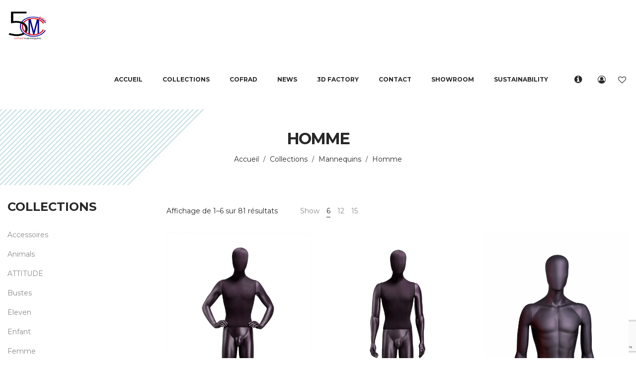

--- FILE ---
content_type: text/html; charset=UTF-8
request_url: https://www.cofrad.com/collections/men/?orderby=rating&per_page=6
body_size: 32133
content:
<!DOCTYPE html>
<html lang="fr-FR">
<head>
    <meta charset="UTF-8">
    <!--[if IE]>
    <meta http-equiv="X-UA-Compatible" content="IE=edge,chrome=1">
    <![endif]-->
    <meta name="viewport" content="width=device-width, initial-scale=1">
    <link rel="profile" href="http://gmpg.org/xfn/11">
    <link rel="pingback" href="https://www.cofrad.com/xmlrpc.php">
    <style>
#wpadminbar #wp-admin-bar-wccp_free_top_button .ab-icon:before {
	content: "\f160";
	color: #02CA02;
	top: 3px;
}
#wpadminbar #wp-admin-bar-wccp_free_top_button .ab-icon {
	transform: rotate(45deg);
}
</style>
<meta name='robots' content='index, follow, max-image-preview:large, max-snippet:-1, max-video-preview:-1' />
<script type="text/javascript">function rgmkInitGoogleMaps(){window.rgmkGoogleMapsCallback=true;try{jQuery(document).trigger("rgmkGoogleMapsLoad")}catch(err){}}</script><script>window._wca = window._wca || [];</script>

	<!-- This site is optimized with the Yoast SEO plugin v26.8 - https://yoast.com/product/yoast-seo-wordpress/ -->
	<title>Homme Archives - Cofrad</title>
	<link rel="canonical" href="https://www.cofrad.com/collections/men/" />
	<link rel="next" href="https://www.cofrad.com/collections/men/page/2/" />
	<meta property="og:locale" content="fr_FR" />
	<meta property="og:type" content="article" />
	<meta property="og:title" content="Homme Archives - Cofrad" />
	<meta property="og:url" content="https://www.cofrad.com/collections/men/" />
	<meta property="og:site_name" content="Cofrad" />
	<meta name="twitter:card" content="summary_large_image" />
	<script type="application/ld+json" class="yoast-schema-graph">{"@context":"https://schema.org","@graph":[{"@type":"CollectionPage","@id":"https://www.cofrad.com/collections/men/","url":"https://www.cofrad.com/collections/men/","name":"Homme Archives - Cofrad","isPartOf":{"@id":"https://www.cofrad.com/en/#website"},"primaryImageOfPage":{"@id":"https://www.cofrad.com/collections/men/#primaryimage"},"image":{"@id":"https://www.cofrad.com/collections/men/#primaryimage"},"thumbnailUrl":"https://www.cofrad.com/wp-content/uploads/2025/10/DIS.MAN2_.jpg","breadcrumb":{"@id":"https://www.cofrad.com/collections/men/#breadcrumb"},"inLanguage":"fr-FR"},{"@type":"ImageObject","inLanguage":"fr-FR","@id":"https://www.cofrad.com/collections/men/#primaryimage","url":"https://www.cofrad.com/wp-content/uploads/2025/10/DIS.MAN2_.jpg","contentUrl":"https://www.cofrad.com/wp-content/uploads/2025/10/DIS.MAN2_.jpg","width":984,"height":1476},{"@type":"BreadcrumbList","@id":"https://www.cofrad.com/collections/men/#breadcrumb","itemListElement":[{"@type":"ListItem","position":1,"name":"Home","item":"https://www.cofrad.com/"},{"@type":"ListItem","position":2,"name":"Homme"}]},{"@type":"WebSite","@id":"https://www.cofrad.com/en/#website","url":"https://www.cofrad.com/en/","name":"Cofrad","description":"Mannequins","publisher":{"@id":"https://www.cofrad.com/en/#organization"},"potentialAction":[{"@type":"SearchAction","target":{"@type":"EntryPoint","urlTemplate":"https://www.cofrad.com/en/?s={search_term_string}"},"query-input":{"@type":"PropertyValueSpecification","valueRequired":true,"valueName":"search_term_string"}}],"inLanguage":"fr-FR"},{"@type":"Organization","@id":"https://www.cofrad.com/en/#organization","name":"Cofrad","url":"https://www.cofrad.com/en/","logo":{"@type":"ImageObject","inLanguage":"fr-FR","@id":"https://www.cofrad.com/en/#/schema/logo/image/","url":"https://www.cofrad.com/wp-content/uploads/2024/01/COFRAD-Logo.png","contentUrl":"https://www.cofrad.com/wp-content/uploads/2024/01/COFRAD-Logo.png","width":1181,"height":1181,"caption":"Cofrad"},"image":{"@id":"https://www.cofrad.com/en/#/schema/logo/image/"},"sameAs":["https://www.facebook.com/Cofradmannequins","https://www.instagram.com/cofradmannequins/","https://www.youtube.com/@cofradmannequins5312"]}]}</script>
	<!-- / Yoast SEO plugin. -->


<link rel='dns-prefetch' href='//stats.wp.com' />
<link rel='dns-prefetch' href='//www.googletagmanager.com' />
<link rel='dns-prefetch' href='//fonts.googleapis.com' />
<link rel='dns-prefetch' href='//pagead2.googlesyndication.com' />
<link rel="alternate" type="application/rss+xml" title="Cofrad &raquo; Flux" href="https://www.cofrad.com/feed/" />
<link rel="alternate" type="application/rss+xml" title="Cofrad &raquo; Flux des commentaires" href="https://www.cofrad.com/comments/feed/" />
<link rel="alternate" type="application/rss+xml" title="Flux pour Cofrad &raquo; Homme Catégorie" href="https://www.cofrad.com/collections/men/feed/" />
<style id='wp-img-auto-sizes-contain-inline-css' type='text/css'>
img:is([sizes=auto i],[sizes^="auto," i]){contain-intrinsic-size:3000px 1500px}
/*# sourceURL=wp-img-auto-sizes-contain-inline-css */
</style>
<style id='wp-emoji-styles-inline-css' type='text/css'>

	img.wp-smiley, img.emoji {
		display: inline !important;
		border: none !important;
		box-shadow: none !important;
		height: 1em !important;
		width: 1em !important;
		margin: 0 0.07em !important;
		vertical-align: -0.1em !important;
		background: none !important;
		padding: 0 !important;
	}
/*# sourceURL=wp-emoji-styles-inline-css */
</style>
<style id='wp-block-library-inline-css' type='text/css'>
:root{--wp-block-synced-color:#7a00df;--wp-block-synced-color--rgb:122,0,223;--wp-bound-block-color:var(--wp-block-synced-color);--wp-editor-canvas-background:#ddd;--wp-admin-theme-color:#007cba;--wp-admin-theme-color--rgb:0,124,186;--wp-admin-theme-color-darker-10:#006ba1;--wp-admin-theme-color-darker-10--rgb:0,107,160.5;--wp-admin-theme-color-darker-20:#005a87;--wp-admin-theme-color-darker-20--rgb:0,90,135;--wp-admin-border-width-focus:2px}@media (min-resolution:192dpi){:root{--wp-admin-border-width-focus:1.5px}}.wp-element-button{cursor:pointer}:root .has-very-light-gray-background-color{background-color:#eee}:root .has-very-dark-gray-background-color{background-color:#313131}:root .has-very-light-gray-color{color:#eee}:root .has-very-dark-gray-color{color:#313131}:root .has-vivid-green-cyan-to-vivid-cyan-blue-gradient-background{background:linear-gradient(135deg,#00d084,#0693e3)}:root .has-purple-crush-gradient-background{background:linear-gradient(135deg,#34e2e4,#4721fb 50%,#ab1dfe)}:root .has-hazy-dawn-gradient-background{background:linear-gradient(135deg,#faaca8,#dad0ec)}:root .has-subdued-olive-gradient-background{background:linear-gradient(135deg,#fafae1,#67a671)}:root .has-atomic-cream-gradient-background{background:linear-gradient(135deg,#fdd79a,#004a59)}:root .has-nightshade-gradient-background{background:linear-gradient(135deg,#330968,#31cdcf)}:root .has-midnight-gradient-background{background:linear-gradient(135deg,#020381,#2874fc)}:root{--wp--preset--font-size--normal:16px;--wp--preset--font-size--huge:42px}.has-regular-font-size{font-size:1em}.has-larger-font-size{font-size:2.625em}.has-normal-font-size{font-size:var(--wp--preset--font-size--normal)}.has-huge-font-size{font-size:var(--wp--preset--font-size--huge)}.has-text-align-center{text-align:center}.has-text-align-left{text-align:left}.has-text-align-right{text-align:right}.has-fit-text{white-space:nowrap!important}#end-resizable-editor-section{display:none}.aligncenter{clear:both}.items-justified-left{justify-content:flex-start}.items-justified-center{justify-content:center}.items-justified-right{justify-content:flex-end}.items-justified-space-between{justify-content:space-between}.screen-reader-text{border:0;clip-path:inset(50%);height:1px;margin:-1px;overflow:hidden;padding:0;position:absolute;width:1px;word-wrap:normal!important}.screen-reader-text:focus{background-color:#ddd;clip-path:none;color:#444;display:block;font-size:1em;height:auto;left:5px;line-height:normal;padding:15px 23px 14px;text-decoration:none;top:5px;width:auto;z-index:100000}html :where(.has-border-color){border-style:solid}html :where([style*=border-top-color]){border-top-style:solid}html :where([style*=border-right-color]){border-right-style:solid}html :where([style*=border-bottom-color]){border-bottom-style:solid}html :where([style*=border-left-color]){border-left-style:solid}html :where([style*=border-width]){border-style:solid}html :where([style*=border-top-width]){border-top-style:solid}html :where([style*=border-right-width]){border-right-style:solid}html :where([style*=border-bottom-width]){border-bottom-style:solid}html :where([style*=border-left-width]){border-left-style:solid}html :where(img[class*=wp-image-]){height:auto;max-width:100%}:where(figure){margin:0 0 1em}html :where(.is-position-sticky){--wp-admin--admin-bar--position-offset:var(--wp-admin--admin-bar--height,0px)}@media screen and (max-width:600px){html :where(.is-position-sticky){--wp-admin--admin-bar--position-offset:0px}}

/*# sourceURL=wp-block-library-inline-css */
</style><style id='wp-block-search-inline-css' type='text/css'>
.wp-block-search__button{margin-left:10px;word-break:normal}.wp-block-search__button.has-icon{line-height:0}.wp-block-search__button svg{height:1.25em;min-height:24px;min-width:24px;width:1.25em;fill:currentColor;vertical-align:text-bottom}:where(.wp-block-search__button){border:1px solid #ccc;padding:6px 10px}.wp-block-search__inside-wrapper{display:flex;flex:auto;flex-wrap:nowrap;max-width:100%}.wp-block-search__label{width:100%}.wp-block-search.wp-block-search__button-only .wp-block-search__button{box-sizing:border-box;display:flex;flex-shrink:0;justify-content:center;margin-left:0;max-width:100%}.wp-block-search.wp-block-search__button-only .wp-block-search__inside-wrapper{min-width:0!important;transition-property:width}.wp-block-search.wp-block-search__button-only .wp-block-search__input{flex-basis:100%;transition-duration:.3s}.wp-block-search.wp-block-search__button-only.wp-block-search__searchfield-hidden,.wp-block-search.wp-block-search__button-only.wp-block-search__searchfield-hidden .wp-block-search__inside-wrapper{overflow:hidden}.wp-block-search.wp-block-search__button-only.wp-block-search__searchfield-hidden .wp-block-search__input{border-left-width:0!important;border-right-width:0!important;flex-basis:0;flex-grow:0;margin:0;min-width:0!important;padding-left:0!important;padding-right:0!important;width:0!important}:where(.wp-block-search__input){appearance:none;border:1px solid #949494;flex-grow:1;font-family:inherit;font-size:inherit;font-style:inherit;font-weight:inherit;letter-spacing:inherit;line-height:inherit;margin-left:0;margin-right:0;min-width:3rem;padding:8px;text-decoration:unset!important;text-transform:inherit}:where(.wp-block-search__button-inside .wp-block-search__inside-wrapper){background-color:#fff;border:1px solid #949494;box-sizing:border-box;padding:4px}:where(.wp-block-search__button-inside .wp-block-search__inside-wrapper) .wp-block-search__input{border:none;border-radius:0;padding:0 4px}:where(.wp-block-search__button-inside .wp-block-search__inside-wrapper) .wp-block-search__input:focus{outline:none}:where(.wp-block-search__button-inside .wp-block-search__inside-wrapper) :where(.wp-block-search__button){padding:4px 8px}.wp-block-search.aligncenter .wp-block-search__inside-wrapper{margin:auto}.wp-block[data-align=right] .wp-block-search.wp-block-search__button-only .wp-block-search__inside-wrapper{float:right}
/*# sourceURL=https://www.cofrad.com/wp-includes/blocks/search/style.min.css */
</style>
<style id='wp-block-columns-inline-css' type='text/css'>
.wp-block-columns{box-sizing:border-box;display:flex;flex-wrap:wrap!important}@media (min-width:782px){.wp-block-columns{flex-wrap:nowrap!important}}.wp-block-columns{align-items:normal!important}.wp-block-columns.are-vertically-aligned-top{align-items:flex-start}.wp-block-columns.are-vertically-aligned-center{align-items:center}.wp-block-columns.are-vertically-aligned-bottom{align-items:flex-end}@media (max-width:781px){.wp-block-columns:not(.is-not-stacked-on-mobile)>.wp-block-column{flex-basis:100%!important}}@media (min-width:782px){.wp-block-columns:not(.is-not-stacked-on-mobile)>.wp-block-column{flex-basis:0;flex-grow:1}.wp-block-columns:not(.is-not-stacked-on-mobile)>.wp-block-column[style*=flex-basis]{flex-grow:0}}.wp-block-columns.is-not-stacked-on-mobile{flex-wrap:nowrap!important}.wp-block-columns.is-not-stacked-on-mobile>.wp-block-column{flex-basis:0;flex-grow:1}.wp-block-columns.is-not-stacked-on-mobile>.wp-block-column[style*=flex-basis]{flex-grow:0}:where(.wp-block-columns){margin-bottom:1.75em}:where(.wp-block-columns.has-background){padding:1.25em 2.375em}.wp-block-column{flex-grow:1;min-width:0;overflow-wrap:break-word;word-break:break-word}.wp-block-column.is-vertically-aligned-top{align-self:flex-start}.wp-block-column.is-vertically-aligned-center{align-self:center}.wp-block-column.is-vertically-aligned-bottom{align-self:flex-end}.wp-block-column.is-vertically-aligned-stretch{align-self:stretch}.wp-block-column.is-vertically-aligned-bottom,.wp-block-column.is-vertically-aligned-center,.wp-block-column.is-vertically-aligned-top{width:100%}
/*# sourceURL=https://www.cofrad.com/wp-includes/blocks/columns/style.min.css */
</style>
<style id='global-styles-inline-css' type='text/css'>
:root{--wp--preset--aspect-ratio--square: 1;--wp--preset--aspect-ratio--4-3: 4/3;--wp--preset--aspect-ratio--3-4: 3/4;--wp--preset--aspect-ratio--3-2: 3/2;--wp--preset--aspect-ratio--2-3: 2/3;--wp--preset--aspect-ratio--16-9: 16/9;--wp--preset--aspect-ratio--9-16: 9/16;--wp--preset--color--black: #000000;--wp--preset--color--cyan-bluish-gray: #abb8c3;--wp--preset--color--white: #ffffff;--wp--preset--color--pale-pink: #f78da7;--wp--preset--color--vivid-red: #cf2e2e;--wp--preset--color--luminous-vivid-orange: #ff6900;--wp--preset--color--luminous-vivid-amber: #fcb900;--wp--preset--color--light-green-cyan: #7bdcb5;--wp--preset--color--vivid-green-cyan: #00d084;--wp--preset--color--pale-cyan-blue: #8ed1fc;--wp--preset--color--vivid-cyan-blue: #0693e3;--wp--preset--color--vivid-purple: #9b51e0;--wp--preset--gradient--vivid-cyan-blue-to-vivid-purple: linear-gradient(135deg,rgb(6,147,227) 0%,rgb(155,81,224) 100%);--wp--preset--gradient--light-green-cyan-to-vivid-green-cyan: linear-gradient(135deg,rgb(122,220,180) 0%,rgb(0,208,130) 100%);--wp--preset--gradient--luminous-vivid-amber-to-luminous-vivid-orange: linear-gradient(135deg,rgb(252,185,0) 0%,rgb(255,105,0) 100%);--wp--preset--gradient--luminous-vivid-orange-to-vivid-red: linear-gradient(135deg,rgb(255,105,0) 0%,rgb(207,46,46) 100%);--wp--preset--gradient--very-light-gray-to-cyan-bluish-gray: linear-gradient(135deg,rgb(238,238,238) 0%,rgb(169,184,195) 100%);--wp--preset--gradient--cool-to-warm-spectrum: linear-gradient(135deg,rgb(74,234,220) 0%,rgb(151,120,209) 20%,rgb(207,42,186) 40%,rgb(238,44,130) 60%,rgb(251,105,98) 80%,rgb(254,248,76) 100%);--wp--preset--gradient--blush-light-purple: linear-gradient(135deg,rgb(255,206,236) 0%,rgb(152,150,240) 100%);--wp--preset--gradient--blush-bordeaux: linear-gradient(135deg,rgb(254,205,165) 0%,rgb(254,45,45) 50%,rgb(107,0,62) 100%);--wp--preset--gradient--luminous-dusk: linear-gradient(135deg,rgb(255,203,112) 0%,rgb(199,81,192) 50%,rgb(65,88,208) 100%);--wp--preset--gradient--pale-ocean: linear-gradient(135deg,rgb(255,245,203) 0%,rgb(182,227,212) 50%,rgb(51,167,181) 100%);--wp--preset--gradient--electric-grass: linear-gradient(135deg,rgb(202,248,128) 0%,rgb(113,206,126) 100%);--wp--preset--gradient--midnight: linear-gradient(135deg,rgb(2,3,129) 0%,rgb(40,116,252) 100%);--wp--preset--font-size--small: 13px;--wp--preset--font-size--medium: 20px;--wp--preset--font-size--large: 36px;--wp--preset--font-size--x-large: 42px;--wp--preset--spacing--20: 0.44rem;--wp--preset--spacing--30: 0.67rem;--wp--preset--spacing--40: 1rem;--wp--preset--spacing--50: 1.5rem;--wp--preset--spacing--60: 2.25rem;--wp--preset--spacing--70: 3.38rem;--wp--preset--spacing--80: 5.06rem;--wp--preset--shadow--natural: 6px 6px 9px rgba(0, 0, 0, 0.2);--wp--preset--shadow--deep: 12px 12px 50px rgba(0, 0, 0, 0.4);--wp--preset--shadow--sharp: 6px 6px 0px rgba(0, 0, 0, 0.2);--wp--preset--shadow--outlined: 6px 6px 0px -3px rgb(255, 255, 255), 6px 6px rgb(0, 0, 0);--wp--preset--shadow--crisp: 6px 6px 0px rgb(0, 0, 0);}:where(.is-layout-flex){gap: 0.5em;}:where(.is-layout-grid){gap: 0.5em;}body .is-layout-flex{display: flex;}.is-layout-flex{flex-wrap: wrap;align-items: center;}.is-layout-flex > :is(*, div){margin: 0;}body .is-layout-grid{display: grid;}.is-layout-grid > :is(*, div){margin: 0;}:where(.wp-block-columns.is-layout-flex){gap: 2em;}:where(.wp-block-columns.is-layout-grid){gap: 2em;}:where(.wp-block-post-template.is-layout-flex){gap: 1.25em;}:where(.wp-block-post-template.is-layout-grid){gap: 1.25em;}.has-black-color{color: var(--wp--preset--color--black) !important;}.has-cyan-bluish-gray-color{color: var(--wp--preset--color--cyan-bluish-gray) !important;}.has-white-color{color: var(--wp--preset--color--white) !important;}.has-pale-pink-color{color: var(--wp--preset--color--pale-pink) !important;}.has-vivid-red-color{color: var(--wp--preset--color--vivid-red) !important;}.has-luminous-vivid-orange-color{color: var(--wp--preset--color--luminous-vivid-orange) !important;}.has-luminous-vivid-amber-color{color: var(--wp--preset--color--luminous-vivid-amber) !important;}.has-light-green-cyan-color{color: var(--wp--preset--color--light-green-cyan) !important;}.has-vivid-green-cyan-color{color: var(--wp--preset--color--vivid-green-cyan) !important;}.has-pale-cyan-blue-color{color: var(--wp--preset--color--pale-cyan-blue) !important;}.has-vivid-cyan-blue-color{color: var(--wp--preset--color--vivid-cyan-blue) !important;}.has-vivid-purple-color{color: var(--wp--preset--color--vivid-purple) !important;}.has-black-background-color{background-color: var(--wp--preset--color--black) !important;}.has-cyan-bluish-gray-background-color{background-color: var(--wp--preset--color--cyan-bluish-gray) !important;}.has-white-background-color{background-color: var(--wp--preset--color--white) !important;}.has-pale-pink-background-color{background-color: var(--wp--preset--color--pale-pink) !important;}.has-vivid-red-background-color{background-color: var(--wp--preset--color--vivid-red) !important;}.has-luminous-vivid-orange-background-color{background-color: var(--wp--preset--color--luminous-vivid-orange) !important;}.has-luminous-vivid-amber-background-color{background-color: var(--wp--preset--color--luminous-vivid-amber) !important;}.has-light-green-cyan-background-color{background-color: var(--wp--preset--color--light-green-cyan) !important;}.has-vivid-green-cyan-background-color{background-color: var(--wp--preset--color--vivid-green-cyan) !important;}.has-pale-cyan-blue-background-color{background-color: var(--wp--preset--color--pale-cyan-blue) !important;}.has-vivid-cyan-blue-background-color{background-color: var(--wp--preset--color--vivid-cyan-blue) !important;}.has-vivid-purple-background-color{background-color: var(--wp--preset--color--vivid-purple) !important;}.has-black-border-color{border-color: var(--wp--preset--color--black) !important;}.has-cyan-bluish-gray-border-color{border-color: var(--wp--preset--color--cyan-bluish-gray) !important;}.has-white-border-color{border-color: var(--wp--preset--color--white) !important;}.has-pale-pink-border-color{border-color: var(--wp--preset--color--pale-pink) !important;}.has-vivid-red-border-color{border-color: var(--wp--preset--color--vivid-red) !important;}.has-luminous-vivid-orange-border-color{border-color: var(--wp--preset--color--luminous-vivid-orange) !important;}.has-luminous-vivid-amber-border-color{border-color: var(--wp--preset--color--luminous-vivid-amber) !important;}.has-light-green-cyan-border-color{border-color: var(--wp--preset--color--light-green-cyan) !important;}.has-vivid-green-cyan-border-color{border-color: var(--wp--preset--color--vivid-green-cyan) !important;}.has-pale-cyan-blue-border-color{border-color: var(--wp--preset--color--pale-cyan-blue) !important;}.has-vivid-cyan-blue-border-color{border-color: var(--wp--preset--color--vivid-cyan-blue) !important;}.has-vivid-purple-border-color{border-color: var(--wp--preset--color--vivid-purple) !important;}.has-vivid-cyan-blue-to-vivid-purple-gradient-background{background: var(--wp--preset--gradient--vivid-cyan-blue-to-vivid-purple) !important;}.has-light-green-cyan-to-vivid-green-cyan-gradient-background{background: var(--wp--preset--gradient--light-green-cyan-to-vivid-green-cyan) !important;}.has-luminous-vivid-amber-to-luminous-vivid-orange-gradient-background{background: var(--wp--preset--gradient--luminous-vivid-amber-to-luminous-vivid-orange) !important;}.has-luminous-vivid-orange-to-vivid-red-gradient-background{background: var(--wp--preset--gradient--luminous-vivid-orange-to-vivid-red) !important;}.has-very-light-gray-to-cyan-bluish-gray-gradient-background{background: var(--wp--preset--gradient--very-light-gray-to-cyan-bluish-gray) !important;}.has-cool-to-warm-spectrum-gradient-background{background: var(--wp--preset--gradient--cool-to-warm-spectrum) !important;}.has-blush-light-purple-gradient-background{background: var(--wp--preset--gradient--blush-light-purple) !important;}.has-blush-bordeaux-gradient-background{background: var(--wp--preset--gradient--blush-bordeaux) !important;}.has-luminous-dusk-gradient-background{background: var(--wp--preset--gradient--luminous-dusk) !important;}.has-pale-ocean-gradient-background{background: var(--wp--preset--gradient--pale-ocean) !important;}.has-electric-grass-gradient-background{background: var(--wp--preset--gradient--electric-grass) !important;}.has-midnight-gradient-background{background: var(--wp--preset--gradient--midnight) !important;}.has-small-font-size{font-size: var(--wp--preset--font-size--small) !important;}.has-medium-font-size{font-size: var(--wp--preset--font-size--medium) !important;}.has-large-font-size{font-size: var(--wp--preset--font-size--large) !important;}.has-x-large-font-size{font-size: var(--wp--preset--font-size--x-large) !important;}
:where(.wp-block-columns.is-layout-flex){gap: 2em;}:where(.wp-block-columns.is-layout-grid){gap: 2em;}
/*# sourceURL=global-styles-inline-css */
</style>
<style id='core-block-supports-inline-css' type='text/css'>
.wp-container-core-columns-is-layout-9d6595d7{flex-wrap:nowrap;}
/*# sourceURL=core-block-supports-inline-css */
</style>

<style id='classic-theme-styles-inline-css' type='text/css'>
/*! This file is auto-generated */
.wp-block-button__link{color:#fff;background-color:#32373c;border-radius:9999px;box-shadow:none;text-decoration:none;padding:calc(.667em + 2px) calc(1.333em + 2px);font-size:1.125em}.wp-block-file__button{background:#32373c;color:#fff;text-decoration:none}
/*# sourceURL=/wp-includes/css/classic-themes.min.css */
</style>
<link rel='stylesheet' id='contact-form-7-css' href='https://www.cofrad.com/wp-content/plugins/contact-form-7/includes/css/styles.css?ver=6.1.4'  media='all' />
<style id='woocommerce-inline-inline-css' type='text/css'>
.woocommerce form .form-row .required { visibility: visible; }
/*# sourceURL=woocommerce-inline-inline-css */
</style>
<link rel='stylesheet' id='dashicons-css' href='https://www.cofrad.com/wp-includes/css/dashicons.min.css?ver=6.9'  media='all' />
<link rel='stylesheet' id='thwepof-public-style-css' href='https://www.cofrad.com/wp-content/plugins/woo-extra-product-options/public/assets/css/thwepof-public.min.css?ver=6.9'  media='all' />
<link rel='stylesheet' id='jquery-ui-style-css' href='https://www.cofrad.com/wp-content/plugins/woo-extra-product-options/public/assets/css/jquery-ui/jquery-ui.css?ver=6.9'  media='all' />
<link rel='stylesheet' id='jquery-timepicker-css' href='https://www.cofrad.com/wp-content/plugins/woo-extra-product-options/public/assets/js/timepicker/jquery.timepicker.css?ver=6.9'  media='all' />
<link rel='stylesheet' id='wp-my-instagram-css' href='https://www.cofrad.com/wp-content/plugins/wp-my-instagram/css/style.css?ver=1.0'  media='all' />
<link rel='stylesheet' id='font-awesome-css' href='https://www.cofrad.com/wp-content/themes/cofrad/assets/css/font-awesome.min.css?ver=1.1.3'  media='all' />
<style id='font-awesome-inline-css' type='text/css'>
@font-face{
                font-family: 'FontAwesome';
                src: url('//www.cofrad.com/wp-content/themes/cofrad/assets/fonts/fontawesome-webfont.eot');
                src: url('//www.cofrad.com/wp-content/themes/cofrad/assets/fonts/fontawesome-webfont.eot') format('embedded-opentype'),
                     url('//www.cofrad.com/wp-content/themes/cofrad/assets/fonts/fontawesome-webfont.woff2') format('woff2'),
                     url('//www.cofrad.com/wp-content/themes/cofrad/assets/fonts/fontawesome-webfont.woff') format('woff'),
                     url('//www.cofrad.com/wp-content/themes/cofrad/assets/fonts/fontawesome-webfont.ttf') format('truetype'),
                     url('//www.cofrad.com/wp-content/themes/cofrad/assets/fonts/fontawesome-webfont.svg') format('svg');
                font-weight:normal;
                font-style:normal
            }
/*# sourceURL=font-awesome-inline-css */
</style>
<link rel='stylesheet' id='animate-css-css' href='https://www.cofrad.com/wp-content/themes/cofrad/assets/css/animate.min.css?ver=1.1.3'  media='all' />
<link rel='stylesheet' id='airi-theme-css' href='https://www.cofrad.com/wp-content/themes/cofrad/style.css?ver=1.1.3'  media='all' />
<style id='airi-theme-inline-css' type='text/css'>
.site-loading .la-image-loading {opacity: 1;visibility: visible}.la-image-loading.spinner-custom .content {width: 100px;margin-top: -50px;height: 100px;margin-left: -50px;text-align: center}.la-image-loading.spinner-custom .content img {width: auto;margin: 0 auto}.site-loading #page.site {opacity: 0;transition: all .3s ease-in-out}#page.site {opacity: 1}.la-image-loading {opacity: 0;position: fixed;z-index: 999999;left: 0;top: 0;right: 0;bottom: 0;background: #fff;overflow: hidden;transition: all .3s ease-in-out;-webkit-transition: all .3s ease-in-out;visibility: hidden}.la-image-loading .content {position: absolute;width: 50px;height: 50px;top: 50%;left: 50%;margin-left: -25px;margin-top: -25px}.la-loader.spinner1 {width: 40px;height: 40px;margin: 5px;display: block;box-shadow: 0 0 20px 0 rgba(0, 0, 0, 0.15);-webkit-box-shadow: 0 0 20px 0 rgba(0, 0, 0, 0.15);-webkit-animation: la-rotateplane 1.2s infinite ease-in-out;animation: la-rotateplane 1.2s infinite ease-in-out;border-radius: 3px;-moz-border-radius: 3px;-webkit-border-radius: 3px}.la-loader.spinner2 {width: 40px;height: 40px;margin: 5px;box-shadow: 0 0 20px 0 rgba(0, 0, 0, 0.15);-webkit-box-shadow: 0 0 20px 0 rgba(0, 0, 0, 0.15);border-radius: 100%;-webkit-animation: la-scaleout 1.0s infinite ease-in-out;animation: la-scaleout 1.0s infinite ease-in-out}.la-loader.spinner3 {margin: 15px 0 0 -10px;width: 70px;text-align: center}.la-loader.spinner3 [class*="bounce"] {width: 18px;height: 18px;box-shadow: 0 0 20px 0 rgba(0, 0, 0, 0.15);-webkit-box-shadow: 0 0 20px 0 rgba(0, 0, 0, 0.15);border-radius: 100%;display: inline-block;-webkit-animation: la-bouncedelay 1.4s infinite ease-in-out;animation: la-bouncedelay 1.4s infinite ease-in-out;-webkit-animation-fill-mode: both;animation-fill-mode: both}.la-loader.spinner3 .bounce1 {-webkit-animation-delay: -.32s;animation-delay: -.32s}.la-loader.spinner3 .bounce2 {-webkit-animation-delay: -.16s;animation-delay: -.16s}.la-loader.spinner4 {margin: 5px;width: 40px;height: 40px;text-align: center;-webkit-animation: la-rotate 2.0s infinite linear;animation: la-rotate 2.0s infinite linear}.la-loader.spinner4 [class*="dot"] {width: 60%;height: 60%;display: inline-block;position: absolute;top: 0;border-radius: 100%;-webkit-animation: la-bounce 2.0s infinite ease-in-out;animation: la-bounce 2.0s infinite ease-in-out;box-shadow: 0 0 20px 0 rgba(0, 0, 0, 0.15);-webkit-box-shadow: 0 0 20px 0 rgba(0, 0, 0, 0.15)}.la-loader.spinner4 .dot2 {top: auto;bottom: 0;-webkit-animation-delay: -1.0s;animation-delay: -1.0s}.la-loader.spinner5 {margin: 5px;width: 40px;height: 40px}.la-loader.spinner5 div {width: 33%;height: 33%;float: left;-webkit-animation: la-cubeGridScaleDelay 1.3s infinite ease-in-out;animation: la-cubeGridScaleDelay 1.3s infinite ease-in-out}.la-loader.spinner5 div:nth-child(1), .la-loader.spinner5 div:nth-child(5), .la-loader.spinner5 div:nth-child(9) {-webkit-animation-delay: .2s;animation-delay: .2s}.la-loader.spinner5 div:nth-child(2), .la-loader.spinner5 div:nth-child(6) {-webkit-animation-delay: .3s;animation-delay: .3s}.la-loader.spinner5 div:nth-child(3) {-webkit-animation-delay: .4s;animation-delay: .4s}.la-loader.spinner5 div:nth-child(4), .la-loader.spinner5 div:nth-child(8) {-webkit-animation-delay: .1s;animation-delay: .1s}.la-loader.spinner5 div:nth-child(7) {-webkit-animation-delay: 0s;animation-delay: 0s}@-webkit-keyframes la-rotateplane {0% {-webkit-transform: perspective(120px)}50% {-webkit-transform: perspective(120px) rotateY(180deg)}100% {-webkit-transform: perspective(120px) rotateY(180deg) rotateX(180deg)}}@keyframes la-rotateplane {0% {transform: perspective(120px) rotateX(0deg) rotateY(0deg)}50% {transform: perspective(120px) rotateX(-180.1deg) rotateY(0deg)}100% {transform: perspective(120px) rotateX(-180deg) rotateY(-179.9deg)}}@-webkit-keyframes la-scaleout {0% {-webkit-transform: scale(0)}100% {-webkit-transform: scale(1);opacity: 0}}@keyframes la-scaleout {0% {transform: scale(0);-webkit-transform: scale(0)}100% {transform: scale(1);-webkit-transform: scale(1);opacity: 0}}@-webkit-keyframes la-bouncedelay {0%, 80%, 100% {-webkit-transform: scale(0)}40% {-webkit-transform: scale(1)}}@keyframes la-bouncedelay {0%, 80%, 100% {transform: scale(0)}40% {transform: scale(1)}}@-webkit-keyframes la-rotate {100% {-webkit-transform: rotate(360deg)}}@keyframes la-rotate {100% {transform: rotate(360deg);-webkit-transform: rotate(360deg)}}@-webkit-keyframes la-bounce {0%, 100% {-webkit-transform: scale(0)}50% {-webkit-transform: scale(1)}}@keyframes la-bounce {0%, 100% {transform: scale(0)}50% {transform: scale(1)}}@-webkit-keyframes la-cubeGridScaleDelay {0% {-webkit-transform: scale3d(1, 1, 1)}35% {-webkit-transform: scale3d(0, 0, 1)}70% {-webkit-transform: scale3d(1, 1, 1)}100% {-webkit-transform: scale3d(1, 1, 1)}}@keyframes la-cubeGridScaleDelay {0% {transform: scale3d(1, 1, 1)}35% {transform: scale3d(0, 0, 1)}70% {transform: scale3d(1, 1, 1)}100% {transform: scale3d(1, 1, 1)}}.la-loader.spinner1, .la-loader.spinner2, .la-loader.spinner3 [class*="bounce"], .la-loader.spinner4 [class*="dot"], .la-loader.spinner5 div{background-color: #cf987e}.show-when-logged{display: none !important}.section-page-header{color: #282828;background-repeat: repeat;background-position: left top;background-color: #f8f8f8}.section-page-header .page-title{color: #282828}.section-page-header a{color: #282828}.section-page-header a:hover{color: #cf987e}.section-page-header .page-header-inner{padding-top: 25px;padding-bottom: 25px}@media(min-width: 768px){.section-page-header .page-header-inner{padding-top: 25px;padding-bottom: 25px}}@media(min-width: 992px){.section-page-header .page-header-inner{padding-top: 40px;padding-bottom: 40px}}@media(min-width: 1440px){.section-page-header .page-header-inner{padding-top: 70px;padding-bottom: 70px}}.site-main{}body.airi-body{font-size: 14px;background-repeat: repeat;background-position: left top}body.airi-body.body-boxed #page.site{width: 1230px;max-width: 100%;margin-left: auto;margin-right: auto;background-repeat: repeat;background-position: left top}body.airi-body.body-boxed .site-header .site-header-inner{max-width: 1230px}body.airi-body.body-boxed .site-header.is-sticky .site-header-inner{left: calc( (100% - 1230px)/2 );left: -webkit-calc( (100% - 1230px)/2 )}#masthead_aside,.site-header .site-header-inner{background-repeat: repeat;background-position: left top;background-color: #fff}.enable-header-transparency .site-header:not(.is-sticky) .site-header-inner{background-repeat: repeat;background-position: left top;background-color: rgba(0,0,0,0)}.footer-top{background-repeat: repeat;background-position: left top;background-color: #000000;padding-top:55px;padding-bottom:0}.open-newsletter-popup .lightcase-inlineWrap{background-image: url(//www.cofrad.com/wp-content/uploads/2020/02/popup.jpg);background-repeat: no-repeat;background-position: right center;background-color: #ffffff}.header-v6 #masthead_aside .mega-menu > li > a,.header-v7 #header_aside .mega-menu > li > a,.site-main-nav .main-menu > li > a{font-size: 16px}.mega-menu .popup{font-size: 12px}.mega-menu .mm-popup-wide .inner > ul.sub-menu > li li > a,.mega-menu .mm-popup-narrow li.menu-item > a{font-size: 12px}.mega-menu .mm-popup-wide .inner > ul.sub-menu > li > a{font-size: 13px}.site-header .site-branding a{height: 120px;line-height: 120px}.site-header .header-component-inner{padding-top: 40px;padding-bottom: 40px}.site-header .header-main .la_com_action--dropdownmenu .menu,.site-header .mega-menu > li > .popup{margin-top: 60px}.site-header .header-main .la_com_action--dropdownmenu:hover .menu,.site-header .mega-menu > li:hover > .popup{margin-top: 40px}.site-header.is-sticky .site-branding a{height: 120px;line-height: 120px}.site-header.is-sticky .header-component-inner{padding-top: 40px;padding-bottom: 40px}.site-header.is-sticky .header-main .la_com_action--dropdownmenu .menu,.site-header.is-sticky .mega-menu > li > .popup{margin-top: 60px}.site-header.is-sticky .header-main .la_com_action--dropdownmenu:hover .menu,.site-header.is-sticky .mega-menu > li:hover > .popup{margin-top: 40px}@media(max-width: 1300px) and (min-width: 992px){.site-header .site-branding a{height: 100px;line-height: 100px}.site-header .header-component-inner{padding-top: 30px;padding-bottom: 30px}.site-header .header-main .la_com_action--dropdownmenu .menu,.site-header .mega-menu > li > .popup{margin-top: 50px}.site-header .header-main .la_com_action--dropdownmenu:hover .menu,.site-header .mega-menu > li:hover > .popup{margin-top: 30px}.site-header.is-sticky .site-branding a{height: 100px;line-height: 100px}.site-header.is-sticky .header-component-inner{padding-top: 30px;padding-bottom: 30px}.site-header.is-sticky .header-main .la_com_action--dropdownmenu .menu,.site-header.is-sticky .mega-menu > li > .popup{margin-top: 50px}.site-header.is-sticky .header-main .la_com_action--dropdownmenu:hover .menu,.site-header.is-sticky .mega-menu > li:hover > .popup{margin-top: 30px}}@media(max-width: 991px){.site-header-mobile .site-branding a{height: 90px;line-height: 90px}.site-header-mobile .header-component-inner{padding-top: 25px;padding-bottom: 25px}.site-header-mobile.is-sticky .site-branding a{height: 90px;line-height: 90px}.site-header-mobile.is-sticky .header-component-inner{padding-top: 25px;padding-bottom: 25px}}.header-v5 #masthead_aside{background-repeat: repeat;background-position: left top;background-color: #fff}.header-v5.enable-header-transparency #masthead_aside{background-repeat: repeat;background-position: left top;background-color: rgba(0,0,0,0)}img.lahb-logo,.site-header .site-branding img{width: 80px}.lahb-mobiles-view img.lahb-logo,.site-header-mobile .site-branding img{width: 50px}.widget_recent_entries .pr-item .pr-item--right a, .single_post_quote_wrap .quote-wrapper .format-content, .la_testimonials--style-2 .loop__item__desc, .la_testimonials--style-3 .loop__item__desc, .la_testimonials--style-4 .loop__item__desc, .la_testimonials--style-5 .loop__item__desc, .la_testimonials--style-7 .loop__item__desc, .la_testimonials--style-9 .loop__item__desc, .la-sc-icon-boxes.icon-type-number .type-number, .member--style-1 .loop__item__meta, .member--style-2 .member__item__role, .member--style-3 .member__item__role, .banner-type-5 .b-title1, .la-blockquote.style-2 p, .la-blockquote.style-3 p,.la_testimonials--style-1 .loop__item__desc,.la_testimonials--style-1 .testimonial_item--role,.la_testimonials--style-8 .loop__item__desc,.products-grid-5 .product_item .product_item--writer,.products-grid-4 .product_item .product_item--writer,.elm-countdown.elm-countdown-style-3 .countdown-period,.elm-countdown.elm-countdown-style-4 .countdown-period,.la-blockquote.style-4 p,.la__tta .tab--7 .vc_tta-tabs-list,.three-font-family,.highlight-font-family {font-family: "Playfair Display", "Helvetica Neue", Arial, sans-serif; }h1,.h1, h2,.h2, h3,.h3, h4,.h4, h5,.h5, h6,.h6, .la-service-box.service-type-3 .b-title1, .heading-font-family {font-family: "Montserrat", "Helvetica Neue", Arial, sans-serif; }body, .la-blockquote.style-1 footer {font-family: "Montserrat", "Helvetica Neue", Arial, sans-serif; }.background-color-primary, .slick__nav_style1 .slick-slider .slick-arrow:hover, .item--link-overlay:before, .dl-menu .tip.hot,.mega-menu .tip.hot,.menu .tip.hot, .comment-form .form-submit input:hover, .la_testimonials--style-4 .loop__item__desc:after, .pf-default.pf-style-1 .loop__item__info:after, .pf-default.pf-style-2 .loop__item__info, .pf-default.pf-style-4 .loop__item__info:after, .pf-default.pf-style-5 .loop__item__thumbnail--linkoverlay:before, .member--style-4 .loop__item__thumbnail .item--social a:hover, .member--style-7 .loop__item__thumbnail .item--social a:hover, .pricing.style-1:hover .pricing__action a, .pricing.style-4:hover .pricing__action a, .pricing.style-5:hover .pricing__action a, .banner-type-10 .banner--link-overlay:hover .hidden, .woocommerce > .return-to-shop .button:hover, .la-newsletter-popup .yikes-easy-mc-form .yikes-easy-mc-submit-button:hover, .la_hotspot_sc[data-style="color_pulse"] .la_hotspot, .la_hotspot_sc .la_hotspot_wrap .nttip, .single-release-content .lastudio-release-buttons .lastudio-release-button a, .social-media-link.style-round a:hover, .social-media-link.style-square a:hover, .social-media-link.style-circle a:hover, .social-media-link.style-outline a:hover, .social-media-link.style-circle-outline a:hover, .la-timeline-wrap.style-1 .timeline-block .timeline-dot, .products-list .product_item .product_item--thumbnail .product_item--action .quickview:hover,.products-grid-5 .product_item_thumbnail_action .button:hover,.products-grid-4 .product_item_thumbnail_action .button:hover,.products-grid-3 .product_item_thumbnail_action .button:hover,.products-grid-2 .product_item_thumbnail_action .button:hover,.products-grid-1 .product_item_thumbnail_action .button:hover, .woocommerce.special_offers .product_item--info .la-custom-badge, .la-woo-product-gallery > .woocommerce-product-gallery__trigger, .product--summary .single_add_to_cart_button:hover, .wc_tabs_at_bottom .wc-tabs li.active > a:after, .custom-product-wrap .block_heading--title span:after, .woocommerce-MyAccount-navigation li:hover a, .woocommerce-MyAccount-navigation li.is-active a, .registration-form .button, .socials-color a:hover {background-color: #cf987e; }.background-color-secondary, .la-pagination ul .page-numbers.current, .la-pagination ul .page-numbers:hover, .slick-slider .slick-dots button, .wc-toolbar .wc-ordering ul li:hover a, .wc-toolbar .wc-ordering ul li.active a, .widget_layered_nav.widget_layered_nav--borderstyle li:hover a, .widget_layered_nav.widget_layered_nav--borderstyle li.active a, .showposts-loop.showposts-list .btn-readmore:hover, .showposts-loop.grid-3 .btn-readmore:hover, .showposts-loop.grid-4 .btn-readmore:hover, .comment-form .form-submit input, .pf-default.pf-style-3 .loop__item__info:after, .pricing.style-1 .pricing__action a, .woocommerce > .return-to-shop .button, .la-newsletter-popup .yikes-easy-mc-form .yikes-easy-mc-submit-button, .single-release-content .lastudio-release-buttons .lastudio-release-button a:hover, .social-media-link.style-round a, .social-media-link.style-square a, .social-media-link.style-circle a, .product--summary .single_add_to_cart_button {background-color: #282828; }.background-color-secondary, .socials-color a {background-color: #282828; }.background-color-body {background-color: #8a8a8a; }.background-color-border {background-color: #a3a3a3; }a:hover, .elm-loadmore-ajax a:hover, .search-form .search-button:hover, .slick-slider .slick-dots li:hover span,.slick-slider .slick-dots .slick-active span, .slick-slider .slick-arrow:hover,.la-slick-nav .slick-arrow:hover, .vertical-style ul li:hover a, .vertical-style ul li.active a, .widget.widget_product_tag_cloud a.active,.widget.widget_product_tag_cloud .active a,.widget.product-sort-by .active a,.widget.widget_layered_nav .active a,.widget.la-price-filter-list .active a, .product_list_widget a:hover, #header_aside .btn-aside-toggle:hover, .dl-menu .tip.hot .tip-arrow:before,.mega-menu .tip.hot .tip-arrow:before,.menu .tip.hot .tip-arrow:before, .showposts-loop.showposts-list.list-2 .loop__item__meta__top, .showposts-loop.grid-5 .loop__item__meta__top, .la_testimonials--style-2 .entry-title, .la_testimonials--style-3 .entry-title, ul.list-icon-checked li:before,ol.list-icon-checked li:before,.list-icon-checked .wpb_wrapper > ol li:before,.list-icon-checked .wpb_wrapper > ul li:before, ul.list-icon-checked2 li:before,ol.list-icon-checked2 li:before,.list-icon-checked2 .wpb_wrapper > ol li:before,.list-icon-checked2 .wpb_wrapper > ul li:before, ul.list-icon-dots li:before,ol.list-icon-dots li:before,.list-icon-dots .wpb_wrapper > ol li:before,.list-icon-dots .wpb_wrapper > ul li:before, .vc_custom_heading.heading__button2 a:hover, .member--style-5 .entry-title, .member--style-7 .loop__item__meta, .wpb-js-composer .la__tta .vc_active .vc_tta-panel-heading .vc_tta-panel-title, .la__ttaac > .vc_tta.accordion--1 .vc_tta-panel.vc_active .vc_tta-title-text, .la-service-box.service-type-4 .box-inner:hover .b-title1, .easy_mc__style1 .yikes-easy-mc-form .yikes-easy-mc-submit-button:hover, .easy_mc__style3 .yikes-easy-mc-form .yikes-easy-mc-submit-button:hover, .la-lists-icon .la-sc-icon-item > span, ul.list-dots.primary > li:before,ul.list-checked.primary > li:before, body .vc_toggle.vc_toggle_default.vc_toggle_active .vc_toggle_title h4, .la-timeline-wrap.style-1 .timeline-block .timeline-subtitle, .product_item--thumbnail .elm-countdown .countdown-amount, .product_item .price ins, .product--summary .social--sharing a:hover, .product--summary .add_compare:hover,.product--summary .add_wishlist:hover, .cart-collaterals .woocommerce-shipping-calculator .button:hover,.cart-collaterals .la-coupon .button:hover, #customer_login .woocommerce-privacy-policy-text a, p.lost_password {color: #cf987e; }.text-color-primary {color: #cf987e !important; }.swatch-wrapper:hover, .swatch-wrapper.selected, .member--style-2 .loop__item__thumbnail:after, .member--style-3 .loop__item__info:after, .member--style-3 .loop__item__info:before, .la__tta .tab--2 .vc_tta-tabs-list .vc_active a, .la__tta .tab--4 .vc_tta-tabs-list .vc_active .vc_tta-title-text, .banner-type-7 .box-inner:hover .banner--btn,.banner-type-7 .banner--btn:hover, .la-service-box.service-type-4 .box-inner:hover, .social-media-link.style-outline a:hover, .social-media-link.style-circle-outline a:hover {border-color: #cf987e; }.border-color-primary {border-color: #cf987e !important; }.border-top-color-primary {border-top-color: #cf987e !important; }.border-bottom-color-primary {border-bottom-color: #cf987e !important; }.border-left-color-primary {border-left-color: #cf987e !important; }.border-right-color-primary {border-right-color: #cf987e !important; }.woocommerce-message,.woocommerce-error,.woocommerce-info, .form-row label, .wc-toolbar .woocommerce-result-count,.wc-toolbar .wc-view-toggle .active, .wc-toolbar .wc-view-count li.active, div.quantity, .widget_recent_entries .pr-item .pr-item--right a:not(:hover), .widget_recent_comments li.recentcomments a, .product_list_widget a, .product_list_widget .amount, .sf-fields .search-field:focus, #header_aside .btn-aside-toggle, .widget.widget_product_tag_cloud .tagcloud, .sidebar-inner .dokan-category-menu #cat-drop-stack > ul li.parent-cat-wrap, .showposts-loop .loop__item__meta--footer, .author-info__name,.author-info__link, .post-navigation .blog_pn_nav-title, .post-navigation .blog_pn_nav-text, .commentlist .comment-meta .comment-author, .woocommerce-Reviews .woocommerce-review__author, .woocommerce-Reviews .woocommerce-Reviews-title,.comments-container .comments-title h3,.comment-respond .comment-reply-title, .portfolio-nav, .pf-info-wrapper .pf-info-label, .pf-info-wrapper .social--sharing a:hover, .la_testimonials--style-1 .loop__item__desc, .la_testimonials--style-2 .testimonial_item, .la_testimonials--style-3 .loop__item__desc, .la_testimonials--style-4, .la_testimonials--style-7 .loop__item__inner, .la_testimonials--style-9 .loop__item__inner2, .la_testimonials--style-10 .loop__item__inner2, .ib-link-read_more .icon-boxes-inner > a:not(:hover), .vc_custom_heading.heading__button a, .vc_custom_heading.heading__button2 a, .vc_custom_heading.heading__button_intab a, .pf-default.pf-style-6 .loop__item__info, .pf-special.pf-style-1 .loop__item__info, .member--style-2 .member__item__role, .member--style-3 .member__item__role, .member--style-3 .item--social, .member--style-5 .loop__item__info, .pricing.style-2 .pricing__price-box, .pricing.style-3 .pricing__title, .pricing.style-3 .pricing__price-box, .elm-countdown.elm-countdown-style-1 .countdown-amount, .elm-countdown.elm-countdown-style-3 .countdown-amount, .elm-countdown.elm-countdown-style-4, .la__tta .tab--1 .vc_tta-tabs-list .vc_active a, .la__tta .tab--2 .vc_tta-tabs-list li a, .la__tta .tab--3 .vc_tta-tabs-list .vc_active a, .la__tta .tab--4 .vc_tta-tabs-list .vc_active a, .la-service-box.service-type-1 .banner--info, .la-service-box.service-type-3 .b-title1, .la-service-box.service-type-4 .b-title1, .la-service-box.service-type-5, .easy_mc__style1 .yikes-easy-mc-form .yikes-easy-mc-email:focus, .easy_mc__style1 .yikes-easy-mc-form .yikes-easy-mc-submit-button, .easy_mc__style3 .yikes-easy-mc-form .yikes-easy-mc-submit-button, .single-release-content .release-info-container .release-meta-container strong, .la-blockquote.style-4, .la-blockquote.style-3, ul.list-dots.secondary > li:before,ul.list-checked.secondary > li:before, .product_item--info .elm-countdown .countdown-amount, .product_item .price > .amount, .products-list .product_item .price, .products-list .product_item .product_item--info .add_compare,.products-list .product_item .product_item--info .add_wishlist, .products-list-mini .product_item .price, .products-list .product_item .product_item--thumbnail .product_item--action .quickview,.products-grid-5 .product_item_thumbnail_action .button,.products-grid-4 .product_item_thumbnail_action .button,.products-grid-3 .product_item_thumbnail_action .button,.products-grid-2 .product_item_thumbnail_action .button,.products-grid-1 .product_item_thumbnail_action .button, .la-woo-thumbs .slick-arrow, .product--summary .entry-summary > .stock.in-stock, .product--summary .product-nextprev, .product--summary .single-price-wrapper .price ins .amount,.product--summary .single-price-wrapper .price > .amount, .product--summary .product_meta, .product--summary .product_meta_sku_wrapper, .product--summary .product-share-box, .product--summary .group_table td, .product--summary .variations td, .product--summary .add_compare,.product--summary .add_wishlist, .wc-tabs li:hover > a,.wc-tabs li.active > a, .wc-tab .wc-tab-title, #tab-description .tab-content, .shop_table td.product-price,.shop_table td.product-subtotal, .cart-collaterals .shop_table, .cart-collaterals .woocommerce-shipping-calculator .button,.cart-collaterals .la-coupon .button, .woocommerce > p.cart-empty, table.woocommerce-checkout-review-order-table, .wc_payment_methods .wc_payment_method label, .woocommerce-order ul strong, .blog-main-loop__btn-loadmore {color: #282828; }.text-color-secondary {color: #282828 !important; }input:focus, select:focus, textarea:focus, .showposts-loop.showposts-list .btn-readmore:hover, .showposts-loop.grid-3 .btn-readmore:hover, .showposts-loop.grid-4 .btn-readmore:hover, .vc_custom_heading.heading__button a:hover, .vc_custom_heading.heading__button_intab a:hover {border-color: #282828; }.border-color-secondary {border-color: #282828 !important; }.border-top-color-secondary {border-top-color: #282828 !important; }.border-bottom-color-secondary {border-bottom-color: #282828 !important; }.border-left-color-secondary {border-left-color: #282828 !important; }.border-right-color-secondary {border-right-color: #282828 !important; }h1,.h1, h2,.h2, h3,.h3, h4,.h4, h5,.h5, h6,.h6, table th, .sidebar-inner ul.menu li, .sidebar-inner .dokan-category-menu .widget-title, .product--summary .social--sharing a, .extradiv-after-frm-cart {color: #282828; }.text-color-heading {color: #282828 !important; }.border-color-heading {border-color: #282828 !important; }.border-top-color-heading {border-top-color: #282828 !important; }.border-bottom-color-heading {border-bottom-color: #282828 !important; }.border-left-color-heading {border-left-color: #282828 !important; }.border-right-color-heading {border-right-color: #282828 !important; }.text-color-three {color: #a3a3a3 !important; }.border-color-three {border-color: #a3a3a3 !important; }.border-top-color-three {border-top-color: #a3a3a3 !important; }.border-bottom-color-three {border-bottom-color: #a3a3a3 !important; }.border-left-color-three {border-left-color: #a3a3a3 !important; }.border-right-color-three {border-right-color: #a3a3a3 !important; }body, .la__tta .tab--3 .vc_tta-tabs-list, .easy_mc__style1 .yikes-easy-mc-form .yikes-easy-mc-email, table.woocommerce-checkout-review-order-table .variation,table.woocommerce-checkout-review-order-table .product-quantity {color: #8a8a8a; }.text-color-body {color: #8a8a8a !important; }.border-color-body {border-color: #8a8a8a !important; }.border-top-color-body {border-top-color: #8a8a8a !important; }.border-bottom-color-body {border-bottom-color: #8a8a8a !important; }.border-left-color-body {border-left-color: #8a8a8a !important; }.border-right-color-body {border-right-color: #8a8a8a !important; }input, select, textarea, table, table th,table td, .share-links a, .select2-container .select2-selection--single, .swatch-wrapper, .widget_shopping_cart_content .total, .calendar_wrap caption, .widget-border.widget, .widget-border-bottom.widget, .easy_mc__style1 .yikes-easy-mc-form .yikes-easy-mc-email, .social-media-link.style-outline a, body .vc_toggle.vc_toggle_default, .la-timeline-wrap.style-1 .timeline-line, .la-timeline-wrap.style-2 .timeline-title:after, .shop_table.woocommerce-cart-form__contents td, .showposts-loop.main-search-loop .btn-readmore {border-color: #a3a3a3; }.border-color {border-color: #a3a3a3 !important; }.border-top-color {border-top-color: #a3a3a3 !important; }.border-bottom-color {border-bottom-color: #a3a3a3 !important; }.border-left-color {border-left-color: #a3a3a3 !important; }.border-right-color {border-right-color: #a3a3a3 !important; }.products-list .product_item .product_item--info .add_to_cart_button,.btn {color: #fff;background-color: #282828; }.products-list .product_item .product_item--info .add_to_cart_button:hover,.btn:hover {background-color: #cf987e;color: #fff; }.btn.btn-primary {background-color: #cf987e;color: #fff; }.btn.btn-primary:hover {color: #fff;background-color: #282828; }.btn.btn-outline {border-color: #a3a3a3;color: #282828; }.btn.btn-outline:hover {color: #fff;background-color: #cf987e;border-color: #cf987e; }.btn.btn-style-flat.btn-color-primary {background-color: #cf987e; }.btn.btn-style-flat.btn-color-primary:hover {background-color: #282828; }.btn.btn-style-flat.btn-color-white {background-color: #fff;color: #282828; }.btn.btn-style-flat.btn-color-white:hover {color: #fff;background-color: #cf987e; }.btn.btn-style-flat.btn-color-white2 {background-color: #fff;color: #282828; }.btn.btn-style-flat.btn-color-white2:hover {color: #fff;background-color: #282828; }.btn.btn-style-flat.btn-color-gray {background-color: #8a8a8a; }.btn.btn-style-flat.btn-color-gray:hover {background-color: #cf987e; }.btn.btn-style-outline:hover {border-color: #cf987e;background-color: #cf987e;color: #fff; }.btn.btn-style-outline.btn-color-black {border-color: #282828;color: #282828; }.btn.btn-style-outline.btn-color-black:hover {border-color: #cf987e;background-color: #cf987e;color: #fff; }.btn.btn-style-outline.btn-color-primary {border-color: #cf987e;color: #cf987e; }.btn.btn-style-outline.btn-color-primary:hover {border-color: #282828;background-color: #282828;color: #fff; }.btn.btn-style-outline.btn-color-white {border-color: #fff;color: #fff; }.btn.btn-style-outline.btn-color-white:hover {border-color: #cf987e;background-color: #cf987e;color: #fff; }.btn.btn-style-outline.btn-color-white2 {border-color: rgba(255, 255, 255, 0.5);color: #fff; }.btn.btn-style-outline.btn-color-white2:hover {border-color: #282828;background-color: #282828;color: #fff; }.btn.btn-style-outline.btn-color-gray {border-color: rgba(35, 35, 36, 0.2);color: #282828; }.btn.btn-style-outline.btn-color-gray:hover {border-color: #cf987e;background-color: #cf987e;color: #fff !important; }.woocommerce.add_to_cart_inline a {border-color: #a3a3a3;color: #282828; }.woocommerce.add_to_cart_inline a:hover {background-color: #282828;border-color: #282828;color: #fff; }.elm-loadmore-ajax a {color: #282828; }.elm-loadmore-ajax a:hover {color: #cf987e;border-color: #cf987e; }form.track_order .button,.place-order .button,.wc-proceed-to-checkout .button,.widget_shopping_cart_content .button,.woocommerce-MyAccount-content form .button,.lost_reset_password .button,form.register .button,.checkout_coupon .button,.woocomerce-form .button {background-color: #282828;border-color: #282828;color: #fff;min-width: 150px; }form.track_order .button:hover,.place-order .button:hover,.wc-proceed-to-checkout .button:hover,.widget_shopping_cart_content .button:hover,.woocommerce-MyAccount-content form .button:hover,.lost_reset_password .button:hover,form.register .button:hover,.checkout_coupon .button:hover,.woocomerce-form .button:hover {background-color: #cf987e;border-color: #cf987e;color: #fff; }.shop_table.cart td.actions .button {background-color: transparent;color: #282828;border-color: #a3a3a3; }.shop_table.cart td.actions .button:hover {color: #fff;background-color: #282828;border-color: #282828; }.widget_price_filter .button {color: #fff;background-color: #282828; }.widget_price_filter .button:hover {color: #fff;background-color: #cf987e; }#header_menu_burger,#masthead_aside,#header_aside {background-color: #fff;color: #282828; }#header_menu_burger h1,#header_menu_burger .h1,#header_menu_burger h2,#header_menu_burger .h2,#header_menu_burger h3,#header_menu_burger .h3,#header_menu_burger h4,#header_menu_burger .h4,#header_menu_burger h5,#header_menu_burger .h5,#header_menu_burger h6,#header_menu_burger .h6,#masthead_aside h1,#masthead_aside .h1,#masthead_aside h2,#masthead_aside .h2,#masthead_aside h3,#masthead_aside .h3,#masthead_aside h4,#masthead_aside .h4,#masthead_aside h5,#masthead_aside .h5,#masthead_aside h6,#masthead_aside .h6,#header_aside h1,#header_aside .h1,#header_aside h2,#header_aside .h2,#header_aside h3,#header_aside .h3,#header_aside h4,#header_aside .h4,#header_aside h5,#header_aside .h5,#header_aside h6,#header_aside .h6 {color: #282828; }#header_menu_burger ul:not(.sub-menu) > li > a,#masthead_aside ul:not(.sub-menu) > li > a,#header_aside ul:not(.sub-menu) > li > a {color: #282828; }#header_menu_burger ul:not(.sub-menu) > li:hover > a,#masthead_aside ul:not(.sub-menu) > li:hover > a,#header_aside ul:not(.sub-menu) > li:hover > a {color: #cf987e; }.header--aside .header_component--dropdown-menu .menu {background-color: #fff; }.header--aside .header_component > a {color: #282828; }.header--aside .header_component:hover > a {color: #cf987e; }ul.mega-menu .popup li > a {color: #8A8A8A;background-color: rgba(0,0,0,0); }ul.mega-menu .popup li:hover > a {color: #cf987e;background-color: rgba(0,0,0,0); }ul.mega-menu .popup li.active > a {color: #cf987e;background-color: rgba(0,0,0,0); }ul.mega-menu .mm-popup-wide .popup li.mm-item-level-2 > a {color: #8A8A8A;background-color: rgba(0,0,0,0); }ul.mega-menu .mm-popup-wide .popup li.mm-item-level-2:hover > a {color: #cf987e;background-color: rgba(0,0,0,0); }ul.mega-menu .mm-popup-wide .popup li.mm-item-level-2.active > a {color: #cf987e;background-color: rgba(0,0,0,0); }ul.mega-menu .popup > .inner,ul.mega-menu .mm-popup-wide .inner > ul.sub-menu > li li ul.sub-menu,ul.mega-menu .mm-popup-narrow ul ul {background-color: #fff; }ul.mega-menu .mm-popup-wide .inner > ul.sub-menu > li li li:hover > a,ul.mega-menu .mm-popup-narrow li.menu-item:hover > a {color: #cf987e;background-color: rgba(0,0,0,0); }ul.mega-menu .mm-popup-wide .inner > ul.sub-menu > li li li.active > a,ul.mega-menu .mm-popup-narrow li.menu-item.active > a {color: #cf987e;background-color: rgba(0,0,0,0); }ul.mega-menu .mm-popup-wide .popup > .inner {background-color: #fff; }ul.mega-menu .mm-popup-wide .inner > ul.sub-menu > li > a {color: #282828; }.site-main-nav .main-menu > li > a {color: #282828;background-color: rgba(0,0,0,0); }.site-main-nav .main-menu > li.active > a,.site-main-nav .main-menu > li:hover > a {color: #cf987e;background-color: rgba(0,0,0,0); }.site-header .header_component > .component-target {color: #282828; }.site-header .header_component--linktext:hover > a .component-target-text,.site-header .header_component--linktext:hover > a > i,.site-header .header_component:not(.la_com_action--linktext):hover > a {color: #cf987e; }.enable-header-transparency .site-header:not(.is-sticky) .header_component > .component-target {color: #fff; }.enable-header-transparency .site-header:not(.is-sticky) .header_component > a {color: #fff; }.enable-header-transparency .site-header:not(.is-sticky) .header_component:hover > a {color: #cf987e; }.enable-header-transparency .site-header:not(.is-sticky) .site-main-nav .main-menu > li > a {color: #fff;background-color: rgba(0,0,0,0); }.enable-header-transparency .site-header:not(.is-sticky) .site-main-nav .main-menu > li.active > a,.enable-header-transparency .site-header:not(.is-sticky) .site-main-nav .main-menu > li:hover > a {color: #ffffff;background-color: rgba(0,0,0,0); }.enable-header-transparency .site-header:not(.is-sticky) .site-main-nav .main-menu > li.active:before,.enable-header-transparency .site-header:not(.is-sticky) .site-main-nav .main-menu > li:hover:before {background-color: rgba(0,0,0,0); }.site-header-mobile .site-header-inner {background-color: #fff; }.site-header-mobile .header_component > .component-target {color: #8A8A8A; }.site-header-mobile .mobile-menu-wrap {background-color: #fff; }.site-header-mobile .mobile-menu-wrap .dl-menuwrapper ul {background: #fff;border-color: rgba(140, 140, 140, 0.2); }.site-header-mobile .mobile-menu-wrap .dl-menuwrapper li {border-color: rgba(140, 140, 140, 0.2); }.site-header-mobile .mobile-menu-wrap .dl-menu > li > a {color: #282828;background-color: rgba(0,0,0,0); }.site-header-mobile .mobile-menu-wrap .dl-menu > li:hover > a {color: #cf987e;background-color: rgba(0,0,0,0); }.site-header-mobile .mobile-menu-wrap .dl-menu ul > li > a {color: #282828;background-color: rgba(0,0,0,0); }.site-header-mobile .mobile-menu-wrap .dl-menu ul > li:hover > a {color: #fff;background-color: #cf987e; }.enable-header-transparency .site-header-mobile:not(.is-sticky) .site-header-inner {background-color: #fff; }.enable-header-transparency .site-header-mobile:not(.is-sticky) .header_component > .component-target {color: #8a8a8a; }.site-header .site-header-top {background-color: #F9F9F9;color: #8a8a8a; }.site-header .site-header-top .header_component .component-target {color: #8a8a8a; }.site-header .site-header-top .header_component a.component-target {color: #8a8a8a; }.site-header .site-header-top .header_component:hover a .component-target-text {color: #cf987e; }.enable-header-transparency .site-header .site-header-top {background-color: rgba(0,0,0,0);color: #ffffff; }.enable-header-transparency .site-header .site-header-top .header_component .component-target {color: #ffffff; }.enable-header-transparency .site-header .site-header-top .header_component a.component-target {color: #fff; }.enable-header-transparency .site-header .site-header-top .header_component:hover a .component-target-text {color: #cf987e; }.cart-flyout {background-color: #fff;color: #282828; }.cart-flyout .cart-flyout__heading {color: #282828;font-family: "Montserrat", "Helvetica Neue", Arial, sans-serif; }.cart-flyout .product_list_widget a {color: #282828; }.cart-flyout .product_list_widget a:hover {color: #cf987e; }.cart-flyout .widget_shopping_cart_content .total {color: #282828; }.footer-top {color: #868686; }.footer-top a {color: #868686; }.footer-top a:hover {color: #cf987e; }.footer-top .widget .widget-title {color: #fff; }.footer-bottom {background-color: #000000;color: #868686; }.footer-bottom a {color: #868686; }.footer-bottom a:hover {color: #cf987e; }.site-header-mobile .mobile-menu-wrap .dl-menu {border-width: 1px 0 0;border-style: solid;box-shadow: 0 6px 12px rgba(0, 0, 0, 0.076);-webkit-box-shadow: 0 6px 12px rgba(0, 0, 0, 0.076); }.site-header-mobile .mobile-menu-wrap .dl-menu li {border-width: 1px 0 0;border-style: solid; }.site-header-mobile .mobile-menu-wrap .dl-menuwrapper li.dl-subviewopen,.site-header-mobile .mobile-menu-wrap .dl-menuwrapper li.dl-subview,.site-header-mobile .mobile-menu-wrap .dl-menuwrapper li:first-child {border-top-width: 0; }.wpb-js-composer [class*="vc_tta-la-"] .vc_tta-panel-heading .vc_tta-panel-title .vc_tta-icon {margin-right: 10px; }.la-myaccount-page .la_tab_control li.active a,.la-myaccount-page .la_tab_control li:hover a,.la-myaccount-page .ywsl-label {color: #282828; }.la-myaccount-page .btn-create-account:hover {color: #fff;background-color: #282828;border-color: #282828; }.btn.btn-style-outline-bottom:hover {background: none !important;color: #cf987e !important;border-color: #cf987e !important; }@media (max-width: 767px) {.la-advanced-product-filters {background-color: #fff;color: #282828; }.la-advanced-product-filters .widget-title {color: #282828; }.la-advanced-product-filters a {color: #282828; }.la-advanced-product-filters a:hover {color: #cf987e; } }.nav-menu-burger {color: #282828; }.header-v7 #header_aside,.header-v6 #masthead_aside {color: #282828; }.header-v7 #header_aside .header_component > a,.header-v6 #masthead_aside .header_component > a {color: #282828; }.header-v7 #header_aside .header_component:hover > a,.header-v6 #masthead_aside .header_component:hover > a {color: #cf987e; }.header-v7 #header_aside .main-menu > li > a,.header-v6 #masthead_aside .main-menu > li > a {color: #282828;background-color: rgba(0,0,0,0); }.header-v7 #header_aside .main-menu > li:hover > a, .header-v7 #header_aside .main-menu > li.open > a, .header-v7 #header_aside .main-menu > li.active > a,.header-v6 #masthead_aside .main-menu > li:hover > a,.header-v6 #masthead_aside .main-menu > li.open > a,.header-v6 #masthead_aside .main-menu > li.active > a {color: #cf987e;background-color: rgba(0,0,0,0); }.header-v7.enable-header-transparency #header_aside,.header-v6.enable-header-transparency #masthead_aside {color: #fff; }.header-v7.enable-header-transparency #header_aside .header_component > a,.header-v6.enable-header-transparency #masthead_aside .header_component > a {color: #fff; }.header-v7.enable-header-transparency #header_aside .header_component:hover > a,.header-v6.enable-header-transparency #masthead_aside .header_component:hover > a {color: #cf987e; }.header-v7.enable-header-transparency #header_aside .main-menu > li > a,.header-v6.enable-header-transparency #masthead_aside .main-menu > li > a {color: #fff;background-color: rgba(0,0,0,0); }.header-v7.enable-header-transparency #header_aside .main-menu > li:hover a,.header-v7.enable-header-transparency #header_aside .main-menu > li.open a, .header-v7.enable-header-transparency #header_aside .main-menu > li.active a,.header-v6.enable-header-transparency #masthead_aside .main-menu > li:hover > a,.header-v6.enable-header-transparency #masthead_aside .main-menu > li.open > a,.header-v6.enable-header-transparency #masthead_aside .main-menu > li.active > a {color: #ffffff;background-color: rgba(0,0,0,0); }.header-v8 .site-header__nav-primary .site-category-nav .toggle-category-menu {color: #282828;background-color: rgba(0,0,0,0); }.header-v8 .site-header__nav-primary .site-category-nav:hover .toggle-category-menu {color: #cf987e;background-color: rgba(0,0,0,0); }.la__tta .tab--5 .vc_tta-tabs-list .vc_active a {color: #282828;border-color: #282828}.vc_custom_heading.heading__button3 a:hover{color: #cf987e}.la_testimonials--style-10 .loop__item__desc{font-family: "Playfair Display", "Helvetica Neue", Arial, sans-serif; }.box_hover_bg_primary:before{background-color: #cf987e}.la__tta .tab--6 .vc_tta-tabs-list li.vc_active a,.vc_custom_heading.heading__underline a {color: #282828}.vc_custom_heading.heading__underline a:hover {color: #cf987e}.products-grid-4 .product_item--info .product_item--action .add_to_cart_button:hover{background-color: #cf987e}.m25_banner_1.banner-type-7 .b-title2,.m25_banner_1.banner-type-7 .b-title3,.showposts-loop.grid-6 .entry-title,.bookstore-countdown.elm-countdown.elm-countdown-style-3 .countdown-amount {font-family: "Playfair Display", "Helvetica Neue", Arial, sans-serif}.showposts-loop.grid-6 .loop__item__meta,.bookstore-countdown.elm-countdown.elm-countdown-style-3 .countdown-period,.bookstore-countdown.elm-countdown.elm-countdown-style-3 .countdown-amount {color: #282828}.social-media-link.writer-social-profile a{background-color: #fff;color: #282828}.social-media-link.writer-social-profile a:hover{color: #fff;background-color: #cf987e}.easy_mc__style7 .yikes-easy-mc-form .yikes-easy-mc-submit-button:hover,.easy_mc__style8 .yikes-easy-mc-form .yikes-easy-mc-submit-button:hover,.lahb-header-woo-cart-toggle .la-cart-modal-icon .la-cart-count,.m25_banner_1.banner-type-7 .banner--btn,.banner-type-14 .b-title1 {background-color: #cf987e}.lahb-modal-login #user-logged .author-avatar img{border-color: #cf987e}.lahb-wrap .lahb-nav-wrap .menu li.current ul li a:hover,.lahb-wrap .lahb-nav-wrap .menu ul.sub-menu li.current > a,.lahb-wrap .lahb-nav-wrap .menu ul li.menu-item:hover > a,.lahb-nav-wrap .menu > li.current > a{color: #cf987e}
@font-face{
                font-family: 'dl-icon';
                src: url('//www.cofrad.com/wp-content/themes/cofrad/assets/fonts/dl-icon.eot');
                src: url('//www.cofrad.com/wp-content/themes/cofrad/assets/fonts/dl-icon.eot') format('embedded-opentype'),
                     url('//www.cofrad.com/wp-content/themes/cofrad/assets/fonts/dl-icon.woff') format('woff'),
                     url('//www.cofrad.com/wp-content/themes/cofrad/assets/fonts/dl-icon.ttf') format('truetype'),
                     url('//www.cofrad.com/wp-content/themes/cofrad/assets/fonts/dl-icon.svg') format('svg');
                font-weight:normal;
                font-style:normal
            }
/*# sourceURL=airi-theme-inline-css */
</style>
<link rel='stylesheet' id='airi-google_fonts-css' href='//fonts.googleapis.com/css?family=Montserrat:300,300italic,regular,italic,700,700italic%7CPlayfair+Display:regular,italic,700'  media='all' />
<link rel='stylesheet' id='mlk_pc/css/woocommerce-css' href='https://www.cofrad.com/wp-content/plugins/product-configurator-for-woocommerce/assets/css/woocommerce.css?ver=1.5.10'  media='all' />
<link rel='stylesheet' id='sib-front-css-css' href='https://www.cofrad.com/wp-content/plugins/mailin/css/mailin-front.css?ver=6.9'  media='all' />
<link rel='stylesheet' id='hm_custom_css-css' href='https://www.cofrad.com/wp-content/uploads/hm_custom_css_js/custom.css?ver=1647849773'  media='all' />
<!--n2css--><!--n2js--><script type="text/javascript" src="https://www.cofrad.com/wp-includes/js/jquery/jquery.min.js?ver=3.7.1" id="jquery-core-js"></script>
<script type="text/javascript" src="https://www.cofrad.com/wp-includes/js/jquery/jquery-migrate.min.js?ver=3.4.1" id="jquery-migrate-js"></script>
<script type="text/javascript" src="https://www.cofrad.com/wp-content/plugins/woocommerce/assets/js/jquery-blockui/jquery.blockUI.min.js?ver=2.7.0-wc.10.4.3" id="wc-jquery-blockui-js" data-wp-strategy="defer"></script>
<script type="text/javascript" id="wc-add-to-cart-js-extra">
/* <![CDATA[ */
var wc_add_to_cart_params = {"ajax_url":"/wp-admin/admin-ajax.php","wc_ajax_url":"/?wc-ajax=%%endpoint%%","i18n_view_cart":"Voir le panier","cart_url":"https://www.cofrad.com/cart-2/","is_cart":"","cart_redirect_after_add":"no"};
//# sourceURL=wc-add-to-cart-js-extra
/* ]]> */
</script>
<script type="text/javascript" src="https://www.cofrad.com/wp-content/plugins/woocommerce/assets/js/frontend/add-to-cart.min.js?ver=10.4.3" id="wc-add-to-cart-js" defer="defer" data-wp-strategy="defer" defer ></script> 
<script type="text/javascript" src="https://www.cofrad.com/wp-content/plugins/woocommerce/assets/js/js-cookie/js.cookie.min.js?ver=2.1.4-wc.10.4.3" id="wc-js-cookie-js" data-wp-strategy="defer"></script>
<script type="text/javascript" src="https://stats.wp.com/s-202604.js" id="woocommerce-analytics-js" defer="defer" data-wp-strategy="defer"></script>

<!-- Extrait de code de la balise Google (gtag.js) ajouté par Site Kit -->
<!-- Extrait Google Analytics ajouté par Site Kit -->
<script type="text/javascript" src="https://www.googletagmanager.com/gtag/js?id=GT-5DFBFS3V" id="google_gtagjs-js" async></script>
<script type="text/javascript" id="google_gtagjs-js-after">
/* <![CDATA[ */
window.dataLayer = window.dataLayer || [];function gtag(){dataLayer.push(arguments);}
gtag("set","linker",{"domains":["www.cofrad.com"]});
gtag("js", new Date());
gtag("set", "developer_id.dZTNiMT", true);
gtag("config", "GT-5DFBFS3V");
 window._googlesitekit = window._googlesitekit || {}; window._googlesitekit.throttledEvents = []; window._googlesitekit.gtagEvent = (name, data) => { var key = JSON.stringify( { name, data } ); if ( !! window._googlesitekit.throttledEvents[ key ] ) { return; } window._googlesitekit.throttledEvents[ key ] = true; setTimeout( () => { delete window._googlesitekit.throttledEvents[ key ]; }, 5 ); gtag( "event", name, { ...data, event_source: "site-kit" } ); }; 
//# sourceURL=google_gtagjs-js-after
/* ]]> */
</script>
<script type="text/javascript" id="mkl_pc/general-js-extra">
/* <![CDATA[ */
var mkl_pc_general = {"ajaxurl":"https://www.cofrad.com/wp-admin/admin-ajax.php"};
//# sourceURL=mkl_pc%2Fgeneral-js-extra
/* ]]> */
</script>
<script type="text/javascript" src="https://www.cofrad.com/wp-content/plugins/product-configurator-for-woocommerce/assets/js/general.min.js?ver=1765819316" id="mkl_pc/general-js"></script>
<script type="text/javascript" id="sib-front-js-js-extra">
/* <![CDATA[ */
var sibErrMsg = {"invalidMail":"Veuillez entrer une adresse e-mail valide.","requiredField":"Veuillez compl\u00e9ter les champs obligatoires.","invalidDateFormat":"Veuillez entrer une date valide.","invalidSMSFormat":"Veuillez entrer une num\u00e9ro de t\u00e9l\u00e9phone valide."};
var ajax_sib_front_object = {"ajax_url":"https://www.cofrad.com/wp-admin/admin-ajax.php","ajax_nonce":"7a5a1f640e","flag_url":"https://www.cofrad.com/wp-content/plugins/mailin/img/flags/"};
//# sourceURL=sib-front-js-js-extra
/* ]]> */
</script>
<script type="text/javascript" src="https://www.cofrad.com/wp-content/plugins/mailin/js/mailin-front.js?ver=1768454542" id="sib-front-js-js"></script>
<script></script><link rel="https://api.w.org/" href="https://www.cofrad.com/wp-json/" /><link rel="alternate" title="JSON" type="application/json" href="https://www.cofrad.com/wp-json/wp/v2/product_cat/72" /><link rel="EditURI" type="application/rsd+xml" title="RSD" href="https://www.cofrad.com/xmlrpc.php?rsd" />
<meta name="generator" content="WordPress 6.9" />
<meta name="generator" content="WooCommerce 10.4.3" />
<meta name="generator" content="Site Kit by Google 1.170.0" /><script id="wpcp_disable_selection" type="text/javascript">
var image_save_msg='You are not allowed to save images!';
	var no_menu_msg='Context Menu disabled!';
	var smessage = "Content is protected !!";

function disableEnterKey(e)
{
	var elemtype = e.target.tagName;
	
	elemtype = elemtype.toUpperCase();
	
	if (elemtype == "TEXT" || elemtype == "TEXTAREA" || elemtype == "INPUT" || elemtype == "PASSWORD" || elemtype == "SELECT" || elemtype == "OPTION" || elemtype == "EMBED")
	{
		elemtype = 'TEXT';
	}
	
	if (e.ctrlKey){
     var key;
     if(window.event)
          key = window.event.keyCode;     //IE
     else
          key = e.which;     //firefox (97)
    //if (key != 17) alert(key);
     if (elemtype!= 'TEXT' && (key == 97 || key == 65 || key == 67 || key == 99 || key == 88 || key == 120 || key == 26 || key == 85  || key == 86 || key == 83 || key == 43 || key == 73))
     {
		if(wccp_free_iscontenteditable(e)) return true;
		show_wpcp_message('You are not allowed to copy content or view source');
		return false;
     }else
     	return true;
     }
}


/*For contenteditable tags*/
function wccp_free_iscontenteditable(e)
{
	var e = e || window.event; // also there is no e.target property in IE. instead IE uses window.event.srcElement
  	
	var target = e.target || e.srcElement;

	var elemtype = e.target.nodeName;
	
	elemtype = elemtype.toUpperCase();
	
	var iscontenteditable = "false";
		
	if(typeof target.getAttribute!="undefined" ) iscontenteditable = target.getAttribute("contenteditable"); // Return true or false as string
	
	var iscontenteditable2 = false;
	
	if(typeof target.isContentEditable!="undefined" ) iscontenteditable2 = target.isContentEditable; // Return true or false as boolean

	if(target.parentElement.isContentEditable) iscontenteditable2 = true;
	
	if (iscontenteditable == "true" || iscontenteditable2 == true)
	{
		if(typeof target.style!="undefined" ) target.style.cursor = "text";
		
		return true;
	}
}

////////////////////////////////////
function disable_copy(e)
{	
	var e = e || window.event; // also there is no e.target property in IE. instead IE uses window.event.srcElement
	
	var elemtype = e.target.tagName;
	
	elemtype = elemtype.toUpperCase();
	
	if (elemtype == "TEXT" || elemtype == "TEXTAREA" || elemtype == "INPUT" || elemtype == "PASSWORD" || elemtype == "SELECT" || elemtype == "OPTION" || elemtype == "EMBED")
	{
		elemtype = 'TEXT';
	}
	
	if(wccp_free_iscontenteditable(e)) return true;
	
	var isSafari = /Safari/.test(navigator.userAgent) && /Apple Computer/.test(navigator.vendor);
	
	var checker_IMG = '';
	if (elemtype == "IMG" && checker_IMG == 'checked' && e.detail >= 2) {show_wpcp_message(alertMsg_IMG);return false;}
	if (elemtype != "TEXT")
	{
		if (smessage !== "" && e.detail == 2)
			show_wpcp_message(smessage);
		
		if (isSafari)
			return true;
		else
			return false;
	}	
}

//////////////////////////////////////////
function disable_copy_ie()
{
	var e = e || window.event;
	var elemtype = window.event.srcElement.nodeName;
	elemtype = elemtype.toUpperCase();
	if(wccp_free_iscontenteditable(e)) return true;
	if (elemtype == "IMG") {show_wpcp_message(alertMsg_IMG);return false;}
	if (elemtype != "TEXT" && elemtype != "TEXTAREA" && elemtype != "INPUT" && elemtype != "PASSWORD" && elemtype != "SELECT" && elemtype != "OPTION" && elemtype != "EMBED")
	{
		return false;
	}
}	
function reEnable()
{
	return true;
}
document.onkeydown = disableEnterKey;
document.onselectstart = disable_copy_ie;
if(navigator.userAgent.indexOf('MSIE')==-1)
{
	document.onmousedown = disable_copy;
	document.onclick = reEnable;
}
function disableSelection(target)
{
    //For IE This code will work
    if (typeof target.onselectstart!="undefined")
    target.onselectstart = disable_copy_ie;
    
    //For Firefox This code will work
    else if (typeof target.style.MozUserSelect!="undefined")
    {target.style.MozUserSelect="none";}
    
    //All other  (ie: Opera) This code will work
    else
    target.onmousedown=function(){return false}
    target.style.cursor = "default";
}
//Calling the JS function directly just after body load
window.onload = function(){disableSelection(document.body);};

//////////////////special for safari Start////////////////
var onlongtouch;
var timer;
var touchduration = 1000; //length of time we want the user to touch before we do something

var elemtype = "";
function touchstart(e) {
	var e = e || window.event;
  // also there is no e.target property in IE.
  // instead IE uses window.event.srcElement
  	var target = e.target || e.srcElement;
	
	elemtype = window.event.srcElement.nodeName;
	
	elemtype = elemtype.toUpperCase();
	
	if(!wccp_pro_is_passive()) e.preventDefault();
	if (!timer) {
		timer = setTimeout(onlongtouch, touchduration);
	}
}

function touchend() {
    //stops short touches from firing the event
    if (timer) {
        clearTimeout(timer);
        timer = null;
    }
	onlongtouch();
}

onlongtouch = function(e) { //this will clear the current selection if anything selected
	
	if (elemtype != "TEXT" && elemtype != "TEXTAREA" && elemtype != "INPUT" && elemtype != "PASSWORD" && elemtype != "SELECT" && elemtype != "EMBED" && elemtype != "OPTION")	
	{
		if (window.getSelection) {
			if (window.getSelection().empty) {  // Chrome
			window.getSelection().empty();
			} else if (window.getSelection().removeAllRanges) {  // Firefox
			window.getSelection().removeAllRanges();
			}
		} else if (document.selection) {  // IE?
			document.selection.empty();
		}
		return false;
	}
};

document.addEventListener("DOMContentLoaded", function(event) { 
    window.addEventListener("touchstart", touchstart, false);
    window.addEventListener("touchend", touchend, false);
});

function wccp_pro_is_passive() {

  var cold = false,
  hike = function() {};

  try {
	  const object1 = {};
  var aid = Object.defineProperty(object1, 'passive', {
  get() {cold = true}
  });
  window.addEventListener('test', hike, aid);
  window.removeEventListener('test', hike, aid);
  } catch (e) {}

  return cold;
}
/*special for safari End*/
</script>
<script id="wpcp_disable_Right_Click" type="text/javascript">
document.ondragstart = function() { return false;}
	function nocontext(e) {
	   return false;
	}
	document.oncontextmenu = nocontext;
</script>
<style>
.unselectable
{
-moz-user-select:none;
-webkit-user-select:none;
cursor: default;
}
html
{
-webkit-touch-callout: none;
-webkit-user-select: none;
-khtml-user-select: none;
-moz-user-select: none;
-ms-user-select: none;
user-select: none;
-webkit-tap-highlight-color: rgba(0,0,0,0);
}
</style>
<script id="wpcp_css_disable_selection" type="text/javascript">
var e = document.getElementsByTagName('body')[0];
if(e)
{
	e.setAttribute('unselectable',"on");
}
</script>
	<style>img#wpstats{display:none}</style>
			<noscript><style>.woocommerce-product-gallery{ opacity: 1 !important; }</style></noscript>
	
<!-- Balises Meta Google AdSense ajoutées par Site Kit -->
<meta name="google-adsense-platform-account" content="ca-host-pub-2644536267352236">
<meta name="google-adsense-platform-domain" content="sitekit.withgoogle.com">
<!-- Fin des balises Meta End Google AdSense ajoutées par Site Kit -->
<script type="text/javascript" src="https://cdn.brevo.com/js/sdk-loader.js" async></script>
<script type="text/javascript">
  window.Brevo = window.Brevo || [];
  window.Brevo.push(['init', {"client_key":"vhdyxcq3n7r3vnu1qthw4plf","email_id":null,"push":{"customDomain":"https:\/\/www.cofrad.com\/wp-content\/plugins\/mailin\/"},"service_worker_url":"sw.js?key=${key}","frame_url":"brevo-frame.html"}]);
</script><meta name="generator" content="Powered by WPBakery Page Builder - drag and drop page builder for WordPress."/>

<!-- Extrait Google AdSense ajouté par Site Kit -->
<script type="text/javascript" async="async" src="https://pagead2.googlesyndication.com/pagead/js/adsbygoogle.js?client=ca-pub-4475945525042175&amp;host=ca-host-pub-2644536267352236" crossorigin="anonymous"></script>

<!-- End Google AdSense snippet added by Site Kit -->
<link rel="icon" href="https://www.cofrad.com/wp-content/uploads/2025/09/cropped-50-ans-logo-website-scaled-1-32x32.png" sizes="32x32" />
<link rel="icon" href="https://www.cofrad.com/wp-content/uploads/2025/09/cropped-50-ans-logo-website-scaled-1-192x192.png" sizes="192x192" />
<link rel="apple-touch-icon" href="https://www.cofrad.com/wp-content/uploads/2025/09/cropped-50-ans-logo-website-scaled-1-180x180.png" />
<meta name="msapplication-TileImage" content="https://www.cofrad.com/wp-content/uploads/2025/09/cropped-50-ans-logo-website-scaled-1-270x270.png" />
<style id="lahb-frontend-styles-inline-css"></style><style id="airi-extra-custom-css">.site-header .header-left .header-component-inner {
    margin-top: -10px;
}
.m7_header_com_text_1{
    clear: both;
}
.m7_header_com_text .component-target-text{
    position: relative;
    padding-left: 16px;
}
.m7_header_com_text .component-target-text:before{
    content : "";
    border-left: 1px solid #D0D0D0;
    height: 30px;
    position: absolute;
    left: -1px;
    top: 2px;
}
.m7_header_com_text .component-target-text span{
    display: block;
    color: #282828;
    font-size: 12px;
    line-height: 16px;
}
.m7_header_com_text .component-target-text span:first-child{
    color: #8A8A8A;
}
.site-header-top {
    padding-top: 3px;
    padding-bottom: 3px;
}
.la_compt_iem.la_com_action--searchbox.searchbox__01 {
    display: none;
}
.site-footer ul li {
    margin-bottom: 15px;
}
.footer-top .widget .widget-title {
    text-transform: uppercase;
    font-weight: 500;
    letter-spacing: 2px;
}
.footer-top .widget .widget-title:after {
    content: "";
    border-bottom: 1px solid #CF987E;
    display: block;
    width: 30px;
    padding-top: 20px;
}

.site-footer .la-contact-info .la-contact-item {
    margin-bottom: 15px;
}
.site-footer .la-contact-info .la-contact-address {
    line-height: normal;
}
.isLaWebRoot .la-footer-5col32223 .footer-column-5 .footer-column-inner {
    width: 100%;
    float: none;
}
.la-footer-5col32223 .footer-column-1 .footer-column-inner {
    width: 300px;
}
.footer-bottom .footer-bottom-inner .la-headings {
    position: relative;
}
.footer-bottom .footer-bottom-inner .la-headings:before {
    content: "";
    height: 48px;
    width: 1px;
    background: #3E3E3E;
    position: absolute;
    left: -50px;
    top: 5px;
    opacity: 0.5;
}
.footer-bottom .footer-bottom-inner .col-md-3:first-child .la-headings:before{
    display: none;
}
.footer-bottom .footer-bottom-inner {
    padding-top: 25px;
}
@media(min-width: 1200px){
    .la-footer-5col32223 .footer-column {
        width: 16%;
    }
    .la-footer-5col32223 .footer-column-1 {
        width: 30%;
    }
    .la-footer-5col32223 .footer-column-5 {
        width: 22%;
    }
}
</style><script>try{  }catch (ex){}</script>		<style type="text/css" id="wp-custom-css">
			/* Align header menu text with logo */
.header-wrapper .logo,
.header-wrapper .main-navigation {
    display: flex;
    align-items: center;
}

.header-wrapper .main-navigation {
    margin-top: 0 !important;
}

.site-header,
.header-container,
.header-wrapper {
    align-items: center !important;
}
		</style>
		<noscript><style> .wpb_animate_when_almost_visible { opacity: 1; }</style></noscript>    <link rel="stylesheet" href="https://www.cofrad.com/wp-content/themes/cofrad/assets/css/custom.css" />
	<script src="https://www.google.com/recaptcha/api.js?render=VOTRE_CLÉ_SITE"></script>
<script>
  grecaptcha.ready(function() {
    grecaptcha.execute("6LclW2srAAAAANirnm8Ry9NHquEmRdOo02ximVor", {action: 'homepage'}).then(function(token) {
      // Vous pouvez utiliser le token ici si nécessaire
    });
  });
</script>

<link rel='stylesheet' id='wc-blocks-style-css' href='https://www.cofrad.com/wp-content/plugins/woocommerce/assets/client/blocks/wc-blocks.css?ver=wc-10.4.3'  media='all' />
</head>

<body class="archive tax-product_cat term-men term-72 wp-theme-cofrad theme-cofrad woocommerce woocommerce-page woocommerce-no-js unselectable ltr airi-body lastudio-airi header-v1 header-mb-v2 footer-v5col32223 body-col-2cl page-title-v1 enable-header-sticky enable-header-fullwidth enable-main-fullwidth site-loading wpb-js-composer js-comp-ver-8.7.2 vc_responsive">

<div class="la-image-loading"><div class="content"><div class="la-loader spinner3"><div class="dot1"></div><div class="dot2"></div><div class="bounce1"></div><div class="bounce2"></div><div class="bounce3"></div><div class="cube1"></div><div class="cube2"></div><div class="cube3"></div><div class="cube4"></div></div></div></div>
<div id="page" class="site">
    <div class="site-inner">
<header id="masthead" class="site-header">
                <div class="site-header-top use-default">
            <div class="container">
                <div class="header-top-elements">
                    <div class="header_component header_component--dropdown-menu la_compt_iem la_com_action--dropdownmenu  la_com_action--dropdownmenu-text la_com_dropdown_show_arrow la_com_dropdown_currency"><a rel="nofollow" class="component-target" href="javascript:;"><span class="component-target-text">Currency: <span>USD</span></span></a><ul id="menu-company-navigation" class="menu"><li id="menu-item-3780" class="menu-item menu-item-type-post_type menu-item-object-page menu-item-home menu-item-3780"><a href="https://www.cofrad.com/">Accueil</a></li>
<li id="menu-item-3783" class="menu-item menu-item-type-post_type menu-item-object-page menu-item-3783"><a href="https://www.cofrad.com/collections/">Collections</a></li>
<li id="menu-item-3782" class="menu-item menu-item-type-post_type menu-item-object-page menu-item-3782"><a href="https://www.cofrad.com/cofrad-2/">Cofrad</a></li>
<li id="menu-item-3785" class="menu-item menu-item-type-post_type menu-item-object-page menu-item-3785"><a href="https://www.cofrad.com/news/">News</a></li>
<li id="menu-item-3781" class="menu-item menu-item-type-post_type menu-item-object-page menu-item-3781"><a href="https://www.cofrad.com/3d-factory/">3d factory</a></li>
<li id="menu-item-3784" class="menu-item menu-item-type-post_type menu-item-object-page menu-item-3784"><a href="https://www.cofrad.com/contact/">Contact</a></li>
<li id="menu-item-3796" class="menu-item menu-item-type-post_type menu-item-object-page menu-item-3796"><a href="https://www.cofrad.com/showroom/">Showroom</a></li>
<li id="menu-item-4430" class="menu-item menu-item-type-post_type menu-item-object-page menu-item-4430"><a href="https://www.cofrad.com/mannequins-de-vitrines/sustainability/">Sustainability</a></li>
<li id="menu-item-4434" class="menu-item menu-item-type-post_type menu-item-object-page menu-item-4434 mm-item-hide mm-item-nolink mm-item-onlyicon"><a href="https://www.cofrad.com/search/"><i class="mm-icon dl-icon-search10"></i>Search</a></li>
</ul></div><div class="header_component header_component--dropdown-menu la_compt_iem la_com_action--dropdownmenu  la_com_action--dropdownmenu-text la_com_dropdown_show_arrow la_com_dropdown_language"><a rel="nofollow" class="component-target" href="javascript:;"><span class="component-target-text">Language: <span>English</span></span></a><ul id="menu-my-account" class="menu"><li id="menu-item-1567" class="menu-item menu-item-type-custom menu-item-object-custom menu-item-1567"><a href="https://www.cofrad.com/my-account/edit-account/">My Account</a></li>
<li id="menu-item-1138" class="menu-item menu-item-type-custom menu-item-object-custom menu-item-1138"><a href="https://www.cofrad.com/tracking-order/">Tracking Order</a></li>
<li id="menu-item-1139" class="menu-item menu-item-type-custom menu-item-object-custom menu-item-1139"><a href="https://www.cofrad.com/compare/">Compare</a></li>
<li id="menu-item-1140" class="menu-item menu-item-type-custom menu-item-object-custom menu-item-1140"><a href="https://www.cofrad.com/wishlist/">Wishlist</a></li>
<li id="menu-item-1141" class="menu-item menu-item-type-custom menu-item-object-custom menu-item-1141"><a href="https://www.cofrad.com/my-account/lost-password/">Lost password</a></li>
</ul></div><div class="header_component header_component--dropdown-menu la_compt_iem la_com_action--dropdownmenu "><a rel="nofollow" class="component-target" href="javascript:;"><i class="fa fa-share"></i></a><ul id="menu-company-navigation-1" class="menu"><li class="menu-item menu-item-type-post_type menu-item-object-page menu-item-home menu-item-3780"><a href="https://www.cofrad.com/">Accueil</a></li>
<li class="menu-item menu-item-type-post_type menu-item-object-page menu-item-3783"><a href="https://www.cofrad.com/collections/">Collections</a></li>
<li class="menu-item menu-item-type-post_type menu-item-object-page menu-item-3782"><a href="https://www.cofrad.com/cofrad-2/">Cofrad</a></li>
<li class="menu-item menu-item-type-post_type menu-item-object-page menu-item-3785"><a href="https://www.cofrad.com/news/">News</a></li>
<li class="menu-item menu-item-type-post_type menu-item-object-page menu-item-3781"><a href="https://www.cofrad.com/3d-factory/">3d factory</a></li>
<li class="menu-item menu-item-type-post_type menu-item-object-page menu-item-3784"><a href="https://www.cofrad.com/contact/">Contact</a></li>
<li class="menu-item menu-item-type-post_type menu-item-object-page menu-item-3796"><a href="https://www.cofrad.com/showroom/">Showroom</a></li>
<li class="menu-item menu-item-type-post_type menu-item-object-page menu-item-4430"><a href="https://www.cofrad.com/mannequins-de-vitrines/sustainability/">Sustainability</a></li>
<li class="menu-item menu-item-type-post_type menu-item-object-page menu-item-4434 mm-item-hide mm-item-nolink mm-item-onlyicon"><a href="https://www.cofrad.com/search/"><i class="mm-icon dl-icon-search10"></i>Search</a></li>
</ul></div>                </div>
            </div>
        </div>
        <div class="site-header-outer">
        <div class="site-header-inner">
            <div class="container">
                <div class="header-main clearfix">
                    <div class="header-component-outer header-left">
                        <div class="site-branding">
                            <a href="https://www.cofrad.com/" rel="home">
                                <figure class="logo--normal"><img src="https://www.cofrad.com/wp-content/uploads/2025/09/50-ans-logo-website-scaled.png" alt="Cofrad" srcset="https://www.cofrad.com/wp-content/uploads/2025/09/50-ans-logo-website-scaled.png 2x"/><figcaption class="screen-reader-text">Cofrad</figcaption></figure>
                                <figure class="logo--transparency"><img src="https://www.cofrad.com/wp-content/uploads/2025/09/50-ans-logo-website-scaled.png" alt="Cofrad" srcset="https://www.cofrad.com/wp-content/uploads/2025/09/50-ans-logo-website-scaled.png 2x"/><figcaption class="screen-reader-text">Cofrad</figcaption></figure>
                            </a>
                        </div>
                    </div>
                    <div class="header-component-outer header-right">
                        <div class="header-component-inner clearfix">
                            <nav class="site-main-nav clearfix" data-container="#masthead .header-main">
                                <ul id="menu-company-navigation-2" class="main-menu mega-menu"><li  class="menu-item menu-item-type-post_type menu-item-object-page menu-item-home mm-item mm-popup-narrow mm-item-level-0 menu-item-3780"><a href="https://www.cofrad.com/"><span class="mm-text">Accueil</span></a></li>
<li  class="menu-item menu-item-type-post_type menu-item-object-page menu-item-has-children mm-item mm-item-has-sub mm-popup-narrow mm-item-level-0 menu-item-3783"><a href="https://www.cofrad.com/collections/"><span class="mm-text">Collections</span></a>
<div class="popup"><div class="inner"  style=""><ul class="sub-menu">
	<li class="menu-item menu-item-type-custom menu-item-object-custom menu-item-has-children mm-item mm-item-has-sub mm-item-level-1 submenu-position-right menu-item-4453" data-column="1"><a href="https://www.cofrad.com/femme/"><span class="mm-text">FEMMES</span></a>
	<ul class="sub-menu" style="background-repeat: repeat;background-position: left top;">
		<li  class="menu-item menu-item-type-custom menu-item-object-custom mm-item mm-item-level-2 menu-item-4516"><a href="https://www.cofrad.com/collection/air/"><span class="mm-text">Air</span></a></li>
		<li  class="menu-item menu-item-type-custom menu-item-object-custom mm-item mm-item-level-2 menu-item-4880"><a href="https://www.cofrad.com/collection/attitude/"><span class="mm-text">Attitude</span></a></li>
		<li  class="menu-item menu-item-type-post_type menu-item-object-collection mm-item mm-item-level-2 mm-item-hide mm-item-nolink menu-item-3792"><a target="_self" href="javascript:;"><span class="mm-text">Air</span></a></li>
		<li  class="menu-item menu-item-type-custom menu-item-object-custom mm-item mm-item-level-2 menu-item-4517"><a href="https://www.cofrad.com/collection/collections-elle/"><span class="mm-text">Elle</span></a></li>
		<li  class="menu-item menu-item-type-post_type menu-item-object-collection mm-item mm-item-level-2 mm-item-hide mm-item-nolink menu-item-3878"><a target="_self" href="javascript:;"><span class="mm-text">Elle</span></a></li>
		<li  class="menu-item menu-item-type-custom menu-item-object-custom mm-item mm-item-level-2 menu-item-4518"><a href="https://www.cofrad.com/collections/elle-affinity/"><span class="mm-text">Elle Affinity</span></a></li>
		<li  class="menu-item menu-item-type-taxonomy menu-item-object-product_cat mm-item mm-item-level-2 mm-item-hide mm-item-nolink menu-item-3965"><a target="_self" href="javascript:;"><span class="mm-text">Elle Affinity</span></a></li>
		<li  class="menu-item menu-item-type-custom menu-item-object-custom mm-item mm-item-level-2 menu-item-4519"><a href="https://www.cofrad.com/collection/eeyeslight/"><span class="mm-text">Eyeslight</span></a></li>
		<li  class="menu-item menu-item-type-post_type menu-item-object-collection mm-item mm-item-level-2 mm-item-hide mm-item-nolink menu-item-3794"><a target="_self" href="javascript:;"><span class="mm-text">Eyeslight</span></a></li>
		<li  class="menu-item menu-item-type-custom menu-item-object-custom mm-item mm-item-level-2 menu-item-4352"><a href="https://www.cofrad.com/collection/forma/"><span class="mm-text">Forma</span></a></li>
		<li  class="menu-item menu-item-type-post_type menu-item-object-collection mm-item mm-item-level-2 menu-item-3790"><a href="https://www.cofrad.com/collection/gender-fluid/"><span class="mm-text">Gender Fluid</span></a></li>
		<li  class="menu-item menu-item-type-custom menu-item-object-custom mm-item mm-item-level-2 menu-item-4581"><a href="https://www.cofrad.com/collection/glow/"><span class="mm-text">Glow</span></a></li>
		<li  class="menu-item menu-item-type-post_type menu-item-object-collection mm-item mm-item-level-2 menu-item-3793"><a href="https://www.cofrad.com/collection/intimate/"><span class="mm-text">Intimate</span></a></li>
		<li  class="menu-item menu-item-type-custom menu-item-object-custom mm-item mm-item-level-2 menu-item-4239"><a href="https://www.cofrad.com/collection/Rives/"><span class="mm-text">Rive Droite & Rive Gauche</span></a></li>
		<li  class="menu-item menu-item-type-post_type menu-item-object-collection mm-item mm-item-level-2 menu-item-3789"><a href="https://www.cofrad.com/collection/studio/"><span class="mm-text">Studio</span></a></li>
		<li  class="menu-item menu-item-type-post_type menu-item-object-collection mm-item mm-item-level-2 menu-item-3795"><a href="https://www.cofrad.com/collection/mannequins-homme-femme-collection-travel-voyage/"><span class="mm-text">Travel</span></a></li>
		<li  class="menu-item menu-item-type-post_type menu-item-object-collection mm-item mm-item-level-2 menu-item-3787"><a href="https://www.cofrad.com/collection/collection-unity-femme-et-homme/"><span class="mm-text">Unity</span></a></li>
		<li  class="menu-item menu-item-type-taxonomy menu-item-object-product_cat mm-item mm-item-level-2 menu-item-3964"><a href="https://www.cofrad.com/collections/men/abstract-stylised-men/urban-jungle-abstract-stylised-men/urban-jungle/"><span class="mm-text">Urban Jungle</span></a></li>
		<li  class="menu-item menu-item-type-custom menu-item-object-custom mm-item mm-item-level-2 menu-item-4672"><a href="https://www.cofrad.com/collection/voluptuous/"><span class="mm-text">Voluptouos</span></a></li>
	</ul>
</li>
	<li class="menu-item menu-item-type-post_type menu-item-object-page menu-item-has-children mm-item mm-item-has-sub mm-item-level-1 submenu-position-right menu-item-4602" data-column="1"><a href="https://www.cofrad.com/homme/"><span class="mm-text">HOMMES</span></a>
	<ul class="sub-menu" style="background-repeat: repeat;background-position: left top;">
		<li  class="menu-item menu-item-type-custom menu-item-object-custom mm-item mm-item-level-2 menu-item-4879"><a href="https://www.cofrad.com/collection/attitude/"><span class="mm-text">Attitude</span></a></li>
		<li  class="menu-item menu-item-type-taxonomy menu-item-object-product_cat mm-item mm-item-level-2 menu-item-3962"><a href="https://www.cofrad.com/collections/men/abstract-stylised-men/drive/"><span class="mm-text">Drive</span></a></li>
		<li  class="menu-item menu-item-type-custom menu-item-object-custom mm-item mm-item-level-2 menu-item-4476"><a href="https://www.cofrad.com/collection/eeyeslight/"><span class="mm-text">Eyeslight</span></a></li>
		<li  class="menu-item menu-item-type-custom menu-item-object-custom mm-item mm-item-level-2 menu-item-4477"><a href="https://www.cofrad.com/collection/forma/"><span class="mm-text">Forma</span></a></li>
		<li  class="menu-item menu-item-type-custom menu-item-object-custom mm-item mm-item-level-2 menu-item-4478"><a href="https://www.cofrad.com/collection/gender-fluid/"><span class="mm-text">Gender Fluid</span></a></li>
		<li  class="menu-item menu-item-type-custom menu-item-object-custom mm-item mm-item-level-2 menu-item-4668"><a href="https://www.cofrad.com/collection/man/"><span class="mm-text">Man</span></a></li>
		<li  class="menu-item menu-item-type-custom menu-item-object-custom mm-item mm-item-level-2 menu-item-4479"><a href="https://www.cofrad.com/collection/Rives/"><span class="mm-text">Rive Droite</span></a></li>
		<li  class="menu-item menu-item-type-post_type menu-item-object-collection mm-item mm-item-level-2 menu-item-3788"><a href="https://www.cofrad.com/collection/style-guys/"><span class="mm-text">Style Guys</span></a></li>
		<li  class="menu-item menu-item-type-custom menu-item-object-custom mm-item mm-item-level-2 menu-item-4480"><a href="https://www.cofrad.com/collection/mannequins-homme-femme-collection-travel-voyage/"><span class="mm-text">Travel</span></a></li>
		<li  class="menu-item menu-item-type-custom menu-item-object-custom mm-item mm-item-level-2 menu-item-4481"><a href="https://www.cofrad.com/collection/collection-unity-femme-et-homme/"><span class="mm-text">Unity</span></a></li>
		<li  class="menu-item menu-item-type-custom menu-item-object-custom mm-item mm-item-level-2 menu-item-4482"><a href="https://www.cofrad.com/collections/men/abstract-stylised-men/urban-jungle-abstract-stylised-men/urban-jungle/"><span class="mm-text">Urban Jungle</span></a></li>
	</ul>
</li>
	<li class="menu-item menu-item-type-post_type menu-item-object-page menu-item-has-children mm-item mm-item-has-sub mm-item-level-1 submenu-position-right menu-item-4474" data-column="1"><a href="https://www.cofrad.com/enfants/"><span class="mm-text">ENFANTS</span></a>
	<ul class="sub-menu" style="background-repeat: repeat;background-position: left top;">
		<li  class="menu-item menu-item-type-custom menu-item-object-custom mm-item mm-item-level-2 menu-item-4486"><a href="https://www.cofrad.com/collection/kids-trendline/"><span class="mm-text">Kids Trendline</span></a></li>
		<li  class="menu-item menu-item-type-custom menu-item-object-custom mm-item mm-item-level-2 menu-item-4488"><a href="https://www.cofrad.com/collection/wonder-kids/"><span class="mm-text">Wonder Kids</span></a></li>
		<li  class="menu-item menu-item-type-custom menu-item-object-custom mm-item mm-item-level-2 menu-item-4495"><a href="https://www.cofrad.com/collection/image-kids/"><span class="mm-text">Image Kids</span></a></li>
		<li  class="menu-item menu-item-type-custom menu-item-object-custom mm-item mm-item-level-2 menu-item-4499"><a href="https://www.cofrad.com/collection/junior-kids/"><span class="mm-text">Junior Kids</span></a></li>
		<li  class="menu-item menu-item-type-custom menu-item-object-custom mm-item mm-item-level-2 menu-item-4503"><a href="https://www.cofrad.com/collection/simonsez/"><span class="mm-text">Simonsez</span></a></li>
		<li  class="menu-item menu-item-type-custom menu-item-object-custom mm-item mm-item-level-2 menu-item-4507"><a href="https://www.cofrad.com/collection/canvas/"><span class="mm-text">Canvas</span></a></li>
		<li  class="menu-item menu-item-type-custom menu-item-object-custom mm-item mm-item-level-2 menu-item-4510"><a href="https://www.cofrad.com/collection/torsos/"><span class="mm-text">Torsos</span></a></li>
	</ul>
</li>
	<li class="menu-item menu-item-type-post_type menu-item-object-page menu-item-has-children mm-item mm-item-has-sub mm-item-level-1 submenu-position-right menu-item-4473" data-column="1"><a href="https://www.cofrad.com/sport/"><span class="mm-text">SPORT</span></a>
	<ul class="sub-menu" style="background-repeat: repeat;background-position: left top;">
		<li  class="menu-item menu-item-type-custom menu-item-object-custom mm-item mm-item-level-2 menu-item-4680"><a href="https://www.cofrad.com/collection/eleven/"><span class="mm-text">Eleven</span></a></li>
		<li  class="menu-item menu-item-type-custom menu-item-object-custom mm-item mm-item-level-2 menu-item-4690"><a href="https://www.cofrad.com/collection/maximus/"><span class="mm-text">Maximus</span></a></li>
		<li  class="menu-item menu-item-type-post_type menu-item-object-page mm-item mm-item-level-2 menu-item-3797"><a href="https://www.cofrad.com/collections/jo-collection/"><span class="mm-text">JO Collection</span></a></li>
		<li  class="menu-item menu-item-type-taxonomy menu-item-object-product_cat mm-item mm-item-level-2 menu-item-3963"><a href="https://www.cofrad.com/collections/sport/"><span class="mm-text">Sport</span></a></li>
		<li  class="menu-item menu-item-type-taxonomy menu-item-object-product_cat mm-item mm-item-level-2 menu-item-3966"><a href="https://www.cofrad.com/collections/sport/yoga/"><span class="mm-text">Yoga</span></a></li>
	</ul>
</li>
	<li class="menu-item menu-item-type-post_type menu-item-object-page menu-item-has-children mm-item mm-item-has-sub mm-item-level-1 submenu-position-right menu-item-4472" data-column="1"><a href="https://www.cofrad.com/bustes/"><span class="mm-text">BUSTES</span></a>
	<ul class="sub-menu" style="background-repeat: repeat;background-position: left top;">
		<li  class="menu-item menu-item-type-post_type menu-item-object-collection mm-item mm-item-level-2 menu-item-3791"><a href="https://www.cofrad.com/collection/bustes-couture/"><span class="mm-text">Bustes Couture</span></a></li>
	</ul>
</li>
	<li class="menu-item menu-item-type-post_type menu-item-object-page menu-item-has-children mm-item mm-item-has-sub mm-item-level-1 submenu-position-right menu-item-4471" data-column="1"><a href="https://www.cofrad.com/accessories/"><span class="mm-text">ACCESSORIES</span></a>
	<ul class="sub-menu" style="background-repeat: repeat;background-position: left top;">
		<li  class="menu-item menu-item-type-custom menu-item-object-custom mm-item mm-item-level-2 menu-item-4512"><a href="https://www.cofrad.com/collection/display/"><span class="mm-text">Display</span></a></li>
		<li  class="menu-item menu-item-type-custom menu-item-object-custom mm-item mm-item-level-2 menu-item-4978"><a href="https://www.cofrad.com/collection/heads-hands/"><span class="mm-text">Hands & Heads</span></a></li>
	</ul>
</li>
	<li class="menu-item menu-item-type-post_type menu-item-object-page menu-item-has-children mm-item mm-item-has-sub mm-item-level-1 submenu-position-right menu-item-4470" data-column="1"><a href="https://www.cofrad.com/props/"><span class="mm-text">PROPS</span></a>
	<ul class="sub-menu" style="background-repeat: repeat;background-position: left top;">
		<li  class="menu-item menu-item-type-custom menu-item-object-custom mm-item mm-item-level-2 menu-item-4544"><a href="https://www.cofrad.com/collection/animals/"><span class="mm-text">Animals</span></a></li>
	</ul>
</li>
</ul></div></div>
</li>
<li  class="menu-item menu-item-type-post_type menu-item-object-page mm-item mm-popup-narrow mm-item-level-0 menu-item-3782"><a href="https://www.cofrad.com/cofrad-2/"><span class="mm-text">Cofrad</span></a></li>
<li  class="menu-item menu-item-type-post_type menu-item-object-page mm-item mm-popup-narrow mm-item-level-0 menu-item-3785"><a href="https://www.cofrad.com/news/"><span class="mm-text">News</span></a></li>
<li  class="menu-item menu-item-type-post_type menu-item-object-page mm-item mm-popup-narrow mm-item-level-0 menu-item-3781"><a href="https://www.cofrad.com/3d-factory/"><span class="mm-text">3d factory</span></a></li>
<li  class="menu-item menu-item-type-post_type menu-item-object-page mm-item mm-popup-narrow mm-item-level-0 menu-item-3784"><a href="https://www.cofrad.com/contact/"><span class="mm-text">Contact</span></a></li>
<li  class="menu-item menu-item-type-post_type menu-item-object-page mm-item mm-popup-narrow mm-item-level-0 menu-item-3796"><a href="https://www.cofrad.com/showroom/"><span class="mm-text">Showroom</span></a></li>
<li  class="menu-item menu-item-type-post_type menu-item-object-page mm-item mm-popup-narrow mm-item-level-0 menu-item-4430"><a href="https://www.cofrad.com/mannequins-de-vitrines/sustainability/"><span class="mm-text">Sustainability</span></a></li>
<li  class="menu-item menu-item-type-post_type menu-item-object-page mm-item mm-popup-narrow mm-item-level-0 mm-item-hide mm-item-nolink menu-item-4434"><a target="_self" href="javascript:;"><span class="mm-text"><i class="mm-icon dl-icon-search10"></i></span></a></li>
</ul>                            </nav>
                            <div class="header_component header_component--link la_compt_iem la_com_action--aside_header "><a rel="nofollow" class="component-target" href="javascript:;"><i class="fa fa-info-circle"></i></a></div><div class="header_component header_component--link la_compt_iem la_com_action--link "><a rel="nofollow" class="component-target" href="https://www.cofrad.com/my-account/edit-account/"><i class="fa fa-user-circle-o"></i></a></div><div class="header_component header_component--link la_compt_iem la_com_action--link "><a rel="nofollow" class="component-target" href="wishlist/"><i class="fa fa-heart-o"></i></a></div><div class="header_component header_component--searchbox la_compt_iem la_com_action--searchbox searchbox__01 "><a class="component-target" href="javascript:;"><i class="dl-icon-search1"></i></a></div>                        </div>
                    </div>
                </div>
            </div>
        </div>
        <div class="la-header-sticky-height"></div>
    </div>
</header>
<!-- #masthead -->
    <aside id="header_aside" class="header--aside">
        <div class="header-aside-wrapper">
            <a class="btn-aside-toggle" href="#"><i class="dl-icon-close"></i></a>
            <div class="header-aside-inner">
                                    <div class="header-widget-bottom">
                        <div id="nav_menu-1" class="accordion-menu widget widget_nav_menu"></div><div id="text-2" class="font-size-13 element-max-width-280 padding-top-30 widget widget_text">			<div class="textwidget"></div>
		</div><div id="text-3" class="font-size-13 margin-bottom-20 widget widget_text">			<div class="textwidget"><p>+33(0)1 53 17 14 00<br />
<a href="contact@cofrad.com">contact@cofrad.com</a><br />
235 rue Saint-Martin 75003 Paris</p>
</div>
		</div><div id="text-5" class="widget widget_text">			<div class="textwidget"><div class="social-media-link style-default"><a href="https://www.facebook.com/#!/Cofradmannequins?fref=ts" class="facebook" title="Facebook" target="_blank" rel="nofollow"><i class="fa fa-facebook-square"></i></a><a href="https://www.youtube.com/channel/UC641Y7pwd2HGwvOhUbgzjcQ" class="youtube" title="YouTube" target="_blank" rel="nofollow"><i class="fa fa-youtube-play"></i></a><a href="https://www.instagram.com/cofradmannequins/" class="instagram" title="Instagram" target="_blank" rel="nofollow"><i class="fa fa-instagram"></i></a><a href="https://www.pinterest.fr/cofrad/" class="pinterest" title="Pinterest" target="_blank" rel="nofollow"><i class="fa fa-pinterest-p"></i></a></div>
</div>
		</div><div id="text-6" class="font-size-11 widget widget_text">			<div class="textwidget"><p>© 2020 COFRAD Tous droits réservés</p>
</div>
		</div>                    </div>
                            </div>
        </div>
    </aside>
<div class="site-header-mobile">
    <div class="site-header-outer">
        <div class="site-header-inner">
            <div class="container">
                <div class="header-main clearfix">
                    <div class="header-component-outer header-component-outer_logo">
                        <div class="site-branding">
                            <a href="https://www.cofrad.com/" rel="home">
                                <figure class="logo--normal"><img src="https://www.cofrad.com/wp-content/uploads/2025/09/50-ans-logo-website-scaled.png" alt="Cofrad" srcset="https://www.cofrad.com/wp-content/uploads/2025/09/50-ans-logo-website-scaled.png 2x"/></figure>
                                <figure class="logo--transparency"><img src="https://www.cofrad.com/wp-content/uploads/2025/09/50-ans-logo-website-scaled.png" alt="Cofrad" srcset="https://www.cofrad.com/wp-content/uploads/2025/09/50-ans-logo-website-scaled.png 2x"/></figure>
                            </a>
                        </div>
                    </div>
                    <div class="header-component-outer header-component-outer_1">
                        <div class="header-component-inner clearfix">
                            <div class="header_component header_component--searchbox la_compt_iem la_com_action--searchbox searchbox__01 "><a class="component-target" href="javascript:;"><i class="dl-icon-search1"></i></a></div><div class="header_component header_component--primary-menu la_compt_iem la_com_action--primary-menu "><a rel="nofollow" class="component-target" href="javascript:;"><i class="dl-icon-menu1"></i></a></div>                        </div>
                    </div>
                                    </div>
            </div>
            <div class="mobile-menu-wrap">
                <div id="la_mobile_nav" class="dl-menuwrapper"><ul class="dl-menu dl-menuopen"><li class="menu-item menu-item-type-post_type menu-item-object-page menu-item-home menu-item-3780"><a href="https://www.cofrad.com/">Accueil</a></li>
<li class="menu-item menu-item-type-post_type menu-item-object-page menu-item-has-children menu-item-3783"><a href="https://www.cofrad.com/collections/">Collections</a>
<ul class="sub-menu">
	<li id="menu-item-4453" class="menu-item menu-item-type-custom menu-item-object-custom menu-item-has-children menu-item-4453"><a href="https://www.cofrad.com/femme/">FEMMES</a>
	<ul class="sub-menu">
		<li id="menu-item-4516" class="menu-item menu-item-type-custom menu-item-object-custom menu-item-4516"><a href="https://www.cofrad.com/collection/air/">Air</a></li>
		<li id="menu-item-4880" class="menu-item menu-item-type-custom menu-item-object-custom menu-item-4880"><a href="https://www.cofrad.com/collection/attitude/">Attitude</a></li>
		<li id="menu-item-3792" class="menu-item menu-item-type-post_type menu-item-object-collection menu-item-3792 mm-item-hide mm-item-nolink"><a href="https://www.cofrad.com/collection/air/">Air</a></li>
		<li id="menu-item-4517" class="menu-item menu-item-type-custom menu-item-object-custom menu-item-4517"><a href="https://www.cofrad.com/collection/collections-elle/">Elle</a></li>
		<li id="menu-item-3878" class="menu-item menu-item-type-post_type menu-item-object-collection menu-item-3878 mm-item-hide mm-item-nolink"><a href="https://www.cofrad.com/collection/collections-elle/">Elle</a></li>
		<li id="menu-item-4518" class="menu-item menu-item-type-custom menu-item-object-custom menu-item-4518"><a href="https://www.cofrad.com/collections/elle-affinity/">Elle Affinity</a></li>
		<li id="menu-item-3965" class="menu-item menu-item-type-taxonomy menu-item-object-product_cat menu-item-3965 mm-item-hide mm-item-nolink"><a href="https://www.cofrad.com/collections/women/abstract-stylised/elle-affinity/">Elle Affinity</a></li>
		<li id="menu-item-4519" class="menu-item menu-item-type-custom menu-item-object-custom menu-item-4519"><a href="https://www.cofrad.com/collection/eeyeslight/">Eyeslight</a></li>
		<li id="menu-item-3794" class="menu-item menu-item-type-post_type menu-item-object-collection menu-item-3794 mm-item-hide mm-item-nolink"><a href="https://www.cofrad.com/collection/eeyeslight/">Eyeslight</a></li>
		<li id="menu-item-4352" class="menu-item menu-item-type-custom menu-item-object-custom menu-item-4352"><a href="https://www.cofrad.com/collection/forma/">Forma</a></li>
		<li id="menu-item-3790" class="menu-item menu-item-type-post_type menu-item-object-collection menu-item-3790"><a href="https://www.cofrad.com/collection/gender-fluid/">Gender Fluid</a></li>
		<li id="menu-item-4581" class="menu-item menu-item-type-custom menu-item-object-custom menu-item-4581"><a href="https://www.cofrad.com/collection/glow/">Glow</a></li>
		<li id="menu-item-3793" class="menu-item menu-item-type-post_type menu-item-object-collection menu-item-3793"><a href="https://www.cofrad.com/collection/intimate/">Intimate</a></li>
		<li id="menu-item-4239" class="menu-item menu-item-type-custom menu-item-object-custom menu-item-4239"><a href="https://www.cofrad.com/collection/Rives/">Rive Droite &#038; Rive Gauche</a></li>
		<li id="menu-item-3789" class="menu-item menu-item-type-post_type menu-item-object-collection menu-item-3789"><a href="https://www.cofrad.com/collection/studio/">Studio</a></li>
		<li id="menu-item-3795" class="menu-item menu-item-type-post_type menu-item-object-collection menu-item-3795"><a href="https://www.cofrad.com/collection/mannequins-homme-femme-collection-travel-voyage/">Travel</a></li>
		<li id="menu-item-3787" class="menu-item menu-item-type-post_type menu-item-object-collection menu-item-3787"><a href="https://www.cofrad.com/collection/collection-unity-femme-et-homme/">Unity</a></li>
		<li id="menu-item-3964" class="menu-item menu-item-type-taxonomy menu-item-object-product_cat menu-item-3964"><a href="https://www.cofrad.com/collections/men/abstract-stylised-men/urban-jungle-abstract-stylised-men/urban-jungle/">Urban Jungle</a></li>
		<li id="menu-item-4672" class="menu-item menu-item-type-custom menu-item-object-custom menu-item-4672"><a href="https://www.cofrad.com/collection/voluptuous/">Voluptouos</a></li>
	</ul>
</li>
	<li id="menu-item-4602" class="menu-item menu-item-type-post_type menu-item-object-page menu-item-has-children menu-item-4602"><a href="https://www.cofrad.com/homme/">HOMMES</a>
	<ul class="sub-menu">
		<li id="menu-item-4879" class="menu-item menu-item-type-custom menu-item-object-custom menu-item-4879"><a href="https://www.cofrad.com/collection/attitude/">Attitude</a></li>
		<li id="menu-item-3962" class="menu-item menu-item-type-taxonomy menu-item-object-product_cat menu-item-3962"><a href="https://www.cofrad.com/collections/men/abstract-stylised-men/drive/">Drive</a></li>
		<li id="menu-item-4476" class="menu-item menu-item-type-custom menu-item-object-custom menu-item-4476"><a href="https://www.cofrad.com/collection/eeyeslight/">Eyeslight</a></li>
		<li id="menu-item-4477" class="menu-item menu-item-type-custom menu-item-object-custom menu-item-4477"><a href="https://www.cofrad.com/collection/forma/">Forma</a></li>
		<li id="menu-item-4478" class="menu-item menu-item-type-custom menu-item-object-custom menu-item-4478"><a href="https://www.cofrad.com/collection/gender-fluid/">Gender Fluid</a></li>
		<li id="menu-item-4668" class="menu-item menu-item-type-custom menu-item-object-custom menu-item-4668"><a href="https://www.cofrad.com/collection/man/">Man</a></li>
		<li id="menu-item-4479" class="menu-item menu-item-type-custom menu-item-object-custom menu-item-4479"><a href="https://www.cofrad.com/collection/Rives/">Rive Droite</a></li>
		<li id="menu-item-3788" class="menu-item menu-item-type-post_type menu-item-object-collection menu-item-3788"><a href="https://www.cofrad.com/collection/style-guys/">Style Guys</a></li>
		<li id="menu-item-4480" class="menu-item menu-item-type-custom menu-item-object-custom menu-item-4480"><a href="https://www.cofrad.com/collection/mannequins-homme-femme-collection-travel-voyage/">Travel</a></li>
		<li id="menu-item-4481" class="menu-item menu-item-type-custom menu-item-object-custom menu-item-4481"><a href="https://www.cofrad.com/collection/collection-unity-femme-et-homme/">Unity</a></li>
		<li id="menu-item-4482" class="menu-item menu-item-type-custom menu-item-object-custom menu-item-4482"><a href="https://www.cofrad.com/collections/men/abstract-stylised-men/urban-jungle-abstract-stylised-men/urban-jungle/">Urban Jungle</a></li>
	</ul>
</li>
	<li id="menu-item-4474" class="menu-item menu-item-type-post_type menu-item-object-page menu-item-has-children menu-item-4474"><a href="https://www.cofrad.com/enfants/">ENFANTS</a>
	<ul class="sub-menu">
		<li id="menu-item-4486" class="menu-item menu-item-type-custom menu-item-object-custom menu-item-4486"><a href="https://www.cofrad.com/collection/kids-trendline/">Kids Trendline</a></li>
		<li id="menu-item-4488" class="menu-item menu-item-type-custom menu-item-object-custom menu-item-4488"><a href="https://www.cofrad.com/collection/wonder-kids/">Wonder Kids</a></li>
		<li id="menu-item-4495" class="menu-item menu-item-type-custom menu-item-object-custom menu-item-4495"><a href="https://www.cofrad.com/collection/image-kids/">Image Kids</a></li>
		<li id="menu-item-4499" class="menu-item menu-item-type-custom menu-item-object-custom menu-item-4499"><a href="https://www.cofrad.com/collection/junior-kids/">Junior Kids</a></li>
		<li id="menu-item-4503" class="menu-item menu-item-type-custom menu-item-object-custom menu-item-4503"><a href="https://www.cofrad.com/collection/simonsez/">Simonsez</a></li>
		<li id="menu-item-4507" class="menu-item menu-item-type-custom menu-item-object-custom menu-item-4507"><a href="https://www.cofrad.com/collection/canvas/">Canvas</a></li>
		<li id="menu-item-4510" class="menu-item menu-item-type-custom menu-item-object-custom menu-item-4510"><a href="https://www.cofrad.com/collection/torsos/">Torsos</a></li>
	</ul>
</li>
	<li id="menu-item-4473" class="menu-item menu-item-type-post_type menu-item-object-page menu-item-has-children menu-item-4473"><a href="https://www.cofrad.com/sport/">SPORT</a>
	<ul class="sub-menu">
		<li id="menu-item-4680" class="menu-item menu-item-type-custom menu-item-object-custom menu-item-4680"><a href="https://www.cofrad.com/collection/eleven/">Eleven</a></li>
		<li id="menu-item-4690" class="menu-item menu-item-type-custom menu-item-object-custom menu-item-4690"><a href="https://www.cofrad.com/collection/maximus/">Maximus</a></li>
		<li id="menu-item-3797" class="menu-item menu-item-type-post_type menu-item-object-page menu-item-3797"><a href="https://www.cofrad.com/collections/jo-collection/">JO Collection</a></li>
		<li id="menu-item-3963" class="menu-item menu-item-type-taxonomy menu-item-object-product_cat menu-item-3963"><a href="https://www.cofrad.com/collections/sport/">Sport</a></li>
		<li id="menu-item-3966" class="menu-item menu-item-type-taxonomy menu-item-object-product_cat menu-item-3966"><a href="https://www.cofrad.com/collections/sport/yoga/">Yoga</a></li>
	</ul>
</li>
	<li id="menu-item-4472" class="menu-item menu-item-type-post_type menu-item-object-page menu-item-has-children menu-item-4472"><a href="https://www.cofrad.com/bustes/">BUSTES</a>
	<ul class="sub-menu">
		<li id="menu-item-3791" class="menu-item menu-item-type-post_type menu-item-object-collection menu-item-3791"><a href="https://www.cofrad.com/collection/bustes-couture/">Bustes Couture</a></li>
	</ul>
</li>
	<li id="menu-item-4471" class="menu-item menu-item-type-post_type menu-item-object-page menu-item-has-children menu-item-4471"><a href="https://www.cofrad.com/accessories/">ACCESSORIES</a>
	<ul class="sub-menu">
		<li id="menu-item-4512" class="menu-item menu-item-type-custom menu-item-object-custom menu-item-4512"><a href="https://www.cofrad.com/collection/display/">Display</a></li>
		<li id="menu-item-4978" class="menu-item menu-item-type-custom menu-item-object-custom menu-item-4978"><a href="https://www.cofrad.com/collection/heads-hands/">Hands &#038; Heads</a></li>
	</ul>
</li>
	<li id="menu-item-4470" class="menu-item menu-item-type-post_type menu-item-object-page menu-item-has-children menu-item-4470"><a href="https://www.cofrad.com/props/">PROPS</a>
	<ul class="sub-menu">
		<li id="menu-item-4544" class="menu-item menu-item-type-custom menu-item-object-custom menu-item-4544"><a href="https://www.cofrad.com/collection/animals/">Animals</a></li>
	</ul>
</li>
</ul>
</li>
<li class="menu-item menu-item-type-post_type menu-item-object-page menu-item-3782"><a href="https://www.cofrad.com/cofrad-2/">Cofrad</a></li>
<li class="menu-item menu-item-type-post_type menu-item-object-page menu-item-3785"><a href="https://www.cofrad.com/news/">News</a></li>
<li class="menu-item menu-item-type-post_type menu-item-object-page menu-item-3781"><a href="https://www.cofrad.com/3d-factory/">3d factory</a></li>
<li class="menu-item menu-item-type-post_type menu-item-object-page menu-item-3784"><a href="https://www.cofrad.com/contact/">Contact</a></li>
<li class="menu-item menu-item-type-post_type menu-item-object-page menu-item-3796"><a href="https://www.cofrad.com/showroom/">Showroom</a></li>
<li class="menu-item menu-item-type-post_type menu-item-object-page menu-item-4430"><a href="https://www.cofrad.com/mannequins-de-vitrines/sustainability/">Sustainability</a></li>
<li class="menu-item menu-item-type-post_type menu-item-object-page menu-item-4434 mm-item-hide mm-item-nolink mm-item-onlyicon"><a href="https://www.cofrad.com/search/"><i class="mm-icon dl-icon-search10"></i>Search</a></li>
</ul></div>            </div>
        </div>
        <div class="la-header-sticky-height-mb"></div>
    </div>
</div>
<!-- .site-header-mobile --><section id="section_page_header" class="wpb_row section-page-header">
    <div class="container">
        <div class="page-header-inner">
            <div class="row">
                <div class="col-xs-12">
                    <header><h1 class="page-title">Homme</h1></header>                    
		<div class="la-breadcrumbs"><div>
		<div class="la-breadcrumb-content">
		<div class="la-breadcrumb-wrap"><div class="la-breadcrumb-item"><a href="https://www.cofrad.com/" class="la-breadcrumb-item-link is-home" rel="home" title="Accueil">Accueil</a></div>
			 <div class="la-breadcrumb-item"><div class="la-breadcrumb-item-sep">/</div></div> <div class="la-breadcrumb-item"><a href="https://www.cofrad.com/collections/" class="la-breadcrumb-item-link" rel="tag" title="Collections">Collections</a></div>
			 <div class="la-breadcrumb-item"><div class="la-breadcrumb-item-sep">/</div></div> <div class="la-breadcrumb-item"><a href="https://www.cofrad.com/mannequins/" class="la-breadcrumb-item-link" rel="tag" title="Mannequins">Mannequins</a></div>
			 <div class="la-breadcrumb-item"><div class="la-breadcrumb-item-sep">/</div></div> <div class="la-breadcrumb-item"><span class="la-breadcrumb-item-target">Homme</span></div>
		</div>
		</div></div>
		</div>                </div>
            </div>
        </div>
    </div>
</section>
<!-- #page_header -->
<div id="main" class="site-main"><div class="container"><div class="row"><main id="site-content" class="col-md-9 col-xs-12 site-content"><div class="site-content-inner"><div class="page-content"><div class="wc_page_description">
	
		    </div>
<div class="woocommerce-notices-wrapper"></div><div class="wc-toolbar-container">
    <div class="wc-toolbar wc-toolbar-top clearfix">
                                <div class="wc-toolbar-left">
                <p class="woocommerce-result-count" role="alert" aria-relevant="all" data-is-sorted-by="true">
	Affichage de 1&ndash;6 sur 81 résultats<span class="screen-reader-text">Trié par note moyenne</span></p>
                                    <div class="wc-view-count">
                        <p>Show</p>
                        <ul><li
                                 class="active"><a href="/collections/men/?orderby=rating&#038;per_page=6">6</a></li>
                            <li
                                ><a href="/collections/men/?orderby=rating&#038;per_page=12">12</a></li>
                            <li
                                ><a href="/collections/men/?orderby=rating&#038;per_page=15">15</a></li>
                            </ul>
                    </div>
                            </div>
            <div class="wc-toolbar-right">
                                                <div class="wc-ordering">
	<p><span>Sort by</span></p>
	<ul>
					<li><a href="/collections/men/?orderby=menu_order&#038;per_page=6">Tri par défaut</a></li>
					<li><a href="/collections/men/?orderby=popularity&#038;per_page=6">Tri par popularité</a></li>
					<li class="active"><a href="/collections/men/?orderby=rating&#038;per_page=6">Tri par notes moyennes</a></li>
					<li><a href="/collections/men/?orderby=date&#038;per_page=6">Tri du plus récent au plus ancien</a></li>
					<li><a href="/collections/men/?orderby=price&#038;per_page=6">Tri par tarif croissant</a></li>
					<li><a href="/collections/men/?orderby=price-desc&#038;per_page=6">Tri par tarif décroissant</a></li>
			</ul>
</div>            </div>
                        </div><!-- .wc-toolbar -->

    </div>	<div id="la_shop_products" class="la-shop-products">
		<div class="la-ajax-shop-loading"><div class="la-ajax-loading-outer"><div class="la-loader spinner3"><div class="dot1"></div><div class="dot2"></div><div class="bounce1"></div><div class="bounce2"></div><div class="bounce3"></div><div class="cube1"></div><div class="cube2"></div><div class="cube3"></div><div class="cube4"></div></div></div></div>
		<div class="product-categories-wrapper"><ul class="catalog-grid-1 products grid-items grid-space-default xxl-block-grid-4 xl-block-grid-3 lg-block-grid-3 md-block-grid-2 sm-block-grid-1 block-grid-1"></ul></div>
	<div class="row">
    <div class="col-xs-12">
        <ul class="products products-grid grid-space-default products-grid-1 grid-items xxl-block-grid-4 xl-block-grid-3 lg-block-grid-3 md-block-grid-2 sm-block-grid-1 block-grid-1" data-grid_layout="products-grid-1" data-item_selector=".product_item" data-item_margin="0" data-container-width="1170" data-item-width="270" data-item-height="390" data-md-col="3" data-sm-col="2" data-xs-col="1" data-mb-col="1" data-la_component="[]" data-la-effect="sequencefade" data-page_num="1" data-page_num_max="14" data-navSelector=".la-shop-products .la-pagination" data-nextSelector=".la-shop-products .la-pagination a.next"><li class="product_item grid-item product thumb-no-effect prod-rating-on prod-has-rating type-product post-4675 status-publish first instock product_cat-man has-post-thumbnail taxable shipping-taxable product-type-simple" data-width="1" data-height="1">
		<div class="product_item--inner">
		<div class="product_item--thumbnail">
			<div class="product_item--thumbnail-holder">
				<a href="https://www.cofrad.com/product/man2/" class="woocommerce-LoopProduct-link woocommerce-loop-product__link"><img width="984" height="1476" src="https://www.cofrad.com/wp-content/uploads/2025/10/DIS.MAN2_.jpg" class="attachment-shop_catalog size-shop_catalog" alt="MAN2" decoding="async" fetchpriority="high" /><div class="item--overlay"></div></a>			</div>
			<div class="product_item_thumbnail_action product_item--action">
				<div class="wrap-addto"><a class="quickview button la-quickview-button" href="https://www.cofrad.com/product/man2/" data-href="https://www.cofrad.com/product/man2/?product_quickview=4675" title="Quick Shop">Quick Shop</a><a href="https://www.cofrad.com/product/man2/" data-quantity="1" class="button product_type_simple add_to_cart_button" data-product_id="4675" data-product_sku="" aria-label="En savoir plus sur &ldquo;MAN2&rdquo;" rel="nofollow" data-success_message="" data-product_title="MAN2"><span title="Lire la suite">Lire la suite</span></a><a class="add_wishlist button la-core-wishlist" href="#" title="Ajouter à ma wishlist" rel="nofollow" data-product_title="MAN2" data-product_id="4675">Ajouter à ma wishlist</a><a class="add_compare button la-core-compare" href="#" title="Add to Compare" rel="nofollow" data-product_title="MAN2" data-product_id="4675">Add to Compare</a></div>			</div>
		</div>
		<div class="product_item--info">
			<div class="product_item--info-inner">
				<h3 class="product_item--title"><a href="https://www.cofrad.com/product/man2/">MAN2</a></h3>
<div class="item--excerpt"></div>			</div>
			<div class="product_item--action">
				<div class="wrap-addto"><a class="quickview button la-quickview-button" href="https://www.cofrad.com/product/man2/" data-href="https://www.cofrad.com/product/man2/?product_quickview=4675" title="Quick Shop">Quick Shop</a><a href="https://www.cofrad.com/product/man2/" data-quantity="1" class="button product_type_simple add_to_cart_button" data-product_id="4675" data-product_sku="" aria-label="En savoir plus sur &ldquo;MAN2&rdquo;" rel="nofollow" data-success_message="" data-product_title="MAN2"><span title="Lire la suite">Lire la suite</span></a><a class="add_wishlist button la-core-wishlist" href="#" title="Ajouter à ma wishlist" rel="nofollow" data-product_title="MAN2" data-product_id="4675">Ajouter à ma wishlist</a><a class="add_compare button la-core-compare" href="#" title="Add to Compare" rel="nofollow" data-product_title="MAN2" data-product_id="4675">Add to Compare</a></div>			</div>
		</div>
		</div>
</li>
<li class="product_item grid-item product thumb-no-effect prod-rating-on prod-has-rating type-product post-4673 status-publish instock product_cat-man has-post-thumbnail taxable shipping-taxable product-type-simple" data-width="1" data-height="1">
		<div class="product_item--inner">
		<div class="product_item--thumbnail">
			<div class="product_item--thumbnail-holder">
				<a href="https://www.cofrad.com/product/man1/" class="woocommerce-LoopProduct-link woocommerce-loop-product__link"><img width="984" height="1476" src="https://www.cofrad.com/wp-content/uploads/2025/10/DIS.MAN1_.jpg" class="attachment-shop_catalog size-shop_catalog" alt="MAN1" decoding="async" /><div class="item--overlay"></div></a>			</div>
			<div class="product_item_thumbnail_action product_item--action">
				<div class="wrap-addto"><a class="quickview button la-quickview-button" href="https://www.cofrad.com/product/man1/" data-href="https://www.cofrad.com/product/man1/?product_quickview=4673" title="Quick Shop">Quick Shop</a><a href="https://www.cofrad.com/product/man1/" data-quantity="1" class="button product_type_simple add_to_cart_button" data-product_id="4673" data-product_sku="" aria-label="En savoir plus sur &ldquo;MAN1&rdquo;" rel="nofollow" data-success_message="" data-product_title="MAN1"><span title="Lire la suite">Lire la suite</span></a><a class="add_wishlist button la-core-wishlist" href="#" title="Ajouter à ma wishlist" rel="nofollow" data-product_title="MAN1" data-product_id="4673">Ajouter à ma wishlist</a><a class="add_compare button la-core-compare" href="#" title="Add to Compare" rel="nofollow" data-product_title="MAN1" data-product_id="4673">Add to Compare</a></div>			</div>
		</div>
		<div class="product_item--info">
			<div class="product_item--info-inner">
				<h3 class="product_item--title"><a href="https://www.cofrad.com/product/man1/">MAN1</a></h3>
<div class="item--excerpt"></div>			</div>
			<div class="product_item--action">
				<div class="wrap-addto"><a class="quickview button la-quickview-button" href="https://www.cofrad.com/product/man1/" data-href="https://www.cofrad.com/product/man1/?product_quickview=4673" title="Quick Shop">Quick Shop</a><a href="https://www.cofrad.com/product/man1/" data-quantity="1" class="button product_type_simple add_to_cart_button" data-product_id="4673" data-product_sku="" aria-label="En savoir plus sur &ldquo;MAN1&rdquo;" rel="nofollow" data-success_message="" data-product_title="MAN1"><span title="Lire la suite">Lire la suite</span></a><a class="add_wishlist button la-core-wishlist" href="#" title="Ajouter à ma wishlist" rel="nofollow" data-product_title="MAN1" data-product_id="4673">Ajouter à ma wishlist</a><a class="add_compare button la-core-compare" href="#" title="Add to Compare" rel="nofollow" data-product_title="MAN1" data-product_id="4673">Add to Compare</a></div>			</div>
		</div>
		</div>
</li>
<li class="product_item grid-item product thumb-no-effect prod-rating-on prod-has-rating type-product post-4665 status-publish instock product_cat-man has-post-thumbnail taxable shipping-taxable product-type-simple" data-width="1" data-height="1">
		<div class="product_item--inner">
		<div class="product_item--thumbnail">
			<div class="product_item--thumbnail-holder">
				<a href="https://www.cofrad.com/product/mant1/" class="woocommerce-LoopProduct-link woocommerce-loop-product__link"><img width="1122" height="2560" src="https://www.cofrad.com/wp-content/uploads/2025/10/MANT1-scaled.jpg" class="attachment-shop_catalog size-shop_catalog" alt="MANT1" decoding="async" /><div class="item--overlay"></div></a>			</div>
			<div class="product_item_thumbnail_action product_item--action">
				<div class="wrap-addto"><a class="quickview button la-quickview-button" href="https://www.cofrad.com/product/mant1/" data-href="https://www.cofrad.com/product/mant1/?product_quickview=4665" title="Quick Shop">Quick Shop</a><a href="https://www.cofrad.com/product/mant1/" data-quantity="1" class="button product_type_simple add_to_cart_button" data-product_id="4665" data-product_sku="" aria-label="En savoir plus sur &ldquo;MANT1&rdquo;" rel="nofollow" data-success_message="" data-product_title="MANT1"><span title="Lire la suite">Lire la suite</span></a><a class="add_wishlist button la-core-wishlist" href="#" title="Ajouter à ma wishlist" rel="nofollow" data-product_title="MANT1" data-product_id="4665">Ajouter à ma wishlist</a><a class="add_compare button la-core-compare" href="#" title="Add to Compare" rel="nofollow" data-product_title="MANT1" data-product_id="4665">Add to Compare</a></div>			</div>
		</div>
		<div class="product_item--info">
			<div class="product_item--info-inner">
				<h3 class="product_item--title"><a href="https://www.cofrad.com/product/mant1/">MANT1</a></h3>
<div class="item--excerpt"></div>			</div>
			<div class="product_item--action">
				<div class="wrap-addto"><a class="quickview button la-quickview-button" href="https://www.cofrad.com/product/mant1/" data-href="https://www.cofrad.com/product/mant1/?product_quickview=4665" title="Quick Shop">Quick Shop</a><a href="https://www.cofrad.com/product/mant1/" data-quantity="1" class="button product_type_simple add_to_cart_button" data-product_id="4665" data-product_sku="" aria-label="En savoir plus sur &ldquo;MANT1&rdquo;" rel="nofollow" data-success_message="" data-product_title="MANT1"><span title="Lire la suite">Lire la suite</span></a><a class="add_wishlist button la-core-wishlist" href="#" title="Ajouter à ma wishlist" rel="nofollow" data-product_title="MANT1" data-product_id="4665">Ajouter à ma wishlist</a><a class="add_compare button la-core-compare" href="#" title="Add to Compare" rel="nofollow" data-product_title="MANT1" data-product_id="4665">Add to Compare</a></div>			</div>
		</div>
		</div>
</li>
<li class="product_item grid-item product thumb-no-effect prod-rating-on prod-has-rating type-product post-4226 status-publish last instock product_cat-rive-droite-abstract-stylised-men has-post-thumbnail taxable shipping-taxable product-type-simple" data-width="1" data-height="1">
		<div class="product_item--inner">
		<div class="product_item--thumbnail">
			<div class="product_item--thumbnail-holder">
				<a href="https://www.cofrad.com/product/rivm22/" class="woocommerce-LoopProduct-link woocommerce-loop-product__link"><img width="500" height="650" src="https://www.cofrad.com/wp-content/uploads/2020/02/rivm22b-500x650.jpg" class="attachment-shop_catalog size-shop_catalog" alt="rivm22" decoding="async" loading="lazy" /><div class="item--overlay"></div></a>			</div>
			<div class="product_item_thumbnail_action product_item--action">
				<div class="wrap-addto"><a class="quickview button la-quickview-button" href="https://www.cofrad.com/product/rivm22/" data-href="https://www.cofrad.com/product/rivm22/?product_quickview=4226" title="Quick Shop">Quick Shop</a><a href="https://www.cofrad.com/product/rivm22/" data-quantity="1" class="button product_type_simple add_to_cart_button" data-product_id="4226" data-product_sku="" aria-label="En savoir plus sur &ldquo;rivm22&rdquo;" rel="nofollow" data-success_message="" data-product_title="rivm22"><span title="Lire la suite">Lire la suite</span></a><a class="add_wishlist button la-core-wishlist" href="#" title="Ajouter à ma wishlist" rel="nofollow" data-product_title="rivm22" data-product_id="4226">Ajouter à ma wishlist</a><a class="add_compare button la-core-compare" href="#" title="Add to Compare" rel="nofollow" data-product_title="rivm22" data-product_id="4226">Add to Compare</a></div>			</div>
		</div>
		<div class="product_item--info">
			<div class="product_item--info-inner">
				<h3 class="product_item--title"><a href="https://www.cofrad.com/product/rivm22/">rivm22</a></h3>
<div class="item--excerpt"></div>			</div>
			<div class="product_item--action">
				<div class="wrap-addto"><a class="quickview button la-quickview-button" href="https://www.cofrad.com/product/rivm22/" data-href="https://www.cofrad.com/product/rivm22/?product_quickview=4226" title="Quick Shop">Quick Shop</a><a href="https://www.cofrad.com/product/rivm22/" data-quantity="1" class="button product_type_simple add_to_cart_button" data-product_id="4226" data-product_sku="" aria-label="En savoir plus sur &ldquo;rivm22&rdquo;" rel="nofollow" data-success_message="" data-product_title="rivm22"><span title="Lire la suite">Lire la suite</span></a><a class="add_wishlist button la-core-wishlist" href="#" title="Ajouter à ma wishlist" rel="nofollow" data-product_title="rivm22" data-product_id="4226">Ajouter à ma wishlist</a><a class="add_compare button la-core-compare" href="#" title="Add to Compare" rel="nofollow" data-product_title="rivm22" data-product_id="4226">Add to Compare</a></div>			</div>
		</div>
		</div>
</li>
<li class="product_item grid-item product thumb-has-effect prod-rating-on prod-has-rating type-product post-3757 status-publish first instock product_cat-men product_cat-jo-collection has-post-thumbnail taxable shipping-taxable product-type-simple" data-width="1" data-height="1">
		<div class="product_item--inner">
		<div class="product_item--thumbnail">
			<div class="product_item--thumbnail-holder">
				<a href="https://www.cofrad.com/product/wm-20/" class="woocommerce-LoopProduct-link woocommerce-loop-product__link"><img width="1080" height="1080" src="https://www.cofrad.com/wp-content/uploads/2024/07/wm-20-1.jpg" class="attachment-shop_catalog size-shop_catalog" alt="WM-20" decoding="async" loading="lazy" /><div class="wp-alt-image" data-background-image="//www.cofrad.com/wp-content/uploads/2024/07/image003-scaled.jpg"style="background-image: url(//www.cofrad.com/wp-content/uploads/2024/07/image003-scaled.jpg);"></div><div class="item--overlay"></div></a>			</div>
			<div class="product_item_thumbnail_action product_item--action">
				<div class="wrap-addto"><a class="quickview button la-quickview-button" href="https://www.cofrad.com/product/wm-20/" data-href="https://www.cofrad.com/product/wm-20/?product_quickview=3757" title="Quick Shop">Quick Shop</a><a href="https://www.cofrad.com/product/wm-20/" data-quantity="1" class="button product_type_simple add_to_cart_button" data-product_id="3757" data-product_sku="" aria-label="En savoir plus sur &ldquo;WM-20&rdquo;" rel="nofollow" data-success_message="" data-product_title="WM-20"><span title="Lire la suite">Lire la suite</span></a><a class="add_wishlist button la-core-wishlist" href="#" title="Ajouter à ma wishlist" rel="nofollow" data-product_title="WM-20" data-product_id="3757">Ajouter à ma wishlist</a><a class="add_compare button la-core-compare" href="#" title="Add to Compare" rel="nofollow" data-product_title="WM-20" data-product_id="3757">Add to Compare</a></div>			</div>
		</div>
		<div class="product_item--info">
			<div class="product_item--info-inner">
				<h3 class="product_item--title"><a href="https://www.cofrad.com/product/wm-20/">WM-20</a></h3>
<div class="item--excerpt"></div>			</div>
			<div class="product_item--action">
				<div class="wrap-addto"><a class="quickview button la-quickview-button" href="https://www.cofrad.com/product/wm-20/" data-href="https://www.cofrad.com/product/wm-20/?product_quickview=3757" title="Quick Shop">Quick Shop</a><a href="https://www.cofrad.com/product/wm-20/" data-quantity="1" class="button product_type_simple add_to_cart_button" data-product_id="3757" data-product_sku="" aria-label="En savoir plus sur &ldquo;WM-20&rdquo;" rel="nofollow" data-success_message="" data-product_title="WM-20"><span title="Lire la suite">Lire la suite</span></a><a class="add_wishlist button la-core-wishlist" href="#" title="Ajouter à ma wishlist" rel="nofollow" data-product_title="WM-20" data-product_id="3757">Ajouter à ma wishlist</a><a class="add_compare button la-core-compare" href="#" title="Add to Compare" rel="nofollow" data-product_title="WM-20" data-product_id="3757">Add to Compare</a></div>			</div>
		</div>
		</div>
</li>
<li class="product_item grid-item product thumb-has-effect prod-rating-on prod-has-rating type-product post-3756 status-publish instock product_cat-men product_cat-jo-collection has-post-thumbnail taxable shipping-taxable product-type-simple" data-width="1" data-height="1">
		<div class="product_item--inner">
		<div class="product_item--thumbnail">
			<div class="product_item--thumbnail-holder">
				<a href="https://www.cofrad.com/product/spm-16/" class="woocommerce-LoopProduct-link woocommerce-loop-product__link"><img width="1080" height="1080" src="https://www.cofrad.com/wp-content/uploads/2024/07/spm-16-1.jpg" class="attachment-shop_catalog size-shop_catalog" alt="SPM-16" decoding="async" loading="lazy" /><div class="wp-alt-image" data-background-image="//www.cofrad.com/wp-content/uploads/2024/07/image011-scaled.jpg"style="background-image: url(//www.cofrad.com/wp-content/uploads/2024/07/image011-scaled.jpg);"></div><div class="item--overlay"></div></a>			</div>
			<div class="product_item_thumbnail_action product_item--action">
				<div class="wrap-addto"><a class="quickview button la-quickview-button" href="https://www.cofrad.com/product/spm-16/" data-href="https://www.cofrad.com/product/spm-16/?product_quickview=3756" title="Quick Shop">Quick Shop</a><a href="https://www.cofrad.com/product/spm-16/" data-quantity="1" class="button product_type_simple add_to_cart_button" data-product_id="3756" data-product_sku="" aria-label="En savoir plus sur &ldquo;SPM-16&rdquo;" rel="nofollow" data-success_message="" data-product_title="SPM-16"><span title="Lire la suite">Lire la suite</span></a><a class="add_wishlist button la-core-wishlist" href="#" title="Ajouter à ma wishlist" rel="nofollow" data-product_title="SPM-16" data-product_id="3756">Ajouter à ma wishlist</a><a class="add_compare button la-core-compare" href="#" title="Add to Compare" rel="nofollow" data-product_title="SPM-16" data-product_id="3756">Add to Compare</a></div>			</div>
		</div>
		<div class="product_item--info">
			<div class="product_item--info-inner">
				<h3 class="product_item--title"><a href="https://www.cofrad.com/product/spm-16/">SPM-16</a></h3>
<div class="item--excerpt"></div>			</div>
			<div class="product_item--action">
				<div class="wrap-addto"><a class="quickview button la-quickview-button" href="https://www.cofrad.com/product/spm-16/" data-href="https://www.cofrad.com/product/spm-16/?product_quickview=3756" title="Quick Shop">Quick Shop</a><a href="https://www.cofrad.com/product/spm-16/" data-quantity="1" class="button product_type_simple add_to_cart_button" data-product_id="3756" data-product_sku="" aria-label="En savoir plus sur &ldquo;SPM-16&rdquo;" rel="nofollow" data-success_message="" data-product_title="SPM-16"><span title="Lire la suite">Lire la suite</span></a><a class="add_wishlist button la-core-wishlist" href="#" title="Ajouter à ma wishlist" rel="nofollow" data-product_title="SPM-16" data-product_id="3756">Ajouter à ma wishlist</a><a class="add_compare button la-core-compare" href="#" title="Add to Compare" rel="nofollow" data-product_title="SPM-16" data-product_id="3756">Add to Compare</a></div>			</div>
		</div>
		</div>
</li>
        </ul>
    </div><!-- .col-xs-12 -->
</div><!-- .row -->

<nav class="la-pagination clearfix">
	<ul class='page-numbers'>
	<li><span aria-label="Page 1" aria-current="page" class="page-numbers current">1</span></li>
	<li><a aria-label="Page 2" class="page-numbers" href="https://www.cofrad.com/collections/men/page/2/?orderby=rating&#038;per_page=6">2</a></li>
	<li><a aria-label="Page 3" class="page-numbers" href="https://www.cofrad.com/collections/men/page/3/?orderby=rating&#038;per_page=6">3</a></li>
	<li><a aria-label="Page 4" class="page-numbers" href="https://www.cofrad.com/collections/men/page/4/?orderby=rating&#038;per_page=6">4</a></li>
	<li><span class="page-numbers dots">…</span></li>
	<li><a aria-label="Page 12" class="page-numbers" href="https://www.cofrad.com/collections/men/page/12/?orderby=rating&#038;per_page=6">12</a></li>
	<li><a aria-label="Page 13" class="page-numbers" href="https://www.cofrad.com/collections/men/page/13/?orderby=rating&#038;per_page=6">13</a></li>
	<li><a aria-label="Page 14" class="page-numbers" href="https://www.cofrad.com/collections/men/page/14/?orderby=rating&#038;per_page=6">14</a></li>
	<li><a class="next page-numbers" href="https://www.cofrad.com/collections/men/page/2/?orderby=rating&#038;per_page=6"><i class="fa fa-angle-double-right"></i></a></li>
</ul>
</nav>
	</div>
	</div><!-- ./page-content --></div><!-- ./site-content-inner --></main><!-- ./site-content -->    <aside id="sidebar_primary" class="col-md-3 col-xs-12">
        <div class="sidebar-inner">
            <div id="woocommerce_product_categories-3" class="widget woocommerce widget_product_categories"><h3 class="widget-title"><span>COLLECTIONS</span></h3><ul class="product-categories"><li class="cat-item cat-item-173"><a href="https://www.cofrad.com/collections/accessory/">Accessoires</a></li>
<li class="cat-item cat-item-356"><a href="https://www.cofrad.com/collections/animals/">Animals</a></li>
<li class="cat-item cat-item-399"><a href="https://www.cofrad.com/collections/attitude/">ATTITUDE</a></li>
<li class="cat-item cat-item-159"><a href="https://www.cofrad.com/collections/chest/">Bustes</a></li>
<li class="cat-item cat-item-430"><a href="https://www.cofrad.com/collections/eleven/">Eleven</a></li>
<li class="cat-item cat-item-155"><a href="https://www.cofrad.com/collections/child/">Enfant</a></li>
<li class="cat-item cat-item-77"><a href="https://www.cofrad.com/collections/women/">Femme</a></li>
<li class="cat-item cat-item-346"><a href="https://www.cofrad.com/collections/forma-collection/">Forma Collection</a></li>
<li class="cat-item cat-item-357"><a href="https://www.cofrad.com/collections/glow-collection/">Glow Collection</a></li>
<li class="cat-item cat-item-423"><a href="https://www.cofrad.com/collections/heads/">heads</a></li>
<li class="cat-item cat-item-72 current-cat cat-parent"><a href="https://www.cofrad.com/collections/men/">Homme</a><ul class='children'>
<li class="cat-item cat-item-145"><a href="https://www.cofrad.com/collections/men/abstract-stylised-men/">Abstrait &amp; Stylisé</a></li>
<li class="cat-item cat-item-319"><a href="https://www.cofrad.com/collections/men/air-men/">Air</a></li>
<li class="cat-item cat-item-147"><a href="https://www.cofrad.com/collections/men/tissu-men/">Tissu H</a></li>
</ul>
</li>
<li class="cat-item cat-item-340"><a href="https://www.cofrad.com/collections/jo-collection/">JO Collection</a></li>
<li class="cat-item cat-item-359"><a href="https://www.cofrad.com/collections/kids-trendline/">Kids Trendline</a></li>
<li class="cat-item cat-item-313"><a href="https://www.cofrad.com/collections/lingerie/">Lingerie</a></li>
<li class="cat-item cat-item-342"><a href="https://www.cofrad.com/collections/rives/">Rives</a></li>
<li class="cat-item cat-item-169"><a href="https://www.cofrad.com/collections/sport/">Sport</a></li>
<li class="cat-item cat-item-15"><a href="https://www.cofrad.com/collections/uncategorized/">Uncategorized</a></li>
</ul></div><div id="block-3" class="widget widget_block">
<div class="wp-block-columns are-vertically-aligned-top is-layout-flex wp-container-core-columns-is-layout-9d6595d7 wp-block-columns-is-layout-flex">
<div class="wp-block-column is-layout-flow wp-block-column-is-layout-flow"></div>
</div>
</div><div id="block-8" class="widget widget_block widget_search"><form role="search" method="get" action="https://www.cofrad.com/" class="wp-block-search__button-outside wp-block-search__text-button wp-block-search"    ><label class="wp-block-search__label" for="wp-block-search__input-1" >Search</label><div class="wp-block-search__inside-wrapper" ><input class="wp-block-search__input" id="wp-block-search__input-1" placeholder="" value="" type="search" name="s" required /><button aria-label="Search" class="wp-block-search__button wp-element-button" type="submit" >Search</button></div></form></div>        </div>
    </aside>
</div><!-- ./row --></div><!-- ./container --></div><!-- ./site-main --><div class="clearfix">
    <div class="backtotop-container">
        <a href="#page" class="btn-backtotop btn btn-secondary"><span class="fa fa-angle-up"></span></a>
    </div>
</div>
<footer id="colophon" class="site-footer la-footer-5col32223">
        <div class="footer-top">
        <div class="container">
            <div class="row">
                <div class="footer-column footer-column-1 col-xs-12 col-sm-6 col-md-3"><div class="footer-column-inner"><div id="text-7" class="widget widget_text"><div class="widget-inner">			<div class="textwidget"><div class=""><span class="">Fabricant de mannequins de vitrine depuis 1975, COFRAD met son expertise à votre service. </span><span class="">De la création et fabrication de mannequins, à la location et à la vente, COFRAD propose une large gamme de produits : Des mannequins, bustes, supports et accessoires de présentation destinés à valoriser vos collections et vitrines.</span></div>
</div>
		</div></div><div id="text-8" class="font-size-18 text-color-white widget widget_text"><div class="widget-inner">			<div class="textwidget"><div class="social-media-link style-default"><a href="https://www.facebook.com/#!/Cofradmannequins?fref=ts" class="facebook" title="Facebook" target="_blank" rel="nofollow"><i class="fa fa-facebook-square"></i></a><a href="https://www.youtube.com/channel/UC641Y7pwd2HGwvOhUbgzjcQ" class="youtube" title="YouTube" target="_blank" rel="nofollow"><i class="fa fa-youtube-play"></i></a><a href="https://www.instagram.com/cofradmannequins/" class="instagram" title="Instagram" target="_blank" rel="nofollow"><i class="fa fa-instagram"></i></a><a href="https://www.pinterest.fr/cofrad/" class="pinterest" title="Pinterest" target="_blank" rel="nofollow"><i class="fa fa-pinterest-p"></i></a></div>
</div>
		</div></div></div></div><div class="footer-column footer-column-2 col-xs-12 col-sm-3 col-md-2"><div class="footer-column-inner"><div id="nav_menu-3" class="widget widget_nav_menu"><div class="widget-inner"><h3 class="widget-title"><span>Collections</span></h3><div class="menu-footer-shopping-container"><ul id="menu-footer-shopping" class="menu"><li id="menu-item-1889" class="menu-item menu-item-type-taxonomy menu-item-object-product_cat menu-item-1889"><a href="https://www.cofrad.com/collections/women/">Femme</a></li>
<li id="menu-item-1890" class="menu-item menu-item-type-taxonomy menu-item-object-product_cat current-menu-item menu-item-1890"><a href="https://www.cofrad.com/collections/men/" aria-current="page">Homme</a></li>
<li id="menu-item-2610" class="menu-item menu-item-type-taxonomy menu-item-object-product_cat menu-item-2610"><a href="https://www.cofrad.com/collections/child/">Enfant</a></li>
<li id="menu-item-1891" class="menu-item menu-item-type-taxonomy menu-item-object-product_cat menu-item-1891"><a href="https://www.cofrad.com/collections/sport/">Sport</a></li>
<li id="menu-item-2609" class="menu-item menu-item-type-taxonomy menu-item-object-product_cat menu-item-2609"><a href="https://www.cofrad.com/collections/accessory/accessoires-visuel-merchandising/">Accessoires Visuel Merchandising</a></li>
</ul></div></div></div></div></div><div class="footer-column footer-column-3 col-xs-12 col-sm-3 col-md-2"><div class="footer-column-inner"><div id="nav_menu-4" class="widget widget_nav_menu"><div class="widget-inner"><h3 class="widget-title"><span>COFRAD</span></h3><div class="menu-footer-company-container"><ul id="menu-footer-company" class="menu"><li id="menu-item-3134" class="menu-item menu-item-type-post_type menu-item-object-page menu-item-3134"><a href="https://www.cofrad.com/showroom/">Showroom</a></li>
<li id="menu-item-1892" class="menu-item menu-item-type-post_type menu-item-object-page menu-item-1892"><a href="https://www.cofrad.com/cofrad-2/">Qui sommes-nous ?</a></li>
<li id="menu-item-2404" class="menu-item menu-item-type-post_type menu-item-object-page menu-item-2404"><a href="https://www.cofrad.com/news/">News</a></li>
<li id="menu-item-2612" class="menu-item menu-item-type-post_type menu-item-object-page menu-item-2612"><a href="https://www.cofrad.com/mannequins-de-vitrines/sustainability/">Sustainability</a></li>
<li id="menu-item-1893" class="menu-item menu-item-type-post_type menu-item-object-page menu-item-1893"><a href="https://www.cofrad.com/contact/">Contact</a></li>
</ul></div></div></div></div></div><div class="footer-column footer-column-4 col-xs-12 col-sm-6 col-md-2"><div class="footer-column-inner"><div id="contact_info-1" class="margin-bottom-0 widget widget_contact_info"><div class="widget-inner"><h3 class="widget-title"><span>Contact Info</span></h3><div class="la-contact-info"><div class="la-contact-item la-contact-phone"><span><a href="tel:+330153171400">+33(0)1 53 17 14 00</a></span></div><div class="la-contact-item la-contact-email"><span><a href="mailto:contact@cofrad.com">contact@cofrad.com</a></span></div><div class="la-contact-item la-contact-address"><span>235 rue Saint-Martin 75003 Paris</span></div></div></div></div></div></div><div class="footer-column footer-column-5 col-xs-12 col-sm-6 col-md-3"><div class="footer-column-inner"></div></div>            </div>
        </div>
    </div>
            <div class="footer-bottom">
            <div class="container">
                <div class="footer-bottom-inner">
                    <div class="row font-size-11 padding-top-20 padding-bottom-5">
	<div class="col-xs-12 text-center">
		© 2020 COFRAD Tous droits réservés.</div>
</div>
                </div>
            </div>
        </div>
    </footer>
<!-- #colophon --></div><!-- .site-inner --></div><!-- #page-->
<div class="searchform-fly-overlay">
    <a href="javascript:;" class="btn-close-search"><i class="dl-icon-close"></i></a>
    <div class="searchform-fly">
        <p>Start typing and press Enter to search</p>
        <form method="get" class="search-form" action="https://www.cofrad.com/">
	<input autocomplete="off" type="search" class="search-field" placeholder="Search entire store&hellip;" value="" name="s" title="Search for:" />
	<button class="search-button" type="submit"><i class="dl-icon-search10"></i></button>
	<input type="hidden" name="post_type" value="product" />
</form>
<!-- .search-form -->        <div class="search-results">
            <div class="loading"><div class="la-loader spinner3"><div class="dot1"></div><div class="dot2"></div><div class="bounce1"></div><div class="bounce2"></div><div class="bounce3"></div></div></div>
            <div class="results-container"></div>
            <div class="view-more-results text-center">
                <a href="#" class="button search-results-button">View more</a>
            </div>
        </div>
    </div>
</div>
<!-- .search-form -->

<div class="cart-flyout">
    <div class="cart-flyout--inner">
        <a href="javascript:;" class="btn-close-cart"><i class="dl-icon-close"></i></a>
        <div class="cart-flyout__content">
            <div class="cart-flyout__heading">Shopping Cart</div>
            <div class="cart-flyout__loading"><div class="la-loader spinner3"><div class="dot1"></div><div class="dot2"></div><div class="bounce1"></div><div class="bounce2"></div><div class="bounce3"></div></div></div>
            <div class="widget_shopping_cart_content">

	<p class="woocommerce-mini-cart__empty-message">Votre panier est vide.</p>


</div>
                    </div>
    </div>
</div>
<div class="la-overlay-global"></div>

<script type="speculationrules">
{"prefetch":[{"source":"document","where":{"and":[{"href_matches":"/*"},{"not":{"href_matches":["/wp-*.php","/wp-admin/*","/wp-content/uploads/*","/wp-content/*","/wp-content/plugins/*","/wp-content/themes/cofrad/*","/*\\?(.+)"]}},{"not":{"selector_matches":"a[rel~=\"nofollow\"]"}},{"not":{"selector_matches":".no-prefetch, .no-prefetch a"}}]},"eagerness":"conservative"}]}
</script>
	<div id="wpcp-error-message" class="msgmsg-box-wpcp hideme"><span>error: </span>Content is protected !!</div>
	<script>
	var timeout_result;
	function show_wpcp_message(smessage)
	{
		if (smessage !== "")
			{
			var smessage_text = '<span>Alert: </span>'+smessage;
			document.getElementById("wpcp-error-message").innerHTML = smessage_text;
			document.getElementById("wpcp-error-message").className = "msgmsg-box-wpcp warning-wpcp showme";
			clearTimeout(timeout_result);
			timeout_result = setTimeout(hide_message, 3000);
			}
	}
	function hide_message()
	{
		document.getElementById("wpcp-error-message").className = "msgmsg-box-wpcp warning-wpcp hideme";
	}
	</script>
		<style>
	@media print {
	body * {display: none !important;}
		body:after {
		content: "You are not allowed to print preview this page, Thank you"; }
	}
	</style>
		<style type="text/css">
	#wpcp-error-message {
	    direction: ltr;
	    text-align: center;
	    transition: opacity 900ms ease 0s;
	    z-index: 99999999;
	}
	.hideme {
    	opacity:0;
    	visibility: hidden;
	}
	.showme {
    	opacity:1;
    	visibility: visible;
	}
	.msgmsg-box-wpcp {
		border:1px solid #f5aca6;
		border-radius: 10px;
		color: #555;
		font-family: Tahoma;
		font-size: 11px;
		margin: 10px;
		padding: 10px 36px;
		position: fixed;
		width: 255px;
		top: 50%;
  		left: 50%;
  		margin-top: -10px;
  		margin-left: -130px;
  		-webkit-box-shadow: 0px 0px 34px 2px rgba(242,191,191,1);
		-moz-box-shadow: 0px 0px 34px 2px rgba(242,191,191,1);
		box-shadow: 0px 0px 34px 2px rgba(242,191,191,1);
	}
	.msgmsg-box-wpcp span {
		font-weight:bold;
		text-transform:uppercase;
	}
		.warning-wpcp {
		background:#ffecec url('https://www.cofrad.com/wp-content/plugins/wp-content-copy-protector/images/warning.png') no-repeat 10px 50%;
	}
    </style>
	<script type='text/javascript'>
		(function () {
			var c = document.body.className;
			c = c.replace(/woocommerce-no-js/, 'woocommerce-js');
			document.body.className = c;
		})();
	</script>
	<script type="text/javascript" src="https://www.cofrad.com/wp-includes/js/dist/hooks.min.js?ver=dd5603f07f9220ed27f1" id="wp-hooks-js"></script>
<script type="text/javascript" src="https://www.cofrad.com/wp-includes/js/dist/i18n.min.js?ver=c26c3dc7bed366793375" id="wp-i18n-js"></script>
<script type="text/javascript" id="wp-i18n-js-after">
/* <![CDATA[ */
wp.i18n.setLocaleData( { 'text direction\u0004ltr': [ 'ltr' ] } );
//# sourceURL=wp-i18n-js-after
/* ]]> */
</script>
<script type="text/javascript" src="https://www.cofrad.com/wp-content/plugins/contact-form-7/includes/swv/js/index.js?ver=6.1.4" id="swv-js"></script>
<script type="text/javascript" id="contact-form-7-js-translations">
/* <![CDATA[ */
( function( domain, translations ) {
	var localeData = translations.locale_data[ domain ] || translations.locale_data.messages;
	localeData[""].domain = domain;
	wp.i18n.setLocaleData( localeData, domain );
} )( "contact-form-7", {"translation-revision-date":"2025-02-06 12:02:14+0000","generator":"GlotPress\/4.0.1","domain":"messages","locale_data":{"messages":{"":{"domain":"messages","plural-forms":"nplurals=2; plural=n > 1;","lang":"fr"},"This contact form is placed in the wrong place.":["Ce formulaire de contact est plac\u00e9 dans un mauvais endroit."],"Error:":["Erreur\u00a0:"]}},"comment":{"reference":"includes\/js\/index.js"}} );
//# sourceURL=contact-form-7-js-translations
/* ]]> */
</script>
<script type="text/javascript" id="contact-form-7-js-before">
/* <![CDATA[ */
var wpcf7 = {
    "api": {
        "root": "https:\/\/www.cofrad.com\/wp-json\/",
        "namespace": "contact-form-7\/v1"
    }
};
//# sourceURL=contact-form-7-js-before
/* ]]> */
</script>
<script type="text/javascript" src="https://www.cofrad.com/wp-content/plugins/contact-form-7/includes/js/index.js?ver=6.1.4" id="contact-form-7-js" defer ></script> 
<script type="text/javascript" id="woocommerce-js-extra">
/* <![CDATA[ */
var woocommerce_params = {"ajax_url":"/wp-admin/admin-ajax.php","wc_ajax_url":"/?wc-ajax=%%endpoint%%","i18n_password_show":"Afficher le mot de passe","i18n_password_hide":"Masquer le mot de passe"};
//# sourceURL=woocommerce-js-extra
/* ]]> */
</script>
<script type="text/javascript" src="https://www.cofrad.com/wp-content/plugins/woocommerce/assets/js/frontend/woocommerce.min.js?ver=10.4.3" id="woocommerce-js" data-wp-strategy="defer" defer ></script> 
<script type="text/javascript" src="https://www.cofrad.com/wp-includes/js/dist/vendor/wp-polyfill.min.js?ver=3.15.0" id="wp-polyfill-js"></script>
<script type="text/javascript" src="https://www.cofrad.com/wp-content/plugins/jetpack/jetpack_vendor/automattic/woocommerce-analytics/build/woocommerce-analytics-client.js?minify=false&amp;ver=75adc3c1e2933e2c8c6a" id="woocommerce-analytics-client-js" defer="defer" data-wp-strategy="defer"></script>
<script type="text/javascript" src="https://www.cofrad.com/wp-content/plugins/woo-extra-product-options/public/assets/js/inputmask-js/jquery.inputmask.min.js?ver=3.3.4" id="thwepof-input-mask-js"></script>
<script type="text/javascript" src="https://www.cofrad.com/wp-content/plugins/woo-extra-product-options/public/assets/js/timepicker/jquery.timepicker.min.js?ver=3.3.4" id="thwepof-timepicker-script-js"></script>
<script type="text/javascript" src="https://www.cofrad.com/wp-includes/js/jquery/ui/core.min.js?ver=1.13.3" id="jquery-ui-core-js"></script>
<script type="text/javascript" src="https://www.cofrad.com/wp-includes/js/jquery/ui/datepicker.min.js?ver=1.13.3" id="jquery-ui-datepicker-js"></script>
<script type="text/javascript" id="jquery-ui-datepicker-js-after">
/* <![CDATA[ */
jQuery(function(jQuery){jQuery.datepicker.setDefaults({"closeText":"Fermer","currentText":"Aujourd\u2019hui","monthNames":["janvier","f\u00e9vrier","mars","avril","mai","juin","juillet","ao\u00fbt","septembre","octobre","novembre","d\u00e9cembre"],"monthNamesShort":["Jan","F\u00e9v","Mar","Avr","Mai","Juin","Juil","Ao\u00fbt","Sep","Oct","Nov","D\u00e9c"],"nextText":"Suivant","prevText":"Pr\u00e9c\u00e9dent","dayNames":["dimanche","lundi","mardi","mercredi","jeudi","vendredi","samedi"],"dayNamesShort":["dim","lun","mar","mer","jeu","ven","sam"],"dayNamesMin":["D","L","M","M","J","V","S"],"dateFormat":"d MM yy","firstDay":1,"isRTL":false});});
//# sourceURL=jquery-ui-datepicker-js-after
/* ]]> */
</script>
<script type="text/javascript" id="thwepof-public-script-js-extra">
/* <![CDATA[ */
var thwepof_public_var = {"is_quick_view":"oceanwp"};
//# sourceURL=thwepof-public-script-js-extra
/* ]]> */
</script>
<script type="text/javascript" src="https://www.cofrad.com/wp-content/plugins/woo-extra-product-options/public/assets/js/thwepof-public.min.js?ver=3.3.4" id="thwepof-public-script-js"></script>
<script type="text/javascript" src="https://www.cofrad.com/wp-content/plugins/woocommerce/assets/js/sourcebuster/sourcebuster.min.js?ver=10.4.3" id="sourcebuster-js-js"></script>
<script type="text/javascript" id="wc-order-attribution-js-extra">
/* <![CDATA[ */
var wc_order_attribution = {"params":{"lifetime":1.0e-5,"session":30,"base64":false,"ajaxurl":"https://www.cofrad.com/wp-admin/admin-ajax.php","prefix":"wc_order_attribution_","allowTracking":true},"fields":{"source_type":"current.typ","referrer":"current_add.rf","utm_campaign":"current.cmp","utm_source":"current.src","utm_medium":"current.mdm","utm_content":"current.cnt","utm_id":"current.id","utm_term":"current.trm","utm_source_platform":"current.plt","utm_creative_format":"current.fmt","utm_marketing_tactic":"current.tct","session_entry":"current_add.ep","session_start_time":"current_add.fd","session_pages":"session.pgs","session_count":"udata.vst","user_agent":"udata.uag"}};
//# sourceURL=wc-order-attribution-js-extra
/* ]]> */
</script>
<script type="text/javascript" src="https://www.cofrad.com/wp-content/plugins/woocommerce/assets/js/frontend/order-attribution.min.js?ver=10.4.3" id="wc-order-attribution-js"></script>
<script type="text/javascript" src="https://www.google.com/recaptcha/api.js?render=6LclW2srAAAAANirnm8Ry9NHquEmRdOo02ximVor&amp;ver=3.0" id="google-recaptcha-js"></script>
<script type="text/javascript" id="wpcf7-recaptcha-js-before">
/* <![CDATA[ */
var wpcf7_recaptcha = {
    "sitekey": "6LclW2srAAAAANirnm8Ry9NHquEmRdOo02ximVor",
    "actions": {
        "homepage": "homepage",
        "contactform": "contactform"
    }
};
//# sourceURL=wpcf7-recaptcha-js-before
/* ]]> */
</script>
<script type="text/javascript" src="https://www.cofrad.com/wp-content/plugins/contact-form-7/modules/recaptcha/index.js?ver=6.1.4" id="wpcf7-recaptcha-js"></script>
<script type="text/javascript" src="https://www.cofrad.com/wp-content/themes/cofrad/assets/js/enqueue/min/modernizr-custom.js?ver=1.1.3" id="airi-modernizr-custom-js" defer ></script> 
<script type="text/javascript" src="https://www.cofrad.com/wp-content/themes/cofrad/assets/js/plugins/min/plugins-full.js?ver=1.1.3" id="airi-plugins-js" defer ></script> 
<script type="text/javascript" id="airi-theme-js-extra">
/* <![CDATA[ */
var la_theme_config = {"security":{"favorite_posts":"6d05fc286b","wishlist_nonce":"3fdcfa2552","compare_nonce":"69fcf38ef3","instagram_token":"8205164261.3a81a9f.ba755ce4da85464b8a9a3e15a15c7db4"},"fullpage":[],"product_single_design":"2","product_gallery_column":"{\"xlg\":\"3\",\"lg\":\"3\",\"md\":\"3\",\"sm\":\"5\",\"xs\":\"4\",\"mb\":\"3\"}","single_ajax_add_cart":"yes","i18n":{"backtext":"Back","compare":{"view":"View List Compare","success":"has been added to comparison list.","error":"An error occurred ,Please try again !"},"wishlist":{"view":"View List Wishlist","success":"has been added to your wishlist.","error":"An error occurred, Please try again !"},"addcart":{"view":"View Cart","success":"has been added to your cart","error":"An error occurred, Please try again !"},"global":{"error":"An error occurred ,Please try again !","comment_author":"Please enter Name !","comment_email":"Please enter Email Address !","comment_rating":"Please select a rating !","comment_content":"Please enter Comment !","continue_shopping":"Continue Shopping","cookie_disabled":"We are sorry, but this feature is available only if cookies are enabled on your browser"}},"popup":{"max_width":"1070","max_height":"460"},"js_path":"https://www.cofrad.com/wp-content/themes/cofrad/assets/js/plugins/min/","theme_path":"https://www.cofrad.com/wp-content/themes/cofrad/","ajax_url":"https://www.cofrad.com/wp-admin/admin-ajax.php","mm_mb_effect":"1","header_height":{"desktop":{"normal":"120","sticky":"120"},"tablet":{"normal":"100","sticky":"100"},"mobile":{"normal":"90","sticky":"90"}},"la_extension_available":{"swatches":false,"360":false,"content_type":false},"mobile_bar":"always"};
//# sourceURL=airi-theme-js-extra
/* ]]> */
</script>
<script type="text/javascript" src="https://www.cofrad.com/wp-content/themes/cofrad/assets/js/min/app.js?ver=1.1.3" id="airi-theme-js" defer ></script> 
<script type="text/javascript" src="https://www.cofrad.com/wp-content/plugins/google-site-kit/dist/assets/js/googlesitekit-events-provider-contact-form-7-40476021fb6e59177033.js" id="googlesitekit-events-provider-contact-form-7-js" defer></script>
<script type="text/javascript" id="googlesitekit-events-provider-woocommerce-js-before">
/* <![CDATA[ */
window._googlesitekit.wcdata = window._googlesitekit.wcdata || {};
window._googlesitekit.wcdata.products = [{"id":4675,"name":"MAN2","categories":[{"name":"Man"}],"price":0},{"id":4675,"name":"MAN2","categories":[{"name":"Man"}],"price":0},{"id":4673,"name":"MAN1","categories":[{"name":"Man"}],"price":0},{"id":4673,"name":"MAN1","categories":[{"name":"Man"}],"price":0},{"id":4665,"name":"MANT1","categories":[{"name":"Man"}],"price":0},{"id":4665,"name":"MANT1","categories":[{"name":"Man"}],"price":0},{"id":4226,"name":"rivm22","categories":[{"name":"Rive droite"}],"price":0},{"id":4226,"name":"rivm22","categories":[{"name":"Rive droite"}],"price":0},{"id":3757,"name":"WM-20","categories":[{"name":"Homme"},{"name":"JO Collection"}],"price":0},{"id":3757,"name":"WM-20","categories":[{"name":"Homme"},{"name":"JO Collection"}],"price":0},{"id":3756,"name":"SPM-16","categories":[{"name":"Homme"},{"name":"JO Collection"}],"price":0},{"id":3756,"name":"SPM-16","categories":[{"name":"Homme"},{"name":"JO Collection"}],"price":0}];
window._googlesitekit.wcdata.add_to_cart = null;
window._googlesitekit.wcdata.currency = "EUR";
window._googlesitekit.wcdata.eventsToTrack = ["add_to_cart","purchase"];
//# sourceURL=googlesitekit-events-provider-woocommerce-js-before
/* ]]> */
</script>
<script type="text/javascript" src="https://www.cofrad.com/wp-content/plugins/google-site-kit/dist/assets/js/googlesitekit-events-provider-woocommerce-9717a4b16d0ac7e06633.js" id="googlesitekit-events-provider-woocommerce-js" defer></script>
<script type="text/javascript" id="jetpack-stats-js-before">
/* <![CDATA[ */
_stq = window._stq || [];
_stq.push([ "view", {"v":"ext","blog":"243909128","post":"0","tz":"1","srv":"www.cofrad.com","arch_results":"6","j":"1:15.4"} ]);
_stq.push([ "clickTrackerInit", "243909128", "0" ]);
//# sourceURL=jetpack-stats-js-before
/* ]]> */
</script>
<script type="text/javascript" src="https://stats.wp.com/e-202604.js" id="jetpack-stats-js" defer="defer" data-wp-strategy="defer"></script>
<script id="wp-emoji-settings" type="application/json">
{"baseUrl":"https://s.w.org/images/core/emoji/17.0.2/72x72/","ext":".png","svgUrl":"https://s.w.org/images/core/emoji/17.0.2/svg/","svgExt":".svg","source":{"concatemoji":"https://www.cofrad.com/wp-includes/js/wp-emoji-release.min.js?ver=6.9"}}
</script>
<script type="module">
/* <![CDATA[ */
/*! This file is auto-generated */
const a=JSON.parse(document.getElementById("wp-emoji-settings").textContent),o=(window._wpemojiSettings=a,"wpEmojiSettingsSupports"),s=["flag","emoji"];function i(e){try{var t={supportTests:e,timestamp:(new Date).valueOf()};sessionStorage.setItem(o,JSON.stringify(t))}catch(e){}}function c(e,t,n){e.clearRect(0,0,e.canvas.width,e.canvas.height),e.fillText(t,0,0);t=new Uint32Array(e.getImageData(0,0,e.canvas.width,e.canvas.height).data);e.clearRect(0,0,e.canvas.width,e.canvas.height),e.fillText(n,0,0);const a=new Uint32Array(e.getImageData(0,0,e.canvas.width,e.canvas.height).data);return t.every((e,t)=>e===a[t])}function p(e,t){e.clearRect(0,0,e.canvas.width,e.canvas.height),e.fillText(t,0,0);var n=e.getImageData(16,16,1,1);for(let e=0;e<n.data.length;e++)if(0!==n.data[e])return!1;return!0}function u(e,t,n,a){switch(t){case"flag":return n(e,"\ud83c\udff3\ufe0f\u200d\u26a7\ufe0f","\ud83c\udff3\ufe0f\u200b\u26a7\ufe0f")?!1:!n(e,"\ud83c\udde8\ud83c\uddf6","\ud83c\udde8\u200b\ud83c\uddf6")&&!n(e,"\ud83c\udff4\udb40\udc67\udb40\udc62\udb40\udc65\udb40\udc6e\udb40\udc67\udb40\udc7f","\ud83c\udff4\u200b\udb40\udc67\u200b\udb40\udc62\u200b\udb40\udc65\u200b\udb40\udc6e\u200b\udb40\udc67\u200b\udb40\udc7f");case"emoji":return!a(e,"\ud83e\u1fac8")}return!1}function f(e,t,n,a){let r;const o=(r="undefined"!=typeof WorkerGlobalScope&&self instanceof WorkerGlobalScope?new OffscreenCanvas(300,150):document.createElement("canvas")).getContext("2d",{willReadFrequently:!0}),s=(o.textBaseline="top",o.font="600 32px Arial",{});return e.forEach(e=>{s[e]=t(o,e,n,a)}),s}function r(e){var t=document.createElement("script");t.src=e,t.defer=!0,document.head.appendChild(t)}a.supports={everything:!0,everythingExceptFlag:!0},new Promise(t=>{let n=function(){try{var e=JSON.parse(sessionStorage.getItem(o));if("object"==typeof e&&"number"==typeof e.timestamp&&(new Date).valueOf()<e.timestamp+604800&&"object"==typeof e.supportTests)return e.supportTests}catch(e){}return null}();if(!n){if("undefined"!=typeof Worker&&"undefined"!=typeof OffscreenCanvas&&"undefined"!=typeof URL&&URL.createObjectURL&&"undefined"!=typeof Blob)try{var e="postMessage("+f.toString()+"("+[JSON.stringify(s),u.toString(),c.toString(),p.toString()].join(",")+"));",a=new Blob([e],{type:"text/javascript"});const r=new Worker(URL.createObjectURL(a),{name:"wpTestEmojiSupports"});return void(r.onmessage=e=>{i(n=e.data),r.terminate(),t(n)})}catch(e){}i(n=f(s,u,c,p))}t(n)}).then(e=>{for(const n in e)a.supports[n]=e[n],a.supports.everything=a.supports.everything&&a.supports[n],"flag"!==n&&(a.supports.everythingExceptFlag=a.supports.everythingExceptFlag&&a.supports[n]);var t;a.supports.everythingExceptFlag=a.supports.everythingExceptFlag&&!a.supports.flag,a.supports.everything||((t=a.source||{}).concatemoji?r(t.concatemoji):t.wpemoji&&t.twemoji&&(r(t.twemoji),r(t.wpemoji)))});
//# sourceURL=https://www.cofrad.com/wp-includes/js/wp-emoji-loader.min.js
/* ]]> */
</script>
<script></script><script>try{  }catch (ex){}</script>		<script type="text/javascript">
			(function() {
				window.wcAnalytics = window.wcAnalytics || {};
				const wcAnalytics = window.wcAnalytics;

				// Set the assets URL for webpack to find the split assets.
				wcAnalytics.assets_url = 'https://www.cofrad.com/wp-content/plugins/jetpack/jetpack_vendor/automattic/woocommerce-analytics/src/../build/';

				// Set the REST API tracking endpoint URL.
				wcAnalytics.trackEndpoint = 'https://www.cofrad.com/wp-json/woocommerce-analytics/v1/track';

				// Set common properties for all events.
				wcAnalytics.commonProps = {"blog_id":243909128,"store_id":"2fa3d46e-edd3-4d54-9b67-4607e16e6a10","ui":null,"url":"https://www.cofrad.com","woo_version":"10.4.3","wp_version":"6.9","store_admin":0,"device":"desktop","store_currency":"EUR","timezone":"Europe/Paris","is_guest":1};

				// Set the event queue.
				wcAnalytics.eventQueue = [];

				// Features.
				wcAnalytics.features = {
					ch: false,
					sessionTracking: false,
					proxy: false,
				};

				wcAnalytics.breadcrumbs = ["Mannequins","Homme"];

				// Page context flags.
				wcAnalytics.pages = {
					isAccountPage: false,
					isCart: false,
				};
			})();
		</script>
		</body>
</html>


--- FILE ---
content_type: text/html; charset=utf-8
request_url: https://www.google.com/recaptcha/api2/anchor?ar=1&k=6LclW2srAAAAANirnm8Ry9NHquEmRdOo02ximVor&co=aHR0cHM6Ly93d3cuY29mcmFkLmNvbTo0NDM.&hl=en&v=PoyoqOPhxBO7pBk68S4YbpHZ&size=invisible&anchor-ms=20000&execute-ms=30000&cb=hx1t70hoahia
body_size: 48628
content:
<!DOCTYPE HTML><html dir="ltr" lang="en"><head><meta http-equiv="Content-Type" content="text/html; charset=UTF-8">
<meta http-equiv="X-UA-Compatible" content="IE=edge">
<title>reCAPTCHA</title>
<style type="text/css">
/* cyrillic-ext */
@font-face {
  font-family: 'Roboto';
  font-style: normal;
  font-weight: 400;
  font-stretch: 100%;
  src: url(//fonts.gstatic.com/s/roboto/v48/KFO7CnqEu92Fr1ME7kSn66aGLdTylUAMa3GUBHMdazTgWw.woff2) format('woff2');
  unicode-range: U+0460-052F, U+1C80-1C8A, U+20B4, U+2DE0-2DFF, U+A640-A69F, U+FE2E-FE2F;
}
/* cyrillic */
@font-face {
  font-family: 'Roboto';
  font-style: normal;
  font-weight: 400;
  font-stretch: 100%;
  src: url(//fonts.gstatic.com/s/roboto/v48/KFO7CnqEu92Fr1ME7kSn66aGLdTylUAMa3iUBHMdazTgWw.woff2) format('woff2');
  unicode-range: U+0301, U+0400-045F, U+0490-0491, U+04B0-04B1, U+2116;
}
/* greek-ext */
@font-face {
  font-family: 'Roboto';
  font-style: normal;
  font-weight: 400;
  font-stretch: 100%;
  src: url(//fonts.gstatic.com/s/roboto/v48/KFO7CnqEu92Fr1ME7kSn66aGLdTylUAMa3CUBHMdazTgWw.woff2) format('woff2');
  unicode-range: U+1F00-1FFF;
}
/* greek */
@font-face {
  font-family: 'Roboto';
  font-style: normal;
  font-weight: 400;
  font-stretch: 100%;
  src: url(//fonts.gstatic.com/s/roboto/v48/KFO7CnqEu92Fr1ME7kSn66aGLdTylUAMa3-UBHMdazTgWw.woff2) format('woff2');
  unicode-range: U+0370-0377, U+037A-037F, U+0384-038A, U+038C, U+038E-03A1, U+03A3-03FF;
}
/* math */
@font-face {
  font-family: 'Roboto';
  font-style: normal;
  font-weight: 400;
  font-stretch: 100%;
  src: url(//fonts.gstatic.com/s/roboto/v48/KFO7CnqEu92Fr1ME7kSn66aGLdTylUAMawCUBHMdazTgWw.woff2) format('woff2');
  unicode-range: U+0302-0303, U+0305, U+0307-0308, U+0310, U+0312, U+0315, U+031A, U+0326-0327, U+032C, U+032F-0330, U+0332-0333, U+0338, U+033A, U+0346, U+034D, U+0391-03A1, U+03A3-03A9, U+03B1-03C9, U+03D1, U+03D5-03D6, U+03F0-03F1, U+03F4-03F5, U+2016-2017, U+2034-2038, U+203C, U+2040, U+2043, U+2047, U+2050, U+2057, U+205F, U+2070-2071, U+2074-208E, U+2090-209C, U+20D0-20DC, U+20E1, U+20E5-20EF, U+2100-2112, U+2114-2115, U+2117-2121, U+2123-214F, U+2190, U+2192, U+2194-21AE, U+21B0-21E5, U+21F1-21F2, U+21F4-2211, U+2213-2214, U+2216-22FF, U+2308-230B, U+2310, U+2319, U+231C-2321, U+2336-237A, U+237C, U+2395, U+239B-23B7, U+23D0, U+23DC-23E1, U+2474-2475, U+25AF, U+25B3, U+25B7, U+25BD, U+25C1, U+25CA, U+25CC, U+25FB, U+266D-266F, U+27C0-27FF, U+2900-2AFF, U+2B0E-2B11, U+2B30-2B4C, U+2BFE, U+3030, U+FF5B, U+FF5D, U+1D400-1D7FF, U+1EE00-1EEFF;
}
/* symbols */
@font-face {
  font-family: 'Roboto';
  font-style: normal;
  font-weight: 400;
  font-stretch: 100%;
  src: url(//fonts.gstatic.com/s/roboto/v48/KFO7CnqEu92Fr1ME7kSn66aGLdTylUAMaxKUBHMdazTgWw.woff2) format('woff2');
  unicode-range: U+0001-000C, U+000E-001F, U+007F-009F, U+20DD-20E0, U+20E2-20E4, U+2150-218F, U+2190, U+2192, U+2194-2199, U+21AF, U+21E6-21F0, U+21F3, U+2218-2219, U+2299, U+22C4-22C6, U+2300-243F, U+2440-244A, U+2460-24FF, U+25A0-27BF, U+2800-28FF, U+2921-2922, U+2981, U+29BF, U+29EB, U+2B00-2BFF, U+4DC0-4DFF, U+FFF9-FFFB, U+10140-1018E, U+10190-1019C, U+101A0, U+101D0-101FD, U+102E0-102FB, U+10E60-10E7E, U+1D2C0-1D2D3, U+1D2E0-1D37F, U+1F000-1F0FF, U+1F100-1F1AD, U+1F1E6-1F1FF, U+1F30D-1F30F, U+1F315, U+1F31C, U+1F31E, U+1F320-1F32C, U+1F336, U+1F378, U+1F37D, U+1F382, U+1F393-1F39F, U+1F3A7-1F3A8, U+1F3AC-1F3AF, U+1F3C2, U+1F3C4-1F3C6, U+1F3CA-1F3CE, U+1F3D4-1F3E0, U+1F3ED, U+1F3F1-1F3F3, U+1F3F5-1F3F7, U+1F408, U+1F415, U+1F41F, U+1F426, U+1F43F, U+1F441-1F442, U+1F444, U+1F446-1F449, U+1F44C-1F44E, U+1F453, U+1F46A, U+1F47D, U+1F4A3, U+1F4B0, U+1F4B3, U+1F4B9, U+1F4BB, U+1F4BF, U+1F4C8-1F4CB, U+1F4D6, U+1F4DA, U+1F4DF, U+1F4E3-1F4E6, U+1F4EA-1F4ED, U+1F4F7, U+1F4F9-1F4FB, U+1F4FD-1F4FE, U+1F503, U+1F507-1F50B, U+1F50D, U+1F512-1F513, U+1F53E-1F54A, U+1F54F-1F5FA, U+1F610, U+1F650-1F67F, U+1F687, U+1F68D, U+1F691, U+1F694, U+1F698, U+1F6AD, U+1F6B2, U+1F6B9-1F6BA, U+1F6BC, U+1F6C6-1F6CF, U+1F6D3-1F6D7, U+1F6E0-1F6EA, U+1F6F0-1F6F3, U+1F6F7-1F6FC, U+1F700-1F7FF, U+1F800-1F80B, U+1F810-1F847, U+1F850-1F859, U+1F860-1F887, U+1F890-1F8AD, U+1F8B0-1F8BB, U+1F8C0-1F8C1, U+1F900-1F90B, U+1F93B, U+1F946, U+1F984, U+1F996, U+1F9E9, U+1FA00-1FA6F, U+1FA70-1FA7C, U+1FA80-1FA89, U+1FA8F-1FAC6, U+1FACE-1FADC, U+1FADF-1FAE9, U+1FAF0-1FAF8, U+1FB00-1FBFF;
}
/* vietnamese */
@font-face {
  font-family: 'Roboto';
  font-style: normal;
  font-weight: 400;
  font-stretch: 100%;
  src: url(//fonts.gstatic.com/s/roboto/v48/KFO7CnqEu92Fr1ME7kSn66aGLdTylUAMa3OUBHMdazTgWw.woff2) format('woff2');
  unicode-range: U+0102-0103, U+0110-0111, U+0128-0129, U+0168-0169, U+01A0-01A1, U+01AF-01B0, U+0300-0301, U+0303-0304, U+0308-0309, U+0323, U+0329, U+1EA0-1EF9, U+20AB;
}
/* latin-ext */
@font-face {
  font-family: 'Roboto';
  font-style: normal;
  font-weight: 400;
  font-stretch: 100%;
  src: url(//fonts.gstatic.com/s/roboto/v48/KFO7CnqEu92Fr1ME7kSn66aGLdTylUAMa3KUBHMdazTgWw.woff2) format('woff2');
  unicode-range: U+0100-02BA, U+02BD-02C5, U+02C7-02CC, U+02CE-02D7, U+02DD-02FF, U+0304, U+0308, U+0329, U+1D00-1DBF, U+1E00-1E9F, U+1EF2-1EFF, U+2020, U+20A0-20AB, U+20AD-20C0, U+2113, U+2C60-2C7F, U+A720-A7FF;
}
/* latin */
@font-face {
  font-family: 'Roboto';
  font-style: normal;
  font-weight: 400;
  font-stretch: 100%;
  src: url(//fonts.gstatic.com/s/roboto/v48/KFO7CnqEu92Fr1ME7kSn66aGLdTylUAMa3yUBHMdazQ.woff2) format('woff2');
  unicode-range: U+0000-00FF, U+0131, U+0152-0153, U+02BB-02BC, U+02C6, U+02DA, U+02DC, U+0304, U+0308, U+0329, U+2000-206F, U+20AC, U+2122, U+2191, U+2193, U+2212, U+2215, U+FEFF, U+FFFD;
}
/* cyrillic-ext */
@font-face {
  font-family: 'Roboto';
  font-style: normal;
  font-weight: 500;
  font-stretch: 100%;
  src: url(//fonts.gstatic.com/s/roboto/v48/KFO7CnqEu92Fr1ME7kSn66aGLdTylUAMa3GUBHMdazTgWw.woff2) format('woff2');
  unicode-range: U+0460-052F, U+1C80-1C8A, U+20B4, U+2DE0-2DFF, U+A640-A69F, U+FE2E-FE2F;
}
/* cyrillic */
@font-face {
  font-family: 'Roboto';
  font-style: normal;
  font-weight: 500;
  font-stretch: 100%;
  src: url(//fonts.gstatic.com/s/roboto/v48/KFO7CnqEu92Fr1ME7kSn66aGLdTylUAMa3iUBHMdazTgWw.woff2) format('woff2');
  unicode-range: U+0301, U+0400-045F, U+0490-0491, U+04B0-04B1, U+2116;
}
/* greek-ext */
@font-face {
  font-family: 'Roboto';
  font-style: normal;
  font-weight: 500;
  font-stretch: 100%;
  src: url(//fonts.gstatic.com/s/roboto/v48/KFO7CnqEu92Fr1ME7kSn66aGLdTylUAMa3CUBHMdazTgWw.woff2) format('woff2');
  unicode-range: U+1F00-1FFF;
}
/* greek */
@font-face {
  font-family: 'Roboto';
  font-style: normal;
  font-weight: 500;
  font-stretch: 100%;
  src: url(//fonts.gstatic.com/s/roboto/v48/KFO7CnqEu92Fr1ME7kSn66aGLdTylUAMa3-UBHMdazTgWw.woff2) format('woff2');
  unicode-range: U+0370-0377, U+037A-037F, U+0384-038A, U+038C, U+038E-03A1, U+03A3-03FF;
}
/* math */
@font-face {
  font-family: 'Roboto';
  font-style: normal;
  font-weight: 500;
  font-stretch: 100%;
  src: url(//fonts.gstatic.com/s/roboto/v48/KFO7CnqEu92Fr1ME7kSn66aGLdTylUAMawCUBHMdazTgWw.woff2) format('woff2');
  unicode-range: U+0302-0303, U+0305, U+0307-0308, U+0310, U+0312, U+0315, U+031A, U+0326-0327, U+032C, U+032F-0330, U+0332-0333, U+0338, U+033A, U+0346, U+034D, U+0391-03A1, U+03A3-03A9, U+03B1-03C9, U+03D1, U+03D5-03D6, U+03F0-03F1, U+03F4-03F5, U+2016-2017, U+2034-2038, U+203C, U+2040, U+2043, U+2047, U+2050, U+2057, U+205F, U+2070-2071, U+2074-208E, U+2090-209C, U+20D0-20DC, U+20E1, U+20E5-20EF, U+2100-2112, U+2114-2115, U+2117-2121, U+2123-214F, U+2190, U+2192, U+2194-21AE, U+21B0-21E5, U+21F1-21F2, U+21F4-2211, U+2213-2214, U+2216-22FF, U+2308-230B, U+2310, U+2319, U+231C-2321, U+2336-237A, U+237C, U+2395, U+239B-23B7, U+23D0, U+23DC-23E1, U+2474-2475, U+25AF, U+25B3, U+25B7, U+25BD, U+25C1, U+25CA, U+25CC, U+25FB, U+266D-266F, U+27C0-27FF, U+2900-2AFF, U+2B0E-2B11, U+2B30-2B4C, U+2BFE, U+3030, U+FF5B, U+FF5D, U+1D400-1D7FF, U+1EE00-1EEFF;
}
/* symbols */
@font-face {
  font-family: 'Roboto';
  font-style: normal;
  font-weight: 500;
  font-stretch: 100%;
  src: url(//fonts.gstatic.com/s/roboto/v48/KFO7CnqEu92Fr1ME7kSn66aGLdTylUAMaxKUBHMdazTgWw.woff2) format('woff2');
  unicode-range: U+0001-000C, U+000E-001F, U+007F-009F, U+20DD-20E0, U+20E2-20E4, U+2150-218F, U+2190, U+2192, U+2194-2199, U+21AF, U+21E6-21F0, U+21F3, U+2218-2219, U+2299, U+22C4-22C6, U+2300-243F, U+2440-244A, U+2460-24FF, U+25A0-27BF, U+2800-28FF, U+2921-2922, U+2981, U+29BF, U+29EB, U+2B00-2BFF, U+4DC0-4DFF, U+FFF9-FFFB, U+10140-1018E, U+10190-1019C, U+101A0, U+101D0-101FD, U+102E0-102FB, U+10E60-10E7E, U+1D2C0-1D2D3, U+1D2E0-1D37F, U+1F000-1F0FF, U+1F100-1F1AD, U+1F1E6-1F1FF, U+1F30D-1F30F, U+1F315, U+1F31C, U+1F31E, U+1F320-1F32C, U+1F336, U+1F378, U+1F37D, U+1F382, U+1F393-1F39F, U+1F3A7-1F3A8, U+1F3AC-1F3AF, U+1F3C2, U+1F3C4-1F3C6, U+1F3CA-1F3CE, U+1F3D4-1F3E0, U+1F3ED, U+1F3F1-1F3F3, U+1F3F5-1F3F7, U+1F408, U+1F415, U+1F41F, U+1F426, U+1F43F, U+1F441-1F442, U+1F444, U+1F446-1F449, U+1F44C-1F44E, U+1F453, U+1F46A, U+1F47D, U+1F4A3, U+1F4B0, U+1F4B3, U+1F4B9, U+1F4BB, U+1F4BF, U+1F4C8-1F4CB, U+1F4D6, U+1F4DA, U+1F4DF, U+1F4E3-1F4E6, U+1F4EA-1F4ED, U+1F4F7, U+1F4F9-1F4FB, U+1F4FD-1F4FE, U+1F503, U+1F507-1F50B, U+1F50D, U+1F512-1F513, U+1F53E-1F54A, U+1F54F-1F5FA, U+1F610, U+1F650-1F67F, U+1F687, U+1F68D, U+1F691, U+1F694, U+1F698, U+1F6AD, U+1F6B2, U+1F6B9-1F6BA, U+1F6BC, U+1F6C6-1F6CF, U+1F6D3-1F6D7, U+1F6E0-1F6EA, U+1F6F0-1F6F3, U+1F6F7-1F6FC, U+1F700-1F7FF, U+1F800-1F80B, U+1F810-1F847, U+1F850-1F859, U+1F860-1F887, U+1F890-1F8AD, U+1F8B0-1F8BB, U+1F8C0-1F8C1, U+1F900-1F90B, U+1F93B, U+1F946, U+1F984, U+1F996, U+1F9E9, U+1FA00-1FA6F, U+1FA70-1FA7C, U+1FA80-1FA89, U+1FA8F-1FAC6, U+1FACE-1FADC, U+1FADF-1FAE9, U+1FAF0-1FAF8, U+1FB00-1FBFF;
}
/* vietnamese */
@font-face {
  font-family: 'Roboto';
  font-style: normal;
  font-weight: 500;
  font-stretch: 100%;
  src: url(//fonts.gstatic.com/s/roboto/v48/KFO7CnqEu92Fr1ME7kSn66aGLdTylUAMa3OUBHMdazTgWw.woff2) format('woff2');
  unicode-range: U+0102-0103, U+0110-0111, U+0128-0129, U+0168-0169, U+01A0-01A1, U+01AF-01B0, U+0300-0301, U+0303-0304, U+0308-0309, U+0323, U+0329, U+1EA0-1EF9, U+20AB;
}
/* latin-ext */
@font-face {
  font-family: 'Roboto';
  font-style: normal;
  font-weight: 500;
  font-stretch: 100%;
  src: url(//fonts.gstatic.com/s/roboto/v48/KFO7CnqEu92Fr1ME7kSn66aGLdTylUAMa3KUBHMdazTgWw.woff2) format('woff2');
  unicode-range: U+0100-02BA, U+02BD-02C5, U+02C7-02CC, U+02CE-02D7, U+02DD-02FF, U+0304, U+0308, U+0329, U+1D00-1DBF, U+1E00-1E9F, U+1EF2-1EFF, U+2020, U+20A0-20AB, U+20AD-20C0, U+2113, U+2C60-2C7F, U+A720-A7FF;
}
/* latin */
@font-face {
  font-family: 'Roboto';
  font-style: normal;
  font-weight: 500;
  font-stretch: 100%;
  src: url(//fonts.gstatic.com/s/roboto/v48/KFO7CnqEu92Fr1ME7kSn66aGLdTylUAMa3yUBHMdazQ.woff2) format('woff2');
  unicode-range: U+0000-00FF, U+0131, U+0152-0153, U+02BB-02BC, U+02C6, U+02DA, U+02DC, U+0304, U+0308, U+0329, U+2000-206F, U+20AC, U+2122, U+2191, U+2193, U+2212, U+2215, U+FEFF, U+FFFD;
}
/* cyrillic-ext */
@font-face {
  font-family: 'Roboto';
  font-style: normal;
  font-weight: 900;
  font-stretch: 100%;
  src: url(//fonts.gstatic.com/s/roboto/v48/KFO7CnqEu92Fr1ME7kSn66aGLdTylUAMa3GUBHMdazTgWw.woff2) format('woff2');
  unicode-range: U+0460-052F, U+1C80-1C8A, U+20B4, U+2DE0-2DFF, U+A640-A69F, U+FE2E-FE2F;
}
/* cyrillic */
@font-face {
  font-family: 'Roboto';
  font-style: normal;
  font-weight: 900;
  font-stretch: 100%;
  src: url(//fonts.gstatic.com/s/roboto/v48/KFO7CnqEu92Fr1ME7kSn66aGLdTylUAMa3iUBHMdazTgWw.woff2) format('woff2');
  unicode-range: U+0301, U+0400-045F, U+0490-0491, U+04B0-04B1, U+2116;
}
/* greek-ext */
@font-face {
  font-family: 'Roboto';
  font-style: normal;
  font-weight: 900;
  font-stretch: 100%;
  src: url(//fonts.gstatic.com/s/roboto/v48/KFO7CnqEu92Fr1ME7kSn66aGLdTylUAMa3CUBHMdazTgWw.woff2) format('woff2');
  unicode-range: U+1F00-1FFF;
}
/* greek */
@font-face {
  font-family: 'Roboto';
  font-style: normal;
  font-weight: 900;
  font-stretch: 100%;
  src: url(//fonts.gstatic.com/s/roboto/v48/KFO7CnqEu92Fr1ME7kSn66aGLdTylUAMa3-UBHMdazTgWw.woff2) format('woff2');
  unicode-range: U+0370-0377, U+037A-037F, U+0384-038A, U+038C, U+038E-03A1, U+03A3-03FF;
}
/* math */
@font-face {
  font-family: 'Roboto';
  font-style: normal;
  font-weight: 900;
  font-stretch: 100%;
  src: url(//fonts.gstatic.com/s/roboto/v48/KFO7CnqEu92Fr1ME7kSn66aGLdTylUAMawCUBHMdazTgWw.woff2) format('woff2');
  unicode-range: U+0302-0303, U+0305, U+0307-0308, U+0310, U+0312, U+0315, U+031A, U+0326-0327, U+032C, U+032F-0330, U+0332-0333, U+0338, U+033A, U+0346, U+034D, U+0391-03A1, U+03A3-03A9, U+03B1-03C9, U+03D1, U+03D5-03D6, U+03F0-03F1, U+03F4-03F5, U+2016-2017, U+2034-2038, U+203C, U+2040, U+2043, U+2047, U+2050, U+2057, U+205F, U+2070-2071, U+2074-208E, U+2090-209C, U+20D0-20DC, U+20E1, U+20E5-20EF, U+2100-2112, U+2114-2115, U+2117-2121, U+2123-214F, U+2190, U+2192, U+2194-21AE, U+21B0-21E5, U+21F1-21F2, U+21F4-2211, U+2213-2214, U+2216-22FF, U+2308-230B, U+2310, U+2319, U+231C-2321, U+2336-237A, U+237C, U+2395, U+239B-23B7, U+23D0, U+23DC-23E1, U+2474-2475, U+25AF, U+25B3, U+25B7, U+25BD, U+25C1, U+25CA, U+25CC, U+25FB, U+266D-266F, U+27C0-27FF, U+2900-2AFF, U+2B0E-2B11, U+2B30-2B4C, U+2BFE, U+3030, U+FF5B, U+FF5D, U+1D400-1D7FF, U+1EE00-1EEFF;
}
/* symbols */
@font-face {
  font-family: 'Roboto';
  font-style: normal;
  font-weight: 900;
  font-stretch: 100%;
  src: url(//fonts.gstatic.com/s/roboto/v48/KFO7CnqEu92Fr1ME7kSn66aGLdTylUAMaxKUBHMdazTgWw.woff2) format('woff2');
  unicode-range: U+0001-000C, U+000E-001F, U+007F-009F, U+20DD-20E0, U+20E2-20E4, U+2150-218F, U+2190, U+2192, U+2194-2199, U+21AF, U+21E6-21F0, U+21F3, U+2218-2219, U+2299, U+22C4-22C6, U+2300-243F, U+2440-244A, U+2460-24FF, U+25A0-27BF, U+2800-28FF, U+2921-2922, U+2981, U+29BF, U+29EB, U+2B00-2BFF, U+4DC0-4DFF, U+FFF9-FFFB, U+10140-1018E, U+10190-1019C, U+101A0, U+101D0-101FD, U+102E0-102FB, U+10E60-10E7E, U+1D2C0-1D2D3, U+1D2E0-1D37F, U+1F000-1F0FF, U+1F100-1F1AD, U+1F1E6-1F1FF, U+1F30D-1F30F, U+1F315, U+1F31C, U+1F31E, U+1F320-1F32C, U+1F336, U+1F378, U+1F37D, U+1F382, U+1F393-1F39F, U+1F3A7-1F3A8, U+1F3AC-1F3AF, U+1F3C2, U+1F3C4-1F3C6, U+1F3CA-1F3CE, U+1F3D4-1F3E0, U+1F3ED, U+1F3F1-1F3F3, U+1F3F5-1F3F7, U+1F408, U+1F415, U+1F41F, U+1F426, U+1F43F, U+1F441-1F442, U+1F444, U+1F446-1F449, U+1F44C-1F44E, U+1F453, U+1F46A, U+1F47D, U+1F4A3, U+1F4B0, U+1F4B3, U+1F4B9, U+1F4BB, U+1F4BF, U+1F4C8-1F4CB, U+1F4D6, U+1F4DA, U+1F4DF, U+1F4E3-1F4E6, U+1F4EA-1F4ED, U+1F4F7, U+1F4F9-1F4FB, U+1F4FD-1F4FE, U+1F503, U+1F507-1F50B, U+1F50D, U+1F512-1F513, U+1F53E-1F54A, U+1F54F-1F5FA, U+1F610, U+1F650-1F67F, U+1F687, U+1F68D, U+1F691, U+1F694, U+1F698, U+1F6AD, U+1F6B2, U+1F6B9-1F6BA, U+1F6BC, U+1F6C6-1F6CF, U+1F6D3-1F6D7, U+1F6E0-1F6EA, U+1F6F0-1F6F3, U+1F6F7-1F6FC, U+1F700-1F7FF, U+1F800-1F80B, U+1F810-1F847, U+1F850-1F859, U+1F860-1F887, U+1F890-1F8AD, U+1F8B0-1F8BB, U+1F8C0-1F8C1, U+1F900-1F90B, U+1F93B, U+1F946, U+1F984, U+1F996, U+1F9E9, U+1FA00-1FA6F, U+1FA70-1FA7C, U+1FA80-1FA89, U+1FA8F-1FAC6, U+1FACE-1FADC, U+1FADF-1FAE9, U+1FAF0-1FAF8, U+1FB00-1FBFF;
}
/* vietnamese */
@font-face {
  font-family: 'Roboto';
  font-style: normal;
  font-weight: 900;
  font-stretch: 100%;
  src: url(//fonts.gstatic.com/s/roboto/v48/KFO7CnqEu92Fr1ME7kSn66aGLdTylUAMa3OUBHMdazTgWw.woff2) format('woff2');
  unicode-range: U+0102-0103, U+0110-0111, U+0128-0129, U+0168-0169, U+01A0-01A1, U+01AF-01B0, U+0300-0301, U+0303-0304, U+0308-0309, U+0323, U+0329, U+1EA0-1EF9, U+20AB;
}
/* latin-ext */
@font-face {
  font-family: 'Roboto';
  font-style: normal;
  font-weight: 900;
  font-stretch: 100%;
  src: url(//fonts.gstatic.com/s/roboto/v48/KFO7CnqEu92Fr1ME7kSn66aGLdTylUAMa3KUBHMdazTgWw.woff2) format('woff2');
  unicode-range: U+0100-02BA, U+02BD-02C5, U+02C7-02CC, U+02CE-02D7, U+02DD-02FF, U+0304, U+0308, U+0329, U+1D00-1DBF, U+1E00-1E9F, U+1EF2-1EFF, U+2020, U+20A0-20AB, U+20AD-20C0, U+2113, U+2C60-2C7F, U+A720-A7FF;
}
/* latin */
@font-face {
  font-family: 'Roboto';
  font-style: normal;
  font-weight: 900;
  font-stretch: 100%;
  src: url(//fonts.gstatic.com/s/roboto/v48/KFO7CnqEu92Fr1ME7kSn66aGLdTylUAMa3yUBHMdazQ.woff2) format('woff2');
  unicode-range: U+0000-00FF, U+0131, U+0152-0153, U+02BB-02BC, U+02C6, U+02DA, U+02DC, U+0304, U+0308, U+0329, U+2000-206F, U+20AC, U+2122, U+2191, U+2193, U+2212, U+2215, U+FEFF, U+FFFD;
}

</style>
<link rel="stylesheet" type="text/css" href="https://www.gstatic.com/recaptcha/releases/PoyoqOPhxBO7pBk68S4YbpHZ/styles__ltr.css">
<script nonce="wE1Y3VQkjP_Xaujh5zLOyg" type="text/javascript">window['__recaptcha_api'] = 'https://www.google.com/recaptcha/api2/';</script>
<script type="text/javascript" src="https://www.gstatic.com/recaptcha/releases/PoyoqOPhxBO7pBk68S4YbpHZ/recaptcha__en.js" nonce="wE1Y3VQkjP_Xaujh5zLOyg">
      
    </script></head>
<body><div id="rc-anchor-alert" class="rc-anchor-alert"></div>
<input type="hidden" id="recaptcha-token" value="[base64]">
<script type="text/javascript" nonce="wE1Y3VQkjP_Xaujh5zLOyg">
      recaptcha.anchor.Main.init("[\x22ainput\x22,[\x22bgdata\x22,\x22\x22,\[base64]/[base64]/[base64]/[base64]/[base64]/UltsKytdPUU6KEU8MjA0OD9SW2wrK109RT4+NnwxOTI6KChFJjY0NTEyKT09NTUyOTYmJk0rMTxjLmxlbmd0aCYmKGMuY2hhckNvZGVBdChNKzEpJjY0NTEyKT09NTYzMjA/[base64]/[base64]/[base64]/[base64]/[base64]/[base64]/[base64]\x22,\[base64]\x22,\[base64]/DrEosw5hNwr1gfsKLw5MuwoDCvwoPazlPwoDDtljCslsWwoIgwp/Dr8KDBcKUwr0Tw7ZYc8Oxw65Ywq4ow47DvkDCj8KAw6ZZCChNw653ET7Dp37DhGRjNg1Bw7xTE2VYwpM3BMOAbsKDwovDtHfDvcKjwr/Dg8KawrBSbiPCo2x3wqcwB8OGwovCgHBjC1zCrcKmM8ORAhQhw6LCmU/[base64]/CkMKbN8Kqwo/Cg2jDmUjCvsKPR2pVwrIhWTrCum3DmQDCqcKTNDRjwqbDmFPCvcOUw6nDhcKZEDURe8Olwq7CnyzDk8KbMWl9w64cwo3Dll3DrghDGsO5w6nCiMOLIEvDlcK2XDnDj8O3UyjCmMO9WVnCoXUqPMKUfsObwpHCqsKCwoTCum/Do8KZwo1iYcOlwodJwqnCinXCiQXDncKfJQjCoArCtMOJMELDn8Ouw6nCqk5+PsO4QSXDlsKCZ8OpZMK8w50ewoF+wq3Cq8KhworCg8Kuwposwq3Cl8Opwr/[base64]/DlyrDqjDCq8Ojwps6Py3DnFnDqMKlX8Ouw4M+w5kMw6TCrsO5woRzUAXCjQ9KUzMcwofDlMK5FsOZwp/CrT5ZwqAJAzfDsMOSQMOqDcKoesKDw4TCiHFbw6jCpsKqwr5GwqbCuUnDpcKYcMO2w61fwqjCmyHCi1pbdgDCgsKHw5BOUE/CtU/DlcKpd1fDqioeFS7DvhvDocORw5IxUi1LLMO3w5nCs0h2wrLChMOOw54EwrNAw6UUwrgaDsKZwrvCq8Ojw7MnJwpzX8K2WT/[base64]/CoANWwpLCnHLDmBXDvcO+w7LDuVw5w4HDvcKUwrbDknjCl8KDw5jDr8OEXMKDOyM7P8O/[base64]/[base64]/Cx/Dm8OzJMKmw67DhnsbUijChikLwolgw4rDgSPCqxglwovDv8Kww6wZwpjCgkQyDMOOWEcywrB/MsKYcAnCj8KgWiXDg38EwpFJZsKpCMO7w61aWsK4QCjCllx/wqgpwphUbApnfsKZdcKwwrlBXsKEa8OYSnADwpHDugfDo8KfwrROBFgtRzkiw4rDtsOcw5jCnMOHdGzDk35HS8K4w7ReRsKWw6fCjQcOw5HCkMK0Mgtxwog8esOYJsK/[base64]/DlMK1McO7DwrCp3kMW0sUZsOYPMKCwqIDVcOmwpnChhdEw4bCucOCw5PDnMKCwpzDqMKgRMKidcOew41ZWcKHw6VcOMOWw5HCrsKGSMOrwq9DB8KawpVBwprCqsKoJcOKGR3DlwgwbcODw4ROwpNLw50Cw4xuwp7DnDd/a8O0JsOlw5tGwrHCqcOVUcKiTQ3CvMOOw7TDgsO0wrkgOsKtw5LDjyosCsKFwr8GUzBJc8OTwp5CCBZVwpckwpdAwoPDoMKZwpFow7Agw6HCmyQLV8KRw7/Ct8KpwoXDixbCscKBNQ4Jwp0/KsKqw4R9DW3CsWPCunoDwpbCuwjDu1XCq8KqdMOOwrN5wpbCiEvCnD7Do8K+DnLDo8OGccKzw63Dp0tJCHLCosOXRBrCiXdsw4HDl8KpUyfDs8OXwoZawoIGOcO/CMKsYFPCpGHCkictw5Bff0nCucOKwozCpcOOwqPCt8O3w5x2wqciwq/DpcK9wofCvsKsw4MSw6XCih3Dn2h4w5zCqsKuw7HCmsOiwoLDlsKDU23CkMK8VEwUCMKGBMKKOCPCmsKlw7Ycw5HCmsOuwrvDiA1DYsORHMKzwpjCrMK7dzHCkh1Sw4HDs8K8wo3DmcKRw5QQw6M9w6fDhsOUw4LCksKgDMKLGWLDn8KyJ8K3ek/Dt8K/PF7CucKBZWrChcKNQsO9ZMODwrgKw6gYwpNzwrLDrRXDh8ONWMKew5jDlirCmygQCivCt3s2WVvDpTLCkHbDoSrDocKdw6lPw6nCicOUwqYVw4Elelo6wpcMLsOJe8K1PsKNwpBcw5YTw6PCsg7Dq8KrbcKrw7PCusO/w75vWD/Ciw/CgsO8wprDsCQ5RgpEwqleFMKJw7RLecOSwowTwrZ3e8O9PVZJwpHDmMOHKMOhw4EUQgzDn13CuSTChmJeQB/[base64]/wo1Ow5vDl8KRXcKTw5XCs2zCv8KKU0PDmcOkwpA2FCrCnsKsCMOfIcKFwqDDvMKPc0jChGrClcOYwosmwpRswohXVEBhDBNwwpbCvBvDuglOTTRow6QiZUoBB8OkNV9dw682PiwAw6wFbsKZbMKmbSDCjEPDi8KKw6/DkXvCucOVET8EN2nCmcKVw5rDjMKAHsOCZcOuwrPCr03DjMOHG1vCv8O/GsO/wqHChcKOHynCshDDl2HDi8O3WcONSMOfAcOrwo90JMOowrrDnMO2WijCoTR8w7TDjw4qwqRiw7/Dm8KGw7ITJ8OgwqXDuEvCrVDDksOWcWBfcsKqw4XDl8K7SnMNw4PDkMKLwodCbMKjw4PDhAtLw4jDmVQHwqvDkGllwp1wQMKwwrYSwppyeMOGe3/CqitYJMKiwrXCisOSw5jDisOtwq9OZDDCjsO/wpTCnzlkUsOHwrl8UsKawoVlT8KEw5TDvDI/[base64]/Dj8OHe8O6WcOXw6UMw6NOw5fCkcOgwp3CtsKQKSDDrn7Doi5QU0jCocOBwpc7VDkPw5zDmWlXw7PDkMKfMsOIw7UMwo0yw6FgwpVUw4bCgHPCvXvDtz3DmBnCry1/[base64]/DhAhpw7TDmcKQwoDCjSYWw6E3CsKSeh/CjMK5w6ciZcO5AUnDoWxiFR9SYsKBwodxdivClHDCgRUzY0t0WxfDjcOgwpnCpkjChjwcUgB6wrp4GG8TwpTCncKBw7tYw51Xw4/[base64]/BMOrwpXCv8K+X8K8XDzDv8OxwqjCgQ3DkBTCksK/wqLCu8OAaMOlwp3CocOza2PCqkXDty3Do8KwwqUdwofDu3R/[base64]/DlkdEf3MaWgjDgSfDkMKNwpAHwprDlcOrUcKNw7QSw7zDrWXDpAXDlghyQXF9WsOPN2h6wrHCsVxYbMOLw6x0G0bDsU8Vw4sSw7FMLT/CsyQiw5rDg8K5wp93MsKsw4EOUAvDgDV7CRpYwobCgsKaUywiw7DDnsKKwrfCncKgBcKFw63DtcOKw7Ndw7/CgsONw4Q2w5/CiMOvw7PDlTBsw4fCiTrDtcKkGUDCjiLDhC/CjTtdKsKyPgrDsh5yw7JVw4BnwpPDs2cTw55/[base64]/ChxrDjRDCncK/PnLDs8Oiw7TCpC4dbMKMwogHUn89ccO/w4/DsSnCsCsPwrZLfsKdTT9UwqLDvMOIUSU/[base64]/DhRgwW1xZN8KAwrh5STpICwI/w49wwqtwDiFxUcKgwp52w74pZ15KMnpmdxTCrcOdHlUtwovDs8K3dsKEVVzDp0PDsAwUZ1/[base64]/w5vChnQ4K8KHXEXDisOww6nCkRzClmTCicO+w5jCjkwNV8KULXjCuEbDtcKGw7NOwpfDiMOYwp4JM23DoD8dw6QiD8O+TFF6UsKpwocMXsO9wpXDp8OKdXDCjcKvw43CniLDisK8w7HDp8K1wqUWwq9/bGRhw6vCnCduXsKYw5vCs8KfRsO4w5TDoMK2wq9vU19fMMO4ZsKEwq1ABMO2IMKUA8Oyw5DCqUXCjkzCusKJwo7CiMOdw79eWcKrwr3DtXkqOhvCvXoCw4M/[base64]/DmsKdwrMbOjXCuDBwX8OIZcKdbcKmFcOyZsOVw5BTDwzDmMKjfMOBVApnEMOMw5cWw63DvsKMwpIWw6zDmMO7w5/Dl1NyYyRgEy1vOx3ChMKOw7TClMKvbBJ2UwDCjsKHeXFTw5wKQlxqwqd6DDcLJcKfw6zChDcfTsOlacOdI8KYw5Ncw6zDpzZ1w4vDscOdYsKJG8KjecOvwohRTj7ChjrCucKDQ8OJHSPDnmkIcCZ2wr4/[base64]/wr3CmMKmBcKbPBPChhR8e33DkcKuH0fCmnnCosKPw7zDosOXw6E5cBTCt2PCv1gUwoFnUMKEDMOXM0DDqMKZwoUFwrVqd0rCsk3CnsKsCDJeHhoCG1LCm8KHwoUnw5TCjsKiwoIgWTkGGXw7S8OQJsObw4hXcsKNw6kPwopMw6fDgA/DlxXCj8KFTEYiw6HCiRpMw7jDtMOMw5ccw41pFsOqwoAVEcOcw4AHw5TDlMOmFsKew5HChcOtGcOAEsKvRcOZGijCsTnDuTtIw6bClTJEF2DCrcOOJ8Omw4p5wpMZdcOhwoHDuMK7ZAjCiihjwq7DljbDmAYDwqRHw6HCtFIjTSU4w4XDgh9Pwp7Dv8KZw50Xw6AQw4/Ck8KuWCIxKibDn2x0dsKDIcOUQX/[base64]/DjcKgwoLCmcOPQcOwKzF8w78Dwqc+w4lVw4ElwqDCgmTCsBPDjcOUw7VpLlVlwqbDlMKNUcOlQmRjwrEHDwUjZcO6SyU2fsOSHcOCw4/[base64]/[base64]/[base64]/w44SIhjDrsOIUcOAccKrccKKe8KBTcKBA2p2e8OdRcOXEmdgw5DDmT7CmHPDmznCm2LChT1tw7Y3DMORT2YCwrrDhys5IFvCrB0cwqvDlk3DrsOkw6TCuWQ9w4/DpSItwp7ChcO2wrvCtcKuJEHDg8KYLmNYw5suwoUawpTDrW/Dr33Dm1EXfMO6w5ZQe8OSwptzD37DrsOdbwN4L8OZwojDpAfDqyIQEEF+w4rCtsOzV8OOw5tbwpZYwoUgw5xBfsKEw4DDjcO5Nh/Ds8K8woHCnsK6b0bDtMK1w7zCnwrCkjjDkMK5VEcAGcKnwpYbw7LDqQDDhMOqFcOxSDTDpC3DpcKsP8KfM3MIw7c+c8O3wpdFJcO5GXgHwqDCk8OfwotcwrIJSmPDo3ATwqXDhMKdwrHDi8KawrJ/[base64]/Dj19hwqLCrMOXK8OxeCxpfGbCmsKjHsOcN8KzDm/Cs8KxG8KpYxvCqDvDjsObPsOjwopfwoXDiMOLw7bDvE8nJ2jCrnArwrfCnMKYQ8KBwpHDoyrCs8Kjwp7DrcKnenTCqcOOf081w41uWn/CvcOLw6jDmsOVLwBsw6w5w6TDvlFPw4gBd0fCuwdnw4fDulbDnALDkMK3QDHCrsKFwonDi8KRw4ADbQslw4QrFsO6bcO1C27CuMKiwo/CgsO7IcOWwpkXGMKAwqXCn8K3w7hAAcKLG8K7cwfCucOnw6Ehwodxwq7DrXrCuMOtw4PCoSzDv8KNwo3DmMKPI8OzZVdQw73CoQomfMKswq3Dj8Kbw4jDvMKJccKFw4HDhMKaK8OewrfDicKTw63DsHw5Wks3w6vClBjCtFh3w6otGR11wowlR8OzwrMDwo/[base64]/CosKgE2tFImYCw4x4w7bCjcOecDHCucOSN2HDqsO0w6bCqX7CqMKZRMKEVMK2woVDwqAlw5XDqA/ConfCjcKqw5l6D3dVYMOXwrjDnwHDlcKgEhvDh1cIwofChsKewoA+wpHCiMOBw7zDvgLCjikJd2nDkgAJLsOUd8KCw4FLdsKwS8KwFgQUwq7CqMO+VkzCv8K0wqN8V0/[base64]/[base64]/B0PCjsKVTcO9wrZnwrbDt8OhwpTCjcOyw5nDtsOkNMK/THfDlsKjSGspwrvCnBbCosKMG8KawptVwpXCssKWw7Y4wo/CjkU/B8Oqw6I5NlkDc2Q0S2hubMOTw4ZdVAbDoEnCngg+OWbCmsOgw7RwSXJnwqksbHhWHiNGw6R4w7YIwqUKwr3CoDjDi0jCszLCpD7DumFjCwBFeHrDpRdQGMOQwr/[base64]/[base64]/CrMKmYcKEYcOGAsKWw47DqWDCr8Oww6fCqMK/HTNqw5HCr8OnwofCqzIFaMOvw63CvzgbwoDDgcKAw4fDv8OUw7XCrMOHM8KYwpPCpl3Ct3jCg0FQwopbwqTDuBwrw4HClcKUw5fDrj11MQ0qDsOZQ8KYYcOsTcONXlFDw5d3w7YOw4NlA3jCiDAcAsOSIMKzw71vwrDCqcKoO0rCpUl/[base64]/CvBx5FMKNw47Ck144PsOke3TDvMKcw4/[base64]/Dm8Knw6TDgE7CiX/[base64]/[base64]/KhnCisK5aAjDkMKFeMK4w6rCpENxCD4Ywq4GR8Omw6/Clw9kKsKGTTHDnsOowoJEw78VJsOfET7DkjTCqHEGw40kw6jDpcK+wo/[base64]/DsntQwoU3w7tDLMOHw6B3dMOnW8KiwpZ8w7Upczthw6PDs3Vnw7h3JcOlw6EkwpvDsw7CoHcqW8O+w7piwptSGsKXw73DlTTDryLDlcKUw4/DsnloZRUfw7TDqTkmwqjCqRnCnE3Ch0M8w7tNccKRw4IPw4ZYwrgUMcKpwonCvMK1w5p6Z2HDg8OUDyYMJ8KrWsOsbiPDucO+NcKvNTNXXcKcXiDCuMO8w5nDkcOKDCzCkMOfw5bDnsOwDS01wqHCjw/CnkoTw4UiQsKHw6U5wrEueMKTwpbCnAzDkh0rwoXDsMKSQyfClsOkw4stecKwMDHClFTDp8OkwobChXLClMONbTDDi2fDnhtpL8KDw4ErwrExw7ARw5hlw61+PnVmBAFGfcKZwr/DoMK7QAnCpULDm8Klw71Mw7vDlMK0dETDok1vQ8KaE8OWN2jDtH8qY8OdBk/DrmvDh1pawoRsVgvDnzVOwqs/[base64]/wrtCw6liCAopw7jCgsKswo9qw63Dn8KcX8K2wqRcH8KHw583M1bCg1FEw7N8w6Erw7s4wrXCmMKqOBjCpzrDvz3CtGDCmMKnwq/DiMOURMOdIsKcaV5/wptJw5jCkT3DvMOsIsOBw41aw6fDhwRJFzTDmTTCtHtJwq/DhC01ADXDoMOEURdSw4h8YcK8MH/CmDtyGMOhw5Bgw4jDtcOBcxHDiMKgwol5EcOgUVDDpkMqwp9fw4J+C3YjwrvDnsOhw7AeKU1aOjLCocK7MsKUYsO/w5lrL3sKwo8RwqjDikQ0w4/DgMK5L8OmDMKwKMKhaF/ChE5wcS/DusKEw616FMOiw6/Dt8K3MH3Cii7DsMO5DcK5w5UEw4LCicO7wq/DjsKhVsOcw63CjHwaVcOKw5vCnMOVbFrDk08CHsOHJE9bw4/Di8KTeF3DuSk4UMO8wpNOY2Z1QwjDjMOnw7FwaMOYBXzCniHDvcK2w6NNwosvwpnDgVPDq0sVwpzCusKrwr8UJ8KkaMOBHAPCqcKdG3QZwr5JOAtnTVXDmsK8wqsgclxxOcKRwoHCjHnDlcKGw6Jfw5ZwwqrDisKKWkcoBsOcKAjCgAzDlMOew456b3HClMK/[base64]/DsAzDngDCvxwSIGBLwpXCsm/CrsKvccOAwqwhIMKnLcOTwrvCgmFgSEwbMsKlw78nwqBkw7Rzw6TDg1nCkcOaw68ww77CnVlWw7k9dsOuG33CosK/w7HClgvDhMKDwoPCoSdZwod7wp09wrkow6gLK8KDG1/DnBvClMOafyLCksKJwojDvcOUEVIPwqXDvxsRXA/CkzzDgUwOwq9SwqLCjcOaBjFmwr4Fc8KJHTbDjHhdf8K0wq/DkiLCn8K6wo0OdSLCgGddRl/CsFonw6DCmWZUw5rCl8KFT2bCl8OEw7rDr3tbMWIlw6lpLCHCsXEowqzDucKmwobDkwzCgsKeMGnCm0/Ck0xtDwAxw7IMR8O4IsKAw5LDvgHDh07Dq3RUT1JEwpMhBcKUwodow5IpXA5iNMOLYgLCvMOXAnwGwpPDhXbCsEvDiy3CjUEkekkrw4BgwrvDrX/[base64]/DvF/[base64]/Cv8KcUcO2ecKjLsKqWcKzDsOdeSHCpVxcBcO2wp3DnsKHw73CgFwBG8KrwrbDqcOqfwwswqDDg8KfBgPDoVQ5D3HCohg1W8OyfTDDli0sU03CvsK+QS3Cmm4/wpVJNMONfsK3w5PDmsOKwq9bwrTCiRDDrsK4wrPCmXAlw67CnMKdwo8Xwp56B8KUw6YeGcOVamQswpHCt8K/w59VwqV3wpvCjMKhHcOkGMOCHsKhGsOGw7lvaSzDrTHDjcOcwr1/LsOBf8KUPSDDjMKcwqsfwrfCsBvDu3LCrMKawohxw7UEbMKcwpnClMO7JcK+cMOVwofDiWImw69WdTUTwrpkw5sBw6gRDAc7wpDCsC0RZMKowqNew5zDvS7CnTZjV1PDj1/ClMO/wrJTwprChlLDn8KlwqTCk8O9RjlWwoLCgsOTdcOJw6XDtxDCuXPCuMOXw7fCosKIOkLDnX7Ch3HDgMK+O8O5Xxl1JGNNwo/CrAlZwr3DnsO5S8OUw6nDkmFjw6BxU8K3wrsBOipzADfDu3nCm0NOXcOiw6hiFMOfwqgVdQTCuGwSw4XDhMKNIcKGV8KfJMOtwofDmMK4w6RTw4FvY8O1VnHDiU5mw5PDmCrDoCMSw58hPsO/wox+wqnDp8O+wrx/UBYuwpXCrcOCKVzDlsKNBcKlw4Ejwpg6M8OGB8OVAcK1wqYKf8OpAy3CrSckZVQlw5zCv0cBwrjDncKjdcKHVcONwqvDosOWaXDDmcODJ2ERw7nCucOpL8KlBn/DksK/[base64]/[base64]/w6LDqcKXdX8xwoE3wp1mw6dJeDw8woEXwoTCkAzDgcKxPWQqP8OcJSQOwqk7W10yDnYbb1gcOsO9FMOAcsO/[base64]/ChcOhMsKFwpLDu8Kfw4TCszPCg8ODXcOswrlqw7fDjsOJw4fCksOybsKhW0pyTcKVOCbDsErDoMKlMcOzw6HDmsO/ZDkewqnDr8OmwqAqw7jCoT7DtcO7w5LDvsOQw4PDs8O/w58SMTxDMCPDtWw2w4gFwrx8V3ZwPmLDnMO0w7bCm33CqcOqEzbClQTCicK/[base64]/w7M9dyJQwo5xw7jDixZiUsOMw5LDrMOjAMKCw55MwqBowo9Qw7klKS9ZwqvChcKsZiXCu0sMSsOZT8OoFcKow6sqLzrDmMOHw6zCg8KjwqLClT3CvDnDrQLDuknChhDCmsOPwqXDjX/ClE9+bsORwoLDpQHCi2XDq1kzw4wywqLDusKyw6/DrHwCSMO0w7zDucKcf8KRwqXDrcKRwo3CuyhRwophwqlow6V2wq3CqD9Ew5NtQXTDn8OCGx3DtFjCucO3J8OTw5d7w68dNcOEwq/Dh8KPI0fCth8aRSbDqjYYwrogw6LDtG4tJlDCggIfOsK+QURnw5pNPgltwqPDrsKnGUdEwo9Swptuw4YvH8OHcsOaw7zCrMKYwqzCo8OTw7pHwrnCjChiwoHDtgnCl8KICRXCpyzDnMOHK8OwByIZw6wowptVO0/DkQZAwqRCw75fKF4kVsOlLcOmSsK5EcOdw65Nw7LClsOoK1LCjGdswogUBcKPw7XDgFJHZmvDmF3DhR93w7jCjUs0TcKLZwvCvGDDt2dyPCfDhMOAw69XWcKZDMKIwqpjwpE7wogGCEFswofDgsK9wrXCs0NCwrjDlUMVczNcJMOIwo/CrDjCn2p2wqHDokUJR3oVBMOjJ0zCjsKfwq/[base64]/RWMXPGQHw63Cm0/DgSTCgsOPwqF7wqs6wqzDtcKGw59QWcOPwoXDgMORPj7CnErDhsKvwrIQwpUVw7wfWXvDr0Bdw6c2XyPCvMO7PsOfWGvCllM2GsOEwqBmbXlGQMO/[base64]/DnMOtZ3kpEMKeM3ZywoEqwqbDn8Kgw6HDjsO2DsKRKcONbyDCmsKgC8Kswq/Dn8OUIcKowovDgnzCpCzDiT3CtxY7f8KjAMOwdyfDl8KeIVIDw5jCkBbCq0pRwq7Do8KUw7gAwrLCvcO7EcKSNcKfJsKHwoQrOX7DvXBdZznCvsOhbwQZC8K+wrgSwollSsOHw7Jxw59qw6hDXcO0G8Kyw51mSzFdw5B0wpTCrMO/eMO2Rh3CtcKVw7Rzw6TDo8KsYMORwonDi8OIwp8sw57CsMOlPQ/CuzEmwpfDssKaYUpSLsOOKxHDmcK4wopEwq/DusObwpg1woDDmnIPw4pqwoZiwoY+RmPCsiPDrz3Cr1rCtcKFWVzCnBJUO8KGDzbCosO6w6dTKANmY1lcMsOGw5TDqsOjYGbDqy8yGlg0RVHDrwhUWiAfQgg2VsKtKGvDp8OJIcKmwrLDtsKPfHgFVDjCiMONZMKqw6/DsVzDvF/DiMO8worCnSpMKcKxwoLCoXvCsWjCosKPwrjDhcOhb05+E3PDsVA4fiJ/PsOkwqvDqkdKbRd+SDvCuMK2ZcOBWcOyGMKNMMOrwo9gOlXDisO+G2zDvsKVw55WNMOGwpdlwr/ClnB5wrrDtVUaNcOCUMO/[base64]/w7gdGsKEw6zDrcKgfsKBw43DhMOwCHXDkcKGw7o0REnClAnDjz0uAMO6B3U8w6bCuGHCiMOMFGXChXZ4w4xGwobCnMKMwrnCkMOmcWbCjn/Cq8Kow57CncOufMOzw4QNwqfCiMK7NwgPXTscJ8K4wqnCoEnCmAfCtBUww545wqDCoMK7O8K/[base64]/CpcOSO3DDp8K5wpJpwrjDs3ZXw7ZdEgtQe0bCvEjChHESw54DW8OeEw0Fw4XCv8OuwoPDuDoxL8Oxw4pnSWY4wqDCusKQwqnDqcOAw5/CqMOkw5zDv8KQDmxhwpfCpjZ5KjLDosOTGMO8w5nDjMKhw6JJw4nDvcKXwr7CgsOPOWTCnApqw6zCrDzCgn3DgcOsw5M/Z8KtZMKwBE3DhyIxw5TCj8OJw6NfwrrCjsONwoXDllwBdsO3wr/ClcKUw4hvRsK6B33CkcK8ACPDisOUbsK5XwRlWmFHw7E/WldrTcOja8KAw4nCr8Ktw7JaSsKZbcKcCiB3C8KCw7TDlX3DjlPCkizCoDBMMsKJPMO+woRFw58FwrFrGAXDh8K/USvCncKseMKCw6lWw6tnA8OTwoLCjsKAw5HDnAvDicOUw4rCmsK2d0TCl3c5csKXwpfDhMOvwq90FB02IQTDqSRgwpHCi0Ehw5bCvMOCw7/CssO2wojDlVHDkMO/w4DDpyvCl0HCi8KrLB9Ww6VBUGjCusOCwpLCsx3DpmbDoMO/EFRZw7NSw7RucTwuLEQeeWJtNcKtRMOlDsKBw5DCoh7Cn8OKw7RBbQEtGF3ClFA5w6PCq8Ozw6nCuXBlwo3DuDRLw4HChh1Uw6Y9bcObwp1XOMKSw59wRzg5w7vDokxaB3ZrXsKrw7YEYDA0MMKxUyrDgcKFFVPCo8KpN8OtBFDDvMKiw7tIG8K6w4xGwrnDqmh/w7DDpCTDjGDDhsK2w5rCtC1qKMKMw5ksV0LCisKWJ2A6wok6B8OEQxtOScOcwqFzVMKPw6PDnUrCs8KCwo4yw4tUCMOyw6wsX104ZR9/w5YaRBXDtn47wovDp8ONZT80VsKXWsKrT1IIwojCiUkmUw9NQsKNwpnCo00IwpI9wqduNFrClWXCt8KVIcKAw4fDtsOxwqLDscOcHA7CssKwbTTCssOhwrIcw5TDk8K5w4F1TMOpw5xFwpotwp/DvGQpw7BGEcOww4IpOcOHw6PCt8O3woUvwozDtcKURsOFwpkLwrvClXNeOMO5w41rw7vDsyXCpV/[base64]/Du8KIwrQqKg1dw7gVJcOfwoLDisOZL2lvwrEDY8KkwpgoX3tiw7hPNFTDoMKbPS/DlkYCSMO/[base64]/wpbDoH45w4PCrHPClsKwOHbDnMOvFWFiYXMQAsOLwpvDqWbCgcOCwo/DvXXDl8OiFyvDgR0RwpNbw6M2wrLCkMKrw5sBMMOaGifCmB3DvErCgx/DgEQYw4/Di8K4ZC0IwrAEbMOow5M1RMOxAURoVMO8B8OKXcOWwrzCsWXCpnQzEcOSGQnCosKcwrbDuGUiwpZTFsO0E8Oew6PDpSRfwpTDqmtYw63CisK3wqDDu8OmwqjCgknDgh5aw5DCsVXCvcKNPnAew4jDtsKGIGHDqMKmw5sBKl/DrmDCjcK0wqzCkDIcwq3CthTCt8Ovw5QpwqgZw6nDizIBBMK8wqzDkWITOMOBaMKpERDDnsKqUzPCgcK9wrM1woUuLh7CmcO5wqohS8Oqw74iZcOWbsOvKcOKGihHwowcwpxFw7nCk2XDrE/DrcOqwr3ClMKVJ8Kiw77CvhvDt8OHTMO6UFMbGSA8GMKmwoDCjigYw7/DgnHCjwzCpR1ew6TDtsKMw5QzKjEVwpPCn2XDmMOQBB0Nw4N8TcKnw6Qewoh3wobDmmPDjhNCw7o9wr02wpXDgMOXw7LDuMKDw6h6DsKPw6vCgxnDhcOMXFLCuHzChcOGHh/DjsKWZXvCisKpwpMsATsYwqzDsVc2XcOISMOdwp/DohjCmcKiQsOnwpLDnypcBgzDhSjDp8KZw6pPwqbChMK2wq/[base64]/OMKCQxfDtEgGYsKdaA55worCocO/OMOwNn8tw65TZsKPD8Klw6towqHCp8OYVwkow6o2wqHCoCXCscOBXMK2MyjDq8OkwqRQwr8cw7TDj0XDjlZ8w6UXMCjDoDkOPcO7wrXDu3UQw7LClcKDT0Mrw4nCuMOyw4bDtsOicQRwwr8FwoTCjRI5SgnDswfCu8OWwo7CkAFZAcOfBcKdw4LDiC/Dq3zCjMKEG3xBw5tzE0vDpcOBR8Ojw7bCsUvCuMKiw58hQFtiwpjCgMO4w6sNw7DDl17DqwXDsVIxw5jDj8KBw5rDisKBw43CigsVw7MTS8KdNkjCpyXDuGQjwpk2CEIFW8KIwrEUIlUcSUbCgjvCk8K4HcKUQErCjBhuwox6w6/DgEQWw4BLYTTChMKbwqVbw7vCpsOUbXE1wrPDgcKnw5hPLsKpw5Rdw4XDqMONwq45w5RNw5rCtcOpbxvDgDjDqsO5RxcNwq9zKTfDgsKoFcO6w6wgw49Tw6nCi8Kdw45vwojCpcOZw5rCtkxnfSrCgsKWwqzDk0t9w6hwwrnCimllwrTCpk/DncKaw7Y5w7XDlcOrw7kidsOBHMOjwp/Cu8K1w7RnfUYYw65Lw43CoizCoBQrbWdWOC7Dr8KPVcKNwo9HI8OxDMKiVzpme8OaFkMNw4Zjw4EVfMKOTMOywojClXzCsSM8FMKkwp3ClBscVsKNIMORTEAUw7DDp8ObOBHDm8ObwpMiBRzCmMKrw7NhDsK7cFfDkG1ywo1owpbDqcOWQsKuwq7Cj8KNwoTCkUxdw5/[base64]/DohoSwr7CkwwTFsOiAGFTScKOwoLCjMOiw6HDmFwfQsOhEsK6ZsKHw7gjPsODXMKDwqXCiF/Cj8Ozw5JBwqjCqDwWJXrCj8OywoR6ATgXw5Rgw6guTMKVw6rDhWoNw6UbMRTDkcKRw7NVw4XDj8K9WMK9ayZHfj14QMOcwrzCicK8HQVsw7osw7XDrsOqw7Iuw7jDrXw7w4/CuR7DnUjCucKkwqUhwpfCrMOswrotw5TDl8OPw5bDmMO3TcO0GkXDs1MJwqDCmsKew5M8wr/Dm8OVwqYmBiXDmMOzw5Q6wpR+wpfDrTxJw7xFwqjDvGhIwrVXGk7CnsKBw6ULNnMKwp3Cs8O5FkhmPMKYw6Ykw6xDNSIEZsOowqk/YFs7HGxXwpthAMOyw6J5wrcKw7HChsOcw7h/NMKcZE/DvcKTw7XDqcK3wodnG8KvA8OJwp/[base64]/[base64]/w6nDnRLCjkrDuz7CknoowofDjcKqwqnCmMOkw7gWEsOmSsO5b8K5SGrCssKTczxGwovDmn1awqUHOTQCJX8iw5fCoMO/wpXDuMKYwr9Sw5s1YxIxwohDKx3CisOZw6/DgsKTwqfDuQbDs1kJw57CpcKNIsOIZivCpVXDmhLCusK6RSVRdmzCpnHDtMK2wpZBfid4w5TDqBY8UmDCgX7Dow4lSxrCnsKjXcODTAtFwqpACMKSw5kzSWAeR8Ozw5jCi8ODDCJ8w4/DlsKPNXElTMO/I8OraivCujQ3woPDlcOYwp4PcVXDv8KTB8OTBVDCq3zDmsK0UE09IwfDocKYwogPw58XKcKoCcOYwpjCvsKuPFZ3wrxMWMO9WcOrw7vCvz11G8KZwohOGQgbAsOKw4HCn3LDg8OIw6HCt8K4w7/[base64]/DncOEw58/IsOAFcK5wpXDrsOtAMOJFC1XwpIVBcONZMKEw7nDmx9BwolKGx5lwp/DqMOdAsOpwpggw7TCsMOywqfCp3pDdcKAGsOnZD3DkEHClsOswrzDo8KTwpzDvcOKIHJvwpp4QCpBSMOJYSjCh8OZX8KsCMKjw4DCsmDDpVs2wr5Uw4xCw6bDkU1BDMOyw7DDkm1qw5V1OMK2wo/CisO8w5RXKMO8HC1uwrnDhcKBRMKHVMKkOsOowq0Ww6XDiVIkw4Z6LB03w6/[base64]/SQ7ChX4wPmdXwrrCj8O0JMKeCMKDBE3DiMKSw7whQ8KcJFkxccKSVcKlZADChnLDosOdwo/[base64]/w47DhMOpTcOHwo/DmsKRwqDDg8OLwozDscKvw6HDssOCGDFQdntswqHClSRYeMKcJsOFEMKcwrkzwpfDvj5Twr8Xw4dxwpB3e0obw40SfV0dPMOGAMOUPTItw4/CrsOYw7/DsQw/TMOXGBTCjMOFNcK/bUnChsO+wqkUfsOpS8K3w5oCPcOIbcKVw5A1w7dvwqDDlsOOwrLCvhvDkcO0w7JcJMKTPsKja8K9QGTDh8O4bBRSVCUew6lNw7PDhsOgwqo+w5/[base64]/CvMK5NnXCjQDDk8KhwrrDksK5TcOPOQTCpMKlwpzDvh/Cg8O9ERXCo8KJUBoiw6JpwrPDoVbDm1DCgcK8woUWKlzDknXCqMKQQcOmTMK6ccOTPwvDrSIxwr55csOqIjBDLRRjwoLCs8KYMFfCnMO5w7nCjsKXUB0UBi/DjMOKH8OHUCAYWmROwoHCpSd3w67Dr8OyLiANw6PDrMKHwrN2w5Qsw7PCo0RCw6AhJSxEw4bDvsKBwofCgUPDgg1jfcK7AMOPw5TDqMKpw5UzH2ddVR4eW8OgE8KKa8OcE3nCu8KJfsKICcKfwoDCgj3CmwIUak0mwo/[base64]/CgVHDs8Kfw4Vswr3Dr8OMd8K/BcKMSgxUwrtGJSbDs8K1EVNDw5bDpMKQUsOSIwrDsyrCoiRXbsKpVsO+fsOgFcOwfcOOOsKPwqrCggnCtVXDlsKKe1/[base64]/DmMOwXRbDj8KYNMO2w7LCuhLDqMOfwpBucMKsw5w6DcOGUMO/wogWD8OUw67DlcOQWTbCq3nDpFkvw7cVVFV5GiLDuTnCk8OKGi1hw58SwrVTw5/DvcOrw4sbW8K1wq9ww6c8wp3CgkzDh3fCi8Orw6DDrVrDncOhwrrCnXDDhMOTEsKoAS3ClSvCqlrDjMOJDHR0wpfDkcOaw6hHWiNtwo3DuVPDqMKGZxTCksOZw6PCqMKYw63CpcKiwrYWwr3Ck0XCgCjCpF3DvcKTABTDicO/OcOVT8OYN1lvw7rCvXnDmRElwpvCiMOewrl7MMOmBxR2DsKUw7swwp/CtsOHHMKvXRFmwr3Dl07Dt3IcLz/DnsOswoFkw4JwwqnChUzDqcOpfsOpw7oGN8K9LMK5w7vCv0kaIMO7ZxrCuCnDhWk1XsOGw7TDtX0KVMKEwr1sMsOFBjzDosKFGsKHSsO/MwjDu8OkUcOMOmcoTG/DmMKOD8KIwogzL3Jow4cla8K+w73DhcOkOMKPwopFdhXDimXChklxc8K7CcO9w7DDtSnDjsK0F8KaLGfCocKZJWgXehzDlDfDkMOEw6XDrmzDt2h+wpZaIQEuNnQ1R8KXw7fCoE7CqTjDtMO4w6o3wpouwrUBfsKHVsOrw6REDD4XPU/Du1o+VsOUwogBwofCrcOkXMKcwoXCmsO8wpLCk8OsO8OZwqpUYcKdwoPCosOOwrnDt8Okw5YJCMKGa8KQw4vDl8K0w5hPwpTDvsKvRBB+KxlBw7BiTX8Iw5MYw6oBZHnCgcKxw5JdwotTai/CncOECTfDniwuw6nDmcO4UR/Cvj8kwo/[base64]\\u003d\x22],null,[\x22conf\x22,null,\x226LclW2srAAAAANirnm8Ry9NHquEmRdOo02ximVor\x22,0,null,null,null,1,[21,125,63,73,95,87,41,43,42,83,102,105,109,121],[1017145,913],0,null,null,null,null,0,null,0,null,700,1,null,0,\[base64]/76lBhnEnQkZnOKMAhmv8xEZ\x22,0,0,null,null,1,null,0,0,null,null,null,0],\x22https://www.cofrad.com:443\x22,null,[3,1,1],null,null,null,1,3600,[\x22https://www.google.com/intl/en/policies/privacy/\x22,\x22https://www.google.com/intl/en/policies/terms/\x22],\x22gjbaUhcw8viNld95PpAvEsqtKlkwYGRRDyMOm3kZYoo\\u003d\x22,1,0,null,1,1768964453955,0,0,[136,153,113],null,[36,4,188,153,91],\x22RC-GlFFCaddan8ydQ\x22,null,null,null,null,null,\x220dAFcWeA7tv8vyrxlF_LZ4GOvv0-cY2OrYL_Tlz15ZeisrkGlkSpbpy7zak8fDyj2GVKursrgHDJndwWX-5QkwFnmml0KSRRhwYQ\x22,1769047253840]");
    </script></body></html>

--- FILE ---
content_type: text/html; charset=utf-8
request_url: https://www.google.com/recaptcha/api2/aframe
body_size: -248
content:
<!DOCTYPE HTML><html><head><meta http-equiv="content-type" content="text/html; charset=UTF-8"></head><body><script nonce="u_7a7zvEB50gQqTj33Cs5g">/** Anti-fraud and anti-abuse applications only. See google.com/recaptcha */ try{var clients={'sodar':'https://pagead2.googlesyndication.com/pagead/sodar?'};window.addEventListener("message",function(a){try{if(a.source===window.parent){var b=JSON.parse(a.data);var c=clients[b['id']];if(c){var d=document.createElement('img');d.src=c+b['params']+'&rc='+(localStorage.getItem("rc::a")?sessionStorage.getItem("rc::b"):"");window.document.body.appendChild(d);sessionStorage.setItem("rc::e",parseInt(sessionStorage.getItem("rc::e")||0)+1);localStorage.setItem("rc::h",'1768960857637');}}}catch(b){}});window.parent.postMessage("_grecaptcha_ready", "*");}catch(b){}</script></body></html>